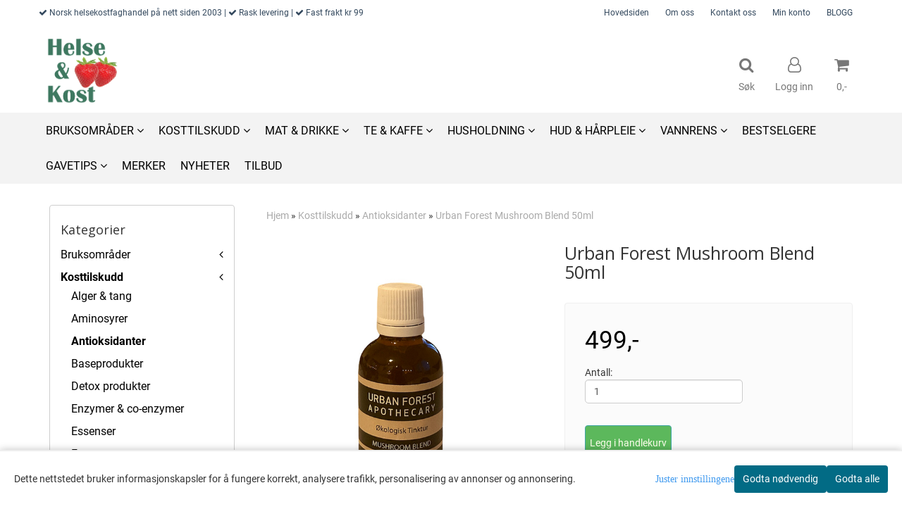

--- FILE ---
content_type: text/html; charset=utf-8
request_url: https://www.helseogkost.no/products/urban-forest-mushroom-blend-50ml
body_size: 62378
content:
<!DOCTYPE html>
<html lang="no">
<head>
	<meta charset="UTF-8">
	<meta http-equiv="X-UA-Compatible" content="IE=edge">
	     <meta name="viewport" content="width=device-width, initial-scale=1.0, maximum-scale=1.0, user-scalable=no" />
    	<title>Urban Forest Mushroom Blend 50 ml &oslash;kologisk - Helseogkost.no</title>

  	
  	
  	<script type="text/javascript">var currentPage = 'product.php';</script>

	   	<meta name="google-site-verification" content="google1dd6d8b9cb554fe2.html">




<link rel="canonical" href="https://www.helseogkost.no/products/urban-forest-mushroom-blend-50ml">
                
<meta name="description" content="&Oslash;kologisk soppekstrakt, norskprodusert, dobbel ekstrahert tinktur av soppene Lions Mane, Reishi og Shiitake.">


            <meta name="csrf-token" content="4_0ptkNWKJsWRyNEi6wf02sqydRM5CE9V6bYuJZj9P" />
    

<base href="//www.helseogkost.no">


<link type="text/css" rel="stylesheet" href="global.css.php?version=a1769166132&amp;host=helseogkostno_mystore_no" />
<link type="text/css" rel="stylesheet" href="/css/ck4.css" />


<script>
	var params = {
        load_fancybox:'1',
        is_checkout:'0',
        defaultLang: 'no',
        langCode: ''
    };
</script>



            <script type="text/javascript" src="https://helseogkostno-i01.acendycdn.com/production/assets/localization/781592fc906423adb1885cb926ae54d23f6254a2-nb-NO.js?v=4.2026.01.23.02"></script>
    

<script type="text/javascript" src="global.js.php?version=1769161739&amp;v2&amp;host=helseogkostno_mystore_no"></script>

<script>var show_q_in_stock = false;</script><script type="text/javascript" src="/js/stockgroups.js?v=13"></script>
	
	<script>
            var baseprice = "433.913043478";
            var symbol_left = "";
            var symbol_right = ",-";
            var dont_show_decimals = "1";
            decimal_point = ",";
            var thousands_point = ".";
            var decimal_places = "2";
            var has_stock = new Array();
            var price_list = new Array();
            var stock_date_available_list = new Array();
            var stock_list = new Array();
            var stock_purchase = new Array();
            var allow_purchase = new Array();
            var disabled_attributes = new Array();

            var product_price = "499";
            var skip_combination = false;
            allow_purchase['0'] = 1;attributes_images = new Array(); stock_list[0] = "1";var selected_list = new Array();var has_attributes = false;var selected_dropdown = "";var empty_dropdown = "";var template_empty = '';var template_got = '';var in_stock = 0;verify_attributes();</script><script type="text/javascript">
            if (typeof gtag === 'undefined' || typeof dataLayer === 'undefined') {
                window.dataLayer = window.dataLayer || [];
                function gtag(){dataLayer.push(arguments);}
            }

            $(function(){
                $('#add2cart #add_to_cart, #add2cart button[type=submit]').click(function(e){
                    gtag('event', 'add_to_cart', {"currency":"NOK","value":499,"items":[{"item_id":"2060","item_name":"Urban Forest Mushroom Blend 50ml"}]});
                });

                gtag('event', 'view_item', {"currency":"NOK","value":499,"items":[{"item_id":"2060","item_name":"Urban Forest Mushroom Blend 50ml"}]});
            });
            </script><script type="text/javascript">
		var js_error_must_choose_attribute = 'Du må velge %s før du kan fortsette';
		var js_error_product_not_in_stock = 'Produktvarianter er ikke tilgjengelig på lager';
	</script>

	<link rel="shortcut icon" type="image/x-icon" href="/users/helseogkostno_mystore_no/logo/favicon3.ico">



	



	            <script async src="https://www.googletagmanager.com/gtag/js?id="></script>
                <script async src="https://www.googletagmanager.com/gtag/js?id="></script>
    
<script>
    let anonip = 'false';

    
        window.dataLayer = window.dataLayer || [];
        function gtag(){dataLayer.push(arguments);}
    

    gtag('js', new Date());

            gtag('consent', 'default', {
            'ad_storage': 'denied',
            'analytics_storage': 'denied',
            'ad_user_data': 'denied',
            'ad_personalization': 'denied',
            'wait_for_update' : 500
        });
    </script>

            <script>
            gtag('config', '', {
                anonymize_ip: anonip === 'true' ? true : false,
            });
        </script>
                <script>
            gtag('config', '', {
                anonymize_ip: anonip === 'true' ? true : false,
                
            });
        </script>
    <script type="text/javascript">
    
        
        
    
</script>

	
			<!-- Facebook Pixel Code -->
		<script>
		!function(f,b,e,v,n,t,s){if(f.fbq)return;n=f.fbq=function(){n.callMethod?n.callMethod.apply(n,arguments):n.queue.push(arguments)};if(!f._fbq)f._fbq=n;n.push=n;n.loaded=!0;n.version='2.0';n.queue=[];t=b.createElement(e);t.async=!0;t.src=v;s=b.getElementsByTagName(e)[0];s.parentNode.insertBefore(t,s)}(window,document,'script','//connect.facebook.net/en_US/fbevents.js');
		// Insert Your Facebook Pixel ID below.
		

		                            fbq('consent', 'revoke');
            				fbq('init', '564839767914162');
        fbq('track', 'PageView');

					fbq('track', 'ViewContent', {
				content_type: 'product',
				content_ids: ['2060']
			});
				</script>
		<!-- End Facebook Pixel Code -->
	


    
                    <script>
        var _CrallConfig = {
            features:{
                recommendations:{
                    usePreload:true,
                                            customRenderEngine: 'renderNativeMystoreProducts',
                                    },
                                    search: {
                        customRenderEngine: 'renderNativeMystoreSarch'
                    },
                                reviews:{}
            },
            pk:12652
        };

        function renderNativeMystoreProducts(elm, products, callback) {
            console.log("Reccomendations hook triggered");
            var products = products.products;

            if (products.length > 0){
                $.post('/product_box.php?action=crall', { action: 'crall', data: JSON.stringify(products) }, function(resp){
                    var $products_html = $('<div class="products-injected products-list row">' + resp + '</div>');
                    var cssClasses = 'col-6 col-md-4 col-lg-4 col-xl-2 plr5';

                    if (typeof customCrallClasses == 'function') {
                        cssClasses = customCrallClasses();
                    }

                    $products_html.find('.product-box').wrap('<div class="'+ cssClasses +'"></div>');

                    $(elm).html($products_html);
                    $('.products-injected .lazyloaded').lazyload();

                    if (typeof crallProductsHook === 'function'){
                        crallProductsHook('loaded', elm, callback, products);
                    }
                });
            }
        }

        function renderNativeMystoreSarch(elm, data, callback) {
            console.log("REACT Native search");
            if (data.products.length > 0){
                $.post('/product_box.php?action=crall', { action: 'crall', data: JSON.stringify(data.products) }, function(resp){
                    var $products_html = $('<div class="col-md-12"><div class="products-injected products-list row">' + resp + '</div></div>');
                    var cssClasses = 'col-6 col-md-4 col-lg-4 col-xl-2 plr5';

                    if (typeof customSeachCrallClasses == 'function') {
                        cssClasses = customSeachCrallClasses();
                    }

                    $products_html.find('.product-box').wrap('<div class="'+ cssClasses +'"></div>');

                    $('.crall-search-filter-right > .crall-search-product-result').html($products_html);
                    $('.products-injected .lazyloaded').lazyload();

                    if (typeof crallSearchProductsHook === 'function'){
                        crallSearchProductsHook('loaded', elm, callback, data.products);
                    }
                });
            }

        }
        </script>

        <script type="text/javascript">(function(){
                var cc=document.createElement('script');cc.type='text/javascript';cc.async=true;cc.src='https://cdn.crall.io/w/widgets.js?v=4';var s=document.getElementsByTagName('script')[0];s.parentNode.insertBefore(cc, s);})();
        </script>
        
    <script type="text/javascript">var __crallEmail='';var __crall_id=12652; (function(){
            var cc=document.createElement('script');cc.type='text/javascript';cc.async=true;cc.src='https://cdn.crall.io/t/client.js?v=4';var s=document.getElementsByTagName('script')[0];s.parentNode.insertBefore(cc, s);})();
    </script>
    




    <div id="consent-parent-container">
        <link type="text/css" rel="stylesheet" href="/css/modules/consent.css" />
        
    <script>
        const COOKIE_NAME = 'mystoreAnalytics';
        const consentState = {
            'consent_analytics_select': false,
            'consent_marketing_select': false,
            'consent_user_data_select': false,
            'consent_ad_personalization_select': false
        };

        
            window.dataLayer = window.dataLayer || [];
            function gtag(){dataLayer.push(arguments);}
        
        gtag('js', new Date());
        const extractConsent = (data) => {

            if (!data) return null;

            let consentData = data.toString();
            let GAConsents = {
                ad_storage: null,
                analytics_storage: null,
                ad_user_data: null,
                ad_personalization: null,
            };

            if (consentData.length === 3) {
                GAConsents['analytics_storage'] = consentData[1] === '1' ? 'granted' : 'denied';
                GAConsents['ad_storage'] = consentData[2] === '1' ? 'granted' : 'denied';
                GAConsents['ad_user_data'] = consentData[2] === '1' ? 'granted' : 'denied';
                GAConsents['ad_personalization'] = consentData[2] === '1' ? 'granted' : 'denied';

                return GAConsents;
            }

            if (consentData.length === 5) {
                GAConsents['analytics_storage'] = consentData[1] === '1' ? 'granted' : 'denied';
                GAConsents['ad_storage'] = consentData[2] === '1' ? 'granted' : 'denied';
                GAConsents['ad_user_data'] = consentData[3] === '1' ? 'granted' : 'denied';
                GAConsents['ad_personalization'] = consentData[4] === '1' ? 'granted' : 'denied';

                return GAConsents;
            }
            return null;
        }

        const setGAConsents = (consents) => {
            if (consents) {
                gtag('consent', 'update', {
                    'ad_storage': consents['ad_storage'],
                    'analytics_storage': consents['analytics_storage'],
                    'ad_user_data': consents['ad_user_data'],
                    'ad_personalization': consents['ad_personalization'],
                });

                // TCC-3243
                gtag('set', 'url_passthrough', true);
            }
        }
        let consents = extractConsent();

                const setConsentCookie = (cookieName, data, ttl = '1') => {
            let date = new Date();
            date.setDate(date.getDate() + ttl);
            date = date.toUTCString();
            let url = window.location.host;
            const defaultVersion = "1.1.0";
            let version = 110;
            version = version.toString().split('');
            let versionString = '';

            version.forEach((numb, index) => {
                if (index == version.length - 1) {
                    versionString += numb;
                } else {
                    versionString += (numb + '.');
                }
            })

            version = versionString.length == defaultVersion.length ? versionString : defaultVersion;
            data.unshift(version);
            const secure = location.protocol === 'https:' ? 'secure' : '';
            let cookie = cookieName + '=' + data + ';expires=' + date + ';version=' + version + ";SameSite=lax;domain=" + url + ';path=/;' + secure;

            document.cookie = cookie;

            // GAConsents hardcoded index positions. 2 = analytics 3 = marketing
            let analyticsState = data[2] == '1' ? 'granted' : 'denied'
            let adState = data[3] == '1' ? 'granted' : 'denied'
            let adUserData = data[4] == '1' ? 'granted' : 'denied'
            let adPersonalization = data[5] == '1' ? 'granted' : 'denied'

            if (typeof fbq !== 'undefined' && fbq) {
                fbq('consent', adState === 'granted' ? 'grant' : 'revoke');
            }


            let GAConsents = {
                ad_storage: adState,
                analytics_storage: analyticsState,
                ad_user_data: adUserData,
                ad_personalization: adPersonalization,
            };

            // TCC-3244
            if (!adState) {
                gtag('set', 'ads_data_redaction', true);
            }

            setGAConsents(GAConsents);
            let requestData = data.join();
            fetch('ajax.php?action=ajax&ajaxfunc=set_mystoreanalytics_cookie&mystore_data=' + requestData + '&cookie_expires=' + ttl);
        }

        const cookieTrackers = (mode, dataArr = null) => {
            let ttl = "";
            let data = [];

            switch (mode) {
                case 'all':
                    data = ['1', '1', '1', '1', '1'];
                    ttl = 90;
                    setConsentCookie(COOKIE_NAME, data, ttl ? ttl : 1);
                    break;
                case 'necessary':
                    data = ['1', '0', '0', '0', '0'];
                    ttl = 90;
                    setConsentCookie(COOKIE_NAME, data, ttl ? ttl : 1);
                    break;
                case 'custom':
                    if (dataArr) {
                        ttl = 90;
                        setConsentCookie(COOKIE_NAME, dataArr, ttl ? ttl : 1);
                    }
                    break;
            }
        }

        const consentClicked = (consentLabel, consentValue) => {
            gtag('event', 'engagement', {
                'event_label': 'Cookie_consent_' + consentLabel,
                'event_category': 'click',
                'value': consentValue,
                'non_interaction': true,
            });

            // Update local consent state
            if (consentValue) {
                consentState[consentLabel] = true;
            } else {
                consentState[consentLabel] = false;
            }

            checkChangedState();
        };

        const checkChangedState = () => {
            let isChanged = false;
            Object.keys(consentState).map(key => {
                if (consentState[key]) {
                    isChanged = true;
                }
            })

            let saveButton = document.getElementById("consent_modal_save_changes_button");

            if (isChanged) {
                saveButton.innerHTML = 'Lagre innstillinger';
            } else {
                saveButton.innerHTML = 'Avslå alle';
            }

        }

    $(function() {
        // Dont hide the modal if we are on privacy page
                                    $('.consent_container').show();
                    
        $('.consent_acceptall').click(function() { // Accept all cookies
            $('.consent_container').hide();
            $('.consent_small_container').hide();
            let cookieTTL = 90;
            cookieTrackers('all');
            consentClicked('accept_all', 1);
        });

        $('.consent_allow_all').click(function() {
            $('body').css('overflow', 'initial');
            $('.consent_modal').hide();
            $('.consent_container').hide();
            $('.consent_small_container').hide();
            $('.consent_modal_switch :input').not('.consent_no_select').prop('checked', true);
            cookieTrackers('all');
            consentClicked('allow_all', 1);
        });

        $('.consent_needed_only').click(function() {
            $('.consent_modal').hide();
            $('.consent_container').hide();
            $('.consent_small_container').hide();
            cookieTrackers('necessary');
            $('.consent_modal_switch :input').not('.consent_no_select').prop('checked',false);
            consentClicked('allow_needed_only', 1);
        });

        $('#consent_analytics_select').click(function() {
            let value = $('#consent_analytics_select').is(':checked') ? 1 : 0;
            consentClicked('analytics_slider_clicked', value);
        });

        $('#consent_marketing_select').click(function() {
            let value = $('#consent_marketing_select').is(':checked') ? 1 : 0;
            consentClicked('marketing_slider_clicked', value);
        });

        $('#consent_user_data_select').click(function() {
            let value = $('#consent_user_data_select').is(':checked') ? 1 : 0;
            consentClicked('consent_user_data_select', value);
        });

        $('#consent_ad_personalization_select').click(function() {
            let value = $('#consent_ad_personalization_select').is(':checked') ? 1 : 0;
            consentClicked('consent_ad_personalization_select', value);
        });

        $('.consent_button_readmore').click(function(e) {
            e.preventDefault();
            $('.consent_container').hide();
            $('.consent_small_container').hide();
            $('body').css('overflow', 'hidden');
            $('.consent_modal').css('display', 'flex');

        });

        $('.consent_button_save').click(function(e){
            // Loop through all switches, add checked and unchecked into array, set cookie
            $('body').css('overflow', 'initial');

            let switches = $('.consent_modal_switch :input');
            let switchState = [];
            if (switches.length > 0) {
                Object.keys(switches).map(key => {
                    if (key.length === 1) {                 // Filtering out all other keys like "length" etc
                        if (switches[key].checked) {
                        switchState.push('1');
                        } else {
                            switchState.push('0');
                        }
                    }
                });
            }
            cookieTrackers('custom', switchState);
            $('.consent_modal').hide();
            $('.consent_container').hide();
            $('.consent_small_container').hide();
        });

            $('.consent_needed_only').click(function() {
                $('.consent_modal').hide();
                $('.consent_container').hide();
                $('.consent_small_container').hide();
                cookieTrackers('necessary');
                $('.consent_modal_switch :input').not('.consent_no_select').prop('checked', false);
                consentClicked('allow_needed_only', 1);
            });

            $('#consent_analytics_select').click(function() {
                let value = $('#consent_analytics_select').is(':checked') ? 1 : 0;
                consentClicked('analytics_slider_clicked', value);
            });

            $('#consent_marketing_select').click(function() {
                let value = $('#consent_marketing_select').is(':checked') ? 1 : 0;
                consentClicked('marketing_slider_clicked', value);
            });

            $('#consent_user_data_select').click(function() {
                let value = $('#consent_user_data_select').is(':checked') ? 1 : 0;
                consentClicked('consent_user_data_select', value);
            });

            $('#consent_ad_personalization_select').click(function() {
                let value = $('#consent_ad_personalization_select').is(':checked') ? 1 : 0;
                consentClicked('consent_ad_personalization_select', value);
            });

            $('.consent_button_readmore').click(function(e) {
                e.preventDefault();
                $('.consent_container').hide();
                $('.consent_small_container').hide();
                $('body').css('overflow', 'hidden');
                $('.consent_modal').css('display', 'flex');

            });

            $('.consent_button_save').click(function(e) {
                // Loop through all switches, add checked and unchecked into array, set cookie
                $('body').css('overflow', 'initial');

                let switches = $('.consent_modal_switch :input');
                let switchState = [];
                let switched = false;
                if (switches.length > 0) {
                    Object.keys(switches).map(key => {
                        if (key.length === 1) { // Filtering out all other keys like "length" etc
                            if (switches[key].checked) {
                                switchState.push('1');
                            } else {
                                switchState.push('0');
                            }
                        }
                    });
                    switched = true;
                }
                cookieTrackers('custom', switchState);
                if (switched) {
                    $('.consent_modal').hide();
                    $('.consent_container').hide();
                    $('.consent_small_container').hide();
                }
            });

            $('.consent_small_exit').click(function() {
                $('.consent_small_container').hide();
            });
        });
    </script>

            
                    <div class="col-sm-12 consent_container">
                <div class='consent_content'>
                    <div class='consent_left'>
                        <div class='consent_mobile_disclaimer'>
                            <span>Dette nettstedet bruker informasjonskapsler for å fungere korrekt, analysere trafikk, personalisering av annonser og annonsering.</span>
                                                    </div>
                    </div>
                    <div class="consent_right_container">
                        <div class="consent_right">
                            <div class="consent_button_container">
                                <button class="consent_button consent_button_limited_width consent_needed_only">
                                                                                Godta nødvendig
                                                                    </button>
                            </div>
                            <div class='consent_button_container'>
                                <button class='consent_acceptall consent_button consent_button_limited_width consent_button_accept'>
                                    Godta alle
                                </button>
                            </div>
                                                    </div>
                        <div class="consent_readmore_text consent_button_readmore">
                            <span>Juster innstillingene</span>
                        </div>
                    </div>
                </div>
            </div>
            
    
    <script>
    </script>
<div class="consent_modal_action_container">
    <button class="consent_modal_action_button">
        Tilpass dine informasjonskapsler
        <img src="/images/arrow-right-fal-white.png" alt="" aria-hidden="true">
    </button>
</div>

<div class="consent_modal">
    <div class="consent_modal_content">
        <div class="consent_modal_header">
            <div class="consent_modal_title">
                <span>Om informasjonskapsler på dette nettstedet</span>
                <svg class="w-6 h-6" xmlns="http://www.w3.org/2000/svg" viewBox="0 0 512 512">
                    <path d="M182.8 28.4l-74 39.5C89.1 78.4 73.2 94.9 63.4 115L26.7 190.6c-9.8 20.1-13 42.9-9.1 64.9l14.5 82.8c3.9 22.1 14.6 42.3 30.7 57.9l60.3 58.4c16.1 15.6 36.6 25.6 58.7 28.7l83 11.7c22.1 3.1 44.6-.9 64.4-11.4l74-39.5c19.7-10.5 35.6-27 45.4-47.2l36.7-75.5c9.8-20.1 13-42.9 9.1-64.9c-.9-5.3-5.3-9.3-10.6-10.1c-51.5-8.2-92.8-47.1-104.5-97.4c-1.8-7.6-8-13.4-15.7-14.6c-54.6-8.7-97.7-52-106.2-106.8c-.8-5.4-4.9-9.8-10.3-10.6c-22.1-3.1-44.6 .9-64.4 11.4zm34.9 37.5c19 54.5 63.9 96.7 120 111.9c17.7 50.9 58.1 91.1 109.1 108.7c-1 4.8-2.5 9.5-4.7 13.9L405.4 376c-5.4 11-14.1 20.1-24.8 25.8l-74 39.5c-10.8 5.7-23 7.9-35.1 6.2l-83-11.7c-12-1.7-23.3-7.2-32-15.7l-29.7 30.7 29.7-30.7L96.2 361.7c-8.8-8.5-14.7-19.6-16.8-31.7L64.9 247.2c-2.1-12.1-.4-24.6 5-35.6L106.6 136c5.4-11 14.1-20.1 24.8-25.8l74-39.5c3.9-2.1 8.1-3.7 12.4-4.9zM192 192a32 32 0 1 0 -64 0 32 32 0 1 0 64 0zm0 192a32 32 0 1 0 0-64 32 32 0 1 0 0 64zM320 256a32 32 0 1 0 -64 0 32 32 0 1 0 64 0zm32 128a32 32 0 1 0 0-64 32 32 0 1 0 0 64z"/>
                </svg>
            </div>
        </div>
        <div class="consent_modal_body">
            <div class="consent_modal_info_container">
                <div class="consent_modal_description">
                                            <div class="consent_modal_disclaimer">
                            Dette nettstedet bruker informasjonskapsler for å fungere korrekt, analysere trafikk, personalisering av annonser og annonsering.
                        </div>
                                        Informasjonskapsler som brukes på nettstedet, er kategorisert, og nedenfor kan du lese om hver kategori og tillate eller avslå noen eller alle av dem. Når kategorier som tidligere er tillatt, deaktiveres, vil alle informasjonskapsler som er tilordnet denne kategorien, bli fjernet fra nettleseren din. I tillegg kan du se en liste over informasjonskapsler som er tilordnet hver kategori, og detaljert informasjon i vår Personvernerklæring.
                </div>
                <div class="consent_modal_read_more">
                    <a href="/pages/privacy">Les mer om informasjonskapsler</a>
                </div>
                <div class="consent_modal_read_more">
                    <a href="https://business.safety.google/privacy/">Googles retningslinjer for personvern</a>
                </div>
            </div>
            <div class="consent_modal_button_row">
                <button class="consent_button consent_button_save consent_button_limited_width" id="consent_modal_save_changes_button">
                                            Godta nødvendig
                                    </button>
                <button class="consent_button consent_allow_all">Godta alle</button>
            </div>
            <div class="consent_modal_switch_parent">
                
<div class="consent_modal_switch_container">
    <span>Nødvendig</span>
    <label class='consent_modal_switch'>
        <input id="" class='consent_no_select' type='checkbox' disabled checked/>
        <span class='slider consent_necessary_opacity'></span>
    </label>
</div>
                
<div class="consent_modal_switch_container">
    <span>Analyse</span>
    <label class='consent_modal_switch'>
        <input id="consent_analytics_select" class='' type='checkbox'  />
        <span class='slider '></span>
    </label>
</div>
                
<div class="consent_modal_switch_container">
    <span>Markedsføring</span>
    <label class='consent_modal_switch'>
        <input id="consent_marketing_select" class='' type='checkbox'  />
        <span class='slider '></span>
    </label>
</div>
                
<div class="consent_modal_switch_container">
    <span>Målrettet</span>
    <label class='consent_modal_switch'>
        <input id="consent_user_data_select" class='' type='checkbox'  />
        <span class='slider '></span>
    </label>
</div>
                
<div class="consent_modal_switch_container">
    <span>Egendefinert</span>
    <label class='consent_modal_switch'>
        <input id="consent_ad_personalization_select" class='' type='checkbox'  />
        <span class='slider '></span>
    </label>
</div>
            </div>
            <button class="consent_confirm_button consent_button_save">Bekreft valg</button>
                    </div>
    </div>
</div>

    </div>
    <script>
        window.addEventListener('load', function () {
            let el = document.getElementById('consent-parent-container');
            document.querySelectorAll('.page-wrapper')[0].append(el);
        })
    </script>


	



<meta name="facebook-domain-verification" content="up49tbxldkp5r3hcoakbiifvm15os7" />



<script src= "https://assets.mailmojo.no/sdk.js" data-token="RLuQ1l8yasrZwZFVT2Fzq9fge6N5QS" async></script>
<script async="true" type="text/javascript" src="https://s.kk-resources.com/leadtag.js" ></script>





	
	
	
	
	


    <script defer src="templates/global/mystore/emojis.js?v=6"></script>




    <script type="text/javascript">
                if (typeof $ !== 'undefined' && typeof $.ajaxSetup === 'function') {
            $.ajaxSetup({
                headers: {
                    'X-CSRF-TOKEN': $('meta[name="csrf-token"]').attr('content')
                }
            });
        }

                    </script>

	<!--EXTAX TEMPFIX START-->
    	<!--EXTAX TEMPFIX END-->

  	
    
    <link rel="stylesheet" href="/templates/europa/css/stylesheet_default_extended.css" /> <!-- Stylesheet default extended -->
  	<script type="text/javascript">
  	      var product = {
        categories: {
                                                0: '97',                                    1: '136'                                    },
        quantity: 2,
        customer_group: "",
        stock_group_id: "",
        price: '499.-',
        retail_price_ex: "",
        retail_price_inc: "",
        tags: {
                                                },
        manufacturer: "Urban Forest",
        isPackage: false,
        tax_rate: "15"
      }
  	    var customer_group = "";
     var sidebar_cart_total_clean = "0";
  	</script>


                  <link rel="stylesheet" href="users/helseogkostno_mystore_no/templates/custom_stylesheet.css?v=1769255093">
    
	  <!-- Template settings style -->
      <link href="https://fonts.googleapis.com/css?family=Roboto:300,300i,400,400i,700,700i" rel="stylesheet">
    <style>
      body {
        font-family: 'Roboto', sans-serif !important;
      }
    </style>
  
  <!-- Font settings for headings -->
        <link href='https://fonts.googleapis.com/css?family=Open+Sans:400,300,400italic,700,700italic' rel='stylesheet' type='text/css'>
    <style>
      h1, h2, h3, h4, h5, h6, .h1, .h2, .h3, .h4, .h5, .h6 { 
        font-family: 'Open Sans', sans-serif !important; 
      }
      </style>

     	  <style type="text/css">
      body.mys-adminbar #mys-abw #mys-apw {
        left: 0;
      }
      body.open-drawer-cart #mys-abw #mys-apw {
        left: -17px;
      }
      .highlight
      {
          font-weight: 700;
      }

    .sidebar .ls-categories h3, .sidebar .ls-categories > .blocky a {
      border-bottom: 1px solid #e5e5e5;
      border-color: ;
      display: block;
      padding-bottom: 4px;
      padding-top: 10px;
      color: #1d1d1d;
      font-weight: normal;
    }
    .sidebar .ls-categories h3 { color:; }
    .sidebar .ls-categories > .blocky a { color:;}
    .sidebar .ls-categories .level_one .show_dropdown { padding: 0;}
    .sidebar .ls-categories .level_one .show_dropdown h4 a {
      
    }
    .sidebar .ls-categories .dropcontent { padding: 0 0 0 30px;}
    .sidebar .ls-categories > .blocky { overflow: hidden;}
    .sidebar .ls-categories > .blocky a {
      text-transform: capitalize;
    }
    .sidebar .ls-categories h4 {
      /* margin: 0; */
    }
    .sidebar .ls-categories > .blocky a:hover {
      color: ;
      border-color: ;
    }
    .ls-shoppingcart .button_cart_widget, .ls-shoppingcart div.fleft {
      border-color: ;
    }
    .ls-shoppingcart .top-list { margin-bottom: 20px;}
    .ls-shoppingcart .top-list > div { border-bottom: 1px solid #e5e5e5; padding: 10px 0;}
    .ls-shoppingcart div a { color: #000;}
    .ls-shoppingcart .top-list > div {
      color: ;
    }
    .ls-shoppingcart .top-list a {
      color: ;
    }
        .ls-shoppingcart .top-list a:hover {
      color: ;
    }
    .ls-shoppingcart .button_cart_widget, .ls-shoppingcart div.fleft {
      border-color: ;
    }
    .ls-shoppingcart .button_cart_widget:hover, .ls-shoppingcart div.fleft:hover {
      border-color: ;
    }
    .ls-shoppingcart .button_cart_widget a, .ls-shoppingcart div.fleft a {
      color: 
    }
    .ls-shoppingcart .button_cart_widget:hover a, .ls-shoppingcart div.fleft:hover a {
      color: ;
    }
    .ls-shoppingcart .total_amount {
      color: ;
      font-size: ;
    }
    
        
        ul.menu_dropdown > li {
        position: relative;
    }

    ul.menu_dropdown ul {
        min-width: 180px;
        max-width: none;
        width: auto;
         box-shadow: 0px 8px 16px 0px rgba(0,0,0,0.2);
         padding: 0; 
    }
    ul.menu_dropdown ul .container {
        width: auto;
        padding-top: 10px;
        padding-bottom: 10px;
    }
    ul.menu_dropdown ul .row {
        margin: 0;
    }
    ul.menu_dropdown ul .dropcontent {
        width: 100%;
        padding: 0 0px;
    }
    ul.menu_dropdown ul .dropcontent span {
        white-space: nowrap;
    }
    ul.menu_dropdown ul .dropcontent a {
        display: block;
    }
    
    @media (max-width: 1200px){
      #search-down-wrapper .right_part .search_result > li {
        /*width: 100%;*/
      }
    }
    /* AJAX SEARCH  END */
        	body .page-wrapper {
          background-color: #fff;
        }
    
          /* Logo size */
    .logo a img { max-height: 120px; }
  
    /* Mobile Menu */
    body #menuDrawer {
      background: #ffffff;
      z-index:100;
    }
    body .mobile-menu .openclose {
      background: rgba(0,0,0,0);
      color: #34495e;
    }
    body div .mobile-menu a, #menuDrawer .mobile-menu-head h3 {
      border-color: #e7e7e7;
      color: #337ab7;
    }
    .open-drawer-menu h2 {
      color: #34495e;
      /* background: #ecf0f1; */
      padding: 4px 0;
    }
    /* Docked header */
          @media (min-width: 992px){
        .header_full_wrapper {
          position: fixed;
        }
        .front-image {
          padding-top: 170px;
          padding-top: 210px; /* DEPENDING ON HEIGHT OF LOGO, WE HAVE MAX-HEIGHT DEFINED */
        }
      }
      @media all and (max-width: 991px){
        .front-image{
          padding-top: 0px;
        }
      }

        
        /* Top links line */
    .header { background-color: ; }
    .header a:link,
    .header a:visited{ color: ; }
    
    #slogans-top span { color: ; }

    .header a:hover,
    .header a:active,
    .header a:focus { color: ; } 
  
    .main_menu,
    .wrapper.visible-xs.centered.mobile-logo { background-color: #ffffff; }

    /* Megamenu dropdown opacity */
    .blocky.hasChild:hover .level_one { opacity: 0.98;  }

    /* Megamenu colors*/
    .megamenu { background-color: #f3f3f3; 
    border-top: 1px solid #f3f3f3; } 
    ul.menu_dropdown ul { background-color:       #e7e7e7
    ;  
    }
	ul.menu_dropdown > li.blocky > a { border-right: 1px solid #ffffff; }  	ul.menu_dropdown > li.blocky > a { border-right: 1px solid #f3f3f3; }
      /* Level 1 */
      ul.menu_dropdown > li > a > span { color: #000000; }
      ul.menu_dropdown > li:hover > a > span { background: #e7e7e7 !important;}
      ul.menu_dropdown > li:hover > a > span { color: #000000;  }
      ul.menu_dropdown > li > a > span:hover { color: #000000; }
      .cart-mini-icon:hover, .icons-float > .js-search-icon:hover, li.icons-float.js-search-icon:hover { color: #000000; }
      .cart-mini-icon, .icons-float > .js-search-icon, li.icons-float.js-search-icon { color: #000000; }
      ul.menu_dropdown > li { background-color: #ffffff; }
      ul.menu_dropdown > li:hover,
      ul.menu_dropdown > li:active,
      ul.menu_dropdown > li:focus { background-color: #e7e7e7; }
  
      /* Level 2 */  
      ul.level_two a  { color: #000000; }
      .dropcontent h4 a, .dropcontent_block h4, .dropcontent_block h5, .dropcontent_block h5 a, .dropdown_head_cat, 
      .dropdown_sub_head_cat
       {  color: #000000; }
      
      .dropcontent h4 a:hover, .dropcontent_block h5 a:hover, .dropcontent_block .dropdown_head_cat:hover, ul.level_two a:hover
       {  color: #000000; }
    
    
    .dropcontent h4 a:hover,
      .dropcontent h4 a:active,
      .dropcontent h4 a:focus { color: #000000; }
      
      /* Level 3 */
      .dropcontent_block > p > a, ul.level_three a { color: #000000; }
      .dropcontent_block > p > a:hover, .dropcontent_block a:hover,
      .dropcontent_block > p > a:active, .dropcontent_block a:active,
      .dropcontent_block > p > a:focus, .dropcontent_block a:focus,
    .dropcontent_block > p > a:hover span,
    ul.level_three a:hover,
    ul.level_three a:active { color: #000000; }

    /* Product boxes colors */
      
      /* Product box border */     
      .products_list li.product-box { border-color: rgba(0,0,0,0); background-color: #ffffff; }
	
      /* Prices */
        /* Normal */
        .product .product-meta .price { color: #333333; }

        /* Before */
        .product .price s,  .crall-price .crall-old-price,
      	#add2cart .products_price_old.price-old { color: #989898; }

        /* Special */
        .product .price .special,
    	.search_result-page .crall-search-filter-right .crall-product-item .crall-price,
    	.crall-price .crall-old-price ~ .crall-price,
        #cart-page .producttotal > s ~ span { color: #eb0000 !important; }
        

      /* Special badge */
      .product .special_tag, body .crall-banner > div { 
        background-color: #eb0000 !important;
        color: #ffffff !important;
      }

       /* News badge */
      .product .news_tag {
        background-color: #929ba6 !important;
        color: #ffffff;
      }  
      
      /* Product title */
      .product a.title, .product .product-meta .title, .crall-product-name .search_result-page .crall-search-filter-righ { color: #363241; word-wrap: break-word; padding: 0;}
      .product a.title:hover, .product .product-meta .title:hover, .crall-product-name .search_result-page .crall-search-filter-righ:hover { color: #363241 !important; }
    
    /* Attributs */
    .attribute_info_container {
      background:  !important;
      opacity: 0.5 !important;
    }
    .attribute_info_container .attribute_info_header, .attribute_info_container .attribute_info_content {
      color:  !important;
      background: transparent !important;
      font-size:  !important;
    }
    
		  
		
    /* Footer colors */
    #footer { background-color: #d4dede; }

    #footer  { color: #34495e; }
    #footer h3 { color: #34495e; }
    #footer a:link, 
    #footer a:visited { color: #34495e; }
    #footer a:hover,
    #footer a:active,
    #footer a:focus { color: #232323; }
    

    h1 {
      color: #333333 !important;
    }
   	    	h1.title,
    	.container > h3.clerkheader {
          font-size: 1.8em;
        }
      	.product-buy-header > h1  {
          font-size: 1.8em;
        }
   	    
    h3.clerkheader {
      font-weight: 100;
      text-transform: none;
      text-align:center;
      
    }
    
    /* General color settings */
    /*Top Menu*/

      .flex-container .topmenu-buttons {
          color: #777777;
      }
    .flex-container .topmenu-buttons:hover {
          color: #3c3c3c;
      }
      .flex-container .topmenu-buttons i, #mobile_header div > a i {
          border-color: #777777 !important;
          color: #777777 !important;
      }
          .flex-container .topmenu-buttons:hover i, #mobile_header div > a i {
          border-color: #3c3c3c !important;
      }
      div .header {
          background: #ffffff !important;
      }
      div .header #slogans-top {
          color: #34495e !important;
      }
      div .header li a {
          color: #34495e !important;
      }
      div .header li a:hover {
          color: #232323 !important;
      }
    
          /* Buttons */
      .button .button,
      #add2cart .product-page .button, 
      .main_menu .checkout-cart .btn,
      .btn-default-1, 
      #cartDrawer .cart_button a, .crall-product-item .crall-buy,
      #scroll_to_thumbnails { 
        background-color: #5cb85c; 
        color: #ffffee; 
        border: 1px solid #41a6a6; 
      }
      
      .button .button:hover, 
      .button .button:active, 
      .button .button:focus, 
      .main_menu .checkout-cart .btn:hover,
      .main_menu .checkout-cart .btn:active,
      #add2cart .product-page .button:hover,
      #add2cart .product-page .button:active,
      #add2cart .product-page .button:focus,
      .btn-default-1:hover,
      .btn-default-1:active,
      .btn-default-1:focus, 
      #cartDrawer .cart_button a:hover,
      #cartDrawer .cart_button a:active,
      #cartDrawer .cart_button a:focus,
      .main_menu .checkout-cart .btn:focus,
    .crall-product-item .crall-buy:hover,
    .crall-product-item .crall-buy:active,
    .crall-product-item .crall-buy:focus,
    #scroll_to_thumbnails:hover,
    #scroll_to_thumbnails:active,
    #scroll_to_thumbnails:focus { 
        background-color: #5cb85c; 
        color: #ffffff; 
        border-color: #1c5c5c
      }
        
    /* Cart Buttons Colors*/
    /* Success Button */
    #cart-wrapper #cart-page .pay-button input, .mobheader .btn-purchase {
      color: #ffffff;
      background-color: #5cb85c;
      border-color: #5cb85c;
    }
    #cart-wrapper #cart-page .pay-button input:hover, .mobheader .btn-purchase:hover {
      color: #ffffff;
      background-color: #5cb85c;
      border-color: #5cb85c;
    }
    
    /* Checkout Button */
    #cart-wrapper #cart-page .company-button input {
      color: #ffffff;
      background-color: #5cb85c;
      border-color: #5cb85c;
    }
    #cart-wrapper #cart-page .company-button input:hover {
      color: #ffffff;
      background-color: #5cb85c;
      border-color: #5cb85c;
    }
    
    /* Fonts */
      /* Megamenu font-size */
      ul.menu_dropdown > li > a { font-size: 16px; }
      .dropcontent_block, .dropdown_head_cat, ul.level_two a { font-size: 16px; }
      .dropcontent_block > p, .dropdown_sub_head_cat, ul.level_three a { font-size: 14px;  }
      ul.menu_dropdown > li > a { text-transform: uppercase; }

      /* Product title */
      .product a.title, .clerk-list-item .name a { font-size: 18px; }
      .product a.title, .clerk-list-item .name a  { text-transform: none; }
      
      /* Headers */
      h1.title, body .clerkplaceholder  h3.clerkheader { text-transform: uppercase; }
       h1.title, .clerkplaceholder  h3.clerkheader { 
        font-weight: bold;
        text-align:center !important;
      }

    /* Transition */
    .button .button, 
    .main_menu .checkout-cart .btn,
    #page-footer input[type="submit"],
    ul.menu_dropdown ul.level_one,
    ul.menu_dropdown > li {
      -webkit-transition: all 300ms;
      -moz-transition: all 300ms;
      -o-transition: all 300ms;
      transition: all 300ms;
    }

    /* Banner boxes 1/4 */
    #banner_one_four_one_header { 
      top: 60px; 
      font-size: 24px;
      color: #333333;
      letter-spacing: 0.15em;
      /*background-color: rgba(0,0,0,0.7); */
      /*padding-top: 5px !important;
      padding-bottom: 5px !important;*/
    }
    #banner_one_four_two_header { 
      top: 60px; 
      font-size: 24px;
      color: #333333;
      letter-spacing: 0.15em;
      /*background-color: rgba(0,0,0,0.7);*/
      /*padding-top: 5px !important;
      padding-bottom: 5px !important;*/
    }
    #banner_one_four_three_header { 
      top: 60px; 
      font-size: 24px;
      color: #333333;
      letter-spacing: 0.15em;
      /*background-color: rgba(0,0,0,0.7); */
      /*padding-top: 5px !important;
      padding-bottom: 5px !important;      */
    }
    #banner_one_four_four_header { 
      top: 60px; 
      font-size: 24px;
      color: #333333;
      letter-spacing: 0.15em;
      /*background-color: rgba(0,0,0,0.7);*/
      /*padding-top: 5px !important;
      padding-bottom: 5px !important;*/
    }
    /*
    #banner_one_four_one_text { 
      top: 100px; 
      font-size: 16px;
      color: #333333;
    }
    #banner_one_four_two_text { 
      top: 100px; 
      font-size: 16px;
      color: #333333;
    }
    #banner_one_four_three_text { 
      top: 100px;
      font-size: 16px;
      color: #333333; 
    }
    #banner_one_four_four_text { 
      top: 100px; 
      font-size: 16px;
      color: #333333;
    }
    */
    /* SETTINGS FOR BANNER B */
    #banner_two_one_background {
      width: 100%;
      position: absolute;
      top: ; 
      background-color: ; 
      padding-left:  !important;
      padding-right:  !important;
      /* JUST A RESPONSIVE TEST TO CENTER HEADER TEXTS */
      top: 40%;
    }
    #banner_two_one_header {
      /* top: ; */
      font-size: ;
      color: ;
      letter-spacing: ;
      /*background-color: ; 
      padding-top:  !important;
      padding-bottom:  !important;
      */
    }
    #banner_two_one_text { 
      /* top: ; */
      font-size: ;
      color: ;
    }

    #banner_two_two_background {
      width: 100%;
      position: absolute;
      top: ; 
      background-color: ; 
      padding-left:  !important;
      padding-right:  !important;
    }
    #banner_two_two_header {
      /*top: ; */
      font-size: ;
      color: ;
      letter-spacing: ;
      /*background-color: ;
      padding-top:  !important;
      padding-bottom:  !important;
      */
    }
    #banner_two_two_text { 
      /*top: ; */
      font-size: ;
      color: ;
    }
    /*
    #banner_one_four_one_header,
    #banner_one_four_one_text { padding: 0 10px 0 10px; }
    #banner_one_four_two_header,
    #banner_one_four_two_text { padding: 0 10px 0 10px; }
    #banner_one_four_three_header,
    #banner_one_four_three_text { padding: 0 10px 0 10px; }
    #banner_one_four_four_header,
    #banner_one_four_four_text { padding: 0 10px 0 10px; }

    #banner_two_one_header,
    #banner_two_one_text { padding: 0  0 ; }

    #banner_two_two_header,
    #banner_two_two_text { padding: 0  0 ; }
  */
    /* Settings for positioning of F1-F4 banners */
    #banner_one_four_one_background {
      position: absolute;
      left: 50%;
      top: 50%;
      -webkit-transform: translate(-50%, -50%);
      transform: translate(-50%, -50%);
    }
    #banner_one_four_two_background {
      position: absolute;
      left: 50%;
      top: 0;
      -webkit-transform: translate(-50%, 0%);
      transform: translate(-50%, 0%); 
    }
    #banner_one_four_three_background {
      position: absolute;
      right: 0%;
      top: 50%;
      -webkit-transform: translate(0%, -50%);
      transform: translate(0%, -50%); 
    }
    #banner_one_four_four_background {
      position: absolute;
      left: 0%;
      top: 100%;
      -webkit-transform: translate(-0%, -100%);
      transform: translate(-0%, -100%); 
    }
    #banner_one_four_one_header, #banner_one_four_one_text,
    #banner_one_four_two_header, #banner_one_four_two_text,
    #banner_one_four_three_header, #banner_one_four_three_text,
    #banner_one_four_four_header, #banner_one_four_four_text,
    .banner_one_four_header {
      position: static;
      margin: 0;
      background-color: #fff !important;
      color: #000;
    }
    .banner_image {
      /* could have a adv setting for banner_image border 
      border: 1px solid #d7d7d7;
      */
    }
    
    /* Index Main slider */
    /* #index_main_slider { height: 500px; } */
    #swiper-slide-1,
    #swiper-slide-2,
    #swiper-slide-3,
    #swiper-slide-4,
    #swiper-slide-5,
    .parallax-bg {
    -webkit-background-size: cover;
    background-size: cover;
    background-position: cover;
}
    
    #swiper-slide-1 { text-align: ; }
    #swiper-slide-2 { text-align: ; }
    #swiper-slide-3 { text-align: ; }

    /*#swiper-slide-1-text-wrapper { margin-top: ;}
    #swiper-slide-2-text-wrapper { margin-top: ;}
    #swiper-slide-3-text-wrapper { margin-top: ;}*/

    /******************************************************************************************************/
    /******************************** start temp styling for banners **************************************/

    /* Temp styling and placement for Banner A text*/
    #index_main_slider .slide-content {
    position: absolute;
    max-width: 100%;
    color: #fff;
    font-size: 3em;
    text-align: center;
    background: #000;
    padding: 20px;
    /* positioning */
    left: 50%;
    top: ;
    -webkit-transform: translate(-50%, -50%);
    transform: translate(-50%, -50%);
    }
    /* End Temp styling and placement for Banner A text*/
    
    /* Temp styling and placement for Banner B text*/
    /* End Temp styling and placement for Banner B text*/

    /* Temp styling and placement for Banner C text*/
    /* End Temp styling and placement for Banner C text*/

    /* Temp styling and placement for Banner D text*/
    /* End Temp styling and placement for Banner D text*/
    /********************************** end temp styling for banners **************************************/
    /******************************************************************************************************/
    #swiper-slide-1 .title {
      font-size: ;
      color: ;
      background-color: ;
      letter-spacing: ;
      font-weight: ;
    }
    #swiper-slide-2 .title { 
      font-size: ;
      color: ;
      background-color: ;
      letter-spacing: ;
      font-weight: ;
    }
    #swiper-slide-3 .title { 
      font-size: ;
      color: ;
      background-color: ;
      letter-spacing: ;
      font-weight: ;
    }
    #swiper-slide-4 .title { 
      font-size: ;
      color: ;
      background-color: ;
      letter-spacing: ;
      font-weight: ;
    }
    #swiper-slide-5 .title { 
      font-size: ;
      color: ;
      background-color: ;
      letter-spacing: ;
      font-weight: ;
    }
    #swiper-slide-1 .text {
      font-size: ;
      color: ;
      background-color: ;
    }
    #swiper-slide-2 .text {
      font-size: ;
      color: ;
      background-color: ;
    }
    #swiper-slide-3 .text {
      font-size: ;
      color: ;
      background-color: ;
    }
    #swiper-slide-4 .text {
      font-size: ;
      color: ;
      background-color: ;
    }
   	#swiper-slide-5 .text {
      font-size: ;
      color: ;
      background-color: ;
    }
    
    .products_list a {
      color: #337ab7;
    }
    .products_list a:hover {
      color: #3c4247;
    }
    .product_quantity > a {
		display: inline-block;
        padding: 5px;
        background: #fff;
        min-width: 30px;
        text-align: center;
        border: 1px solid #c7c7c7;
        border-radius: 3px;
    }

              body #mobile_header {
        background-color: #ecf0f1;
      }
              .open-drawer-menu h2 {
       /* color: ; */
      }
                         
          div .mobile-menu a {
        border-color: #e3c3de;
      }
              .menu_dropdown .tax-switcher a {
        color: #e3c3de;
        background-color: #ffffff; 
      }
                  .menu_dropdown .tax-switcher a.active {
        color: #56ed0b;
        background-color: #ffffff; 
      }
    
          div.popup_wrapper .singular_product .left_part h4,
      div.popup_wrapper #newitemsp .clerkplaceholder .clerkheader,
      div.popup_wrapper .cart-product-wrapper .cart-product-boxes .upper-content a {
        color: #000000;
      }
            div.popup_wrapper .right_part a {
      border: 1px solid #000000;
      color: ;
    }
        
        
    /* Old checkout update */
            
    /* Custom Tag Style Settings */
    .custom_tag {
      position: absolute;
      top: 0;
      : 0; 
      z-index: 1;
      padding: 8px;
      background: ;
      color: ;
    }
    
    /* SN footer icons color*/
    #sub-menu .footer_social_icon {
      color: #3b5998 !important;
    }
    #sub-menu .footer_social_icon:hover {
      color: #3b5998 !important;
    }
    
    /* CartButton Color options */
  #cart-page .pay-button > input {
          background: #000000;
        
          color: #ffffff;
        
          border-color: #000000;
     
  }
  
  #cart-page .pay-button > input:hover {
          background: #000000;
        
          color: #ffffff;
        
          border-color: #000000;
     
  }

  #cart-page .company-button > input {
          background: #000000;
        
          color: #ffffff;
        
          border-color: #ffffff;
     
  }
  
  #cart-page .company-button > input:hover {
          background: #000000;
        
          color: #ffffff;
        
          border-color: #ffffff;
     
  }
      
  /* Text Info Wrapper */
  .info-text__banner {
    background-color: #000000;
    padding: 8px;
    text-align: center;
  }
  
  .info-text__banner h4, .info-text__banner i {
    display: inline-block;
    color: #ffffff;
  }
  
  .info-text__banner i {
    font-size: 24px;
  } 
  
  .info-text__banner  p {
    color: #ffffff;
    max-width: 640px;
    margin: auto;
  }
  
  </style>





        <style>
      	/* Her kan du endre CSS innstillinger i malen */

          
    </style>
  	
  	    
    	<script type="text/javascript">
    //<![CDATA[
    window.lipscoreInit = function() {
        lipscore.init({
        	apiKey: "390f3a6025360a9e5dbc2cb3"
        });
    };
    (function() {
        var scr = document.createElement('script'); scr.async = 1;
      	scr.src = "//static.lipscore.com/assets/no/lipscore-v1.js";
        document.getElementsByTagName('head')[0].appendChild(scr);
    })();
    //]]>
  	</script>
  


    <script>

      	</script>

</head>



<body class="not-index product-page menu2-active product1-active cat-136">

	    <!-- Insert Your Facebook Pixel ID below. -->
    <noscript><img height="1" width="1" style="display:none" src="https://www.facebook.com/tr?id=564839767914162&amp;ev=PageView&amp;noscript=1"/></noscript>


<!-- TESTME -->


	
<div class="crall-cart" style="display:none">
                </div>


	<div class="crall-page" style="display: none;">
		<div class="type">product</div>
		<div class="id">2060</div>
	</div>






    <script type="text/javascript">
                if (typeof $ !== 'undefined' && typeof $.ajaxSetup === 'function') {
            $.ajaxSetup({
                headers: {
                    'X-CSRF-TOKEN': $('meta[name="csrf-token"]').attr('content')
                }
            });
        }
                    </script>


  	
	

	

	<div id="menuDrawer" class="menu-drawer drawer" style="padding:0;">
		<div class="mobile-menu-head">
          <h3 class="pl0 text-center mt20 mb20">Meny<a href="javascript:void(0)" style="color: #000;" class="close_drawer"><i class="fa fa-times" style="padding: 2px 10px 5px 7px;position:absolute;left:13px;font-size: 24px;cursor:pointer;"></i></a></h3>
      </div>
      <!-- currencies Mobile Start -->
           <!-- currencies Mobile END -->
        <ul class="mobile-menu no-list pl0">
            
                                                        <li class="has-child "><a href="https://www.helseogkost.no/categories/bruksomraader" data-target="m-menu-2">Bruksområder</a><span class="openclose"></span>
                                                <div class="dropmenu-small m-menu-2">
                                                <ul class="sub_menu">
                            <li><a class="dropdown_head_cat toplevel" href="https://www.helseogkost.no/categories/bruksomraader">Se alle produkter</a></li>
                            
                                                        <li ><a href="https://www.helseogkost.no/categories/anti-allergi" data-target="m-menu-2">Anti-allergi</a></li>
                                                                <li ><a href="https://www.helseogkost.no/categories/anti-stress" data-target="m-menu-2">Anti-stress</a></li>
                                                                <li ><a href="https://www.helseogkost.no/categories/ayurveda-produkter" data-target="m-menu-2">Ayurveda produkter</a></li>
                                                                <li ><a href="https://www.helseogkost.no/categories/blodsukker-balanse" data-target="m-menu-2">Blodsukker balanse</a></li>
                                                                <li ><a href="https://www.helseogkost.no/categories/candida-problemer" data-target="m-menu-2">Candida problemer</a></li>
                                                                <li ><a href="https://www.helseogkost.no/categories/ekstra-energi" data-target="m-menu-2">Ekstra energi</a></li>
                                                                <li ><a href="https://www.helseogkost.no/categories/fertilitet" data-target="m-menu-2">Fertilitet</a></li>
                                                                <li ><a href="https://www.helseogkost.no/categories/haaret-og-hodebunnen" data-target="m-menu-2">Håret & hodebunnen</a></li>
                                                                <li ><a href="https://www.helseogkost.no/categories/hjernen" data-target="m-menu-2">Hjernen</a></li>
                                                                <li ><a href="https://www.helseogkost.no/categories/hjertetogblodet" data-target="m-menu-2">Hjertet & blodet</a></li>
                                                                <li ><a href="https://www.helseogkost.no/categories/huden" data-target="m-menu-2">Huden</a></li>
                                                                <li ><a href="https://www.helseogkost.no/categories/immunforsvaret" data-target="m-menu-2">Immunforsvaret</a></li>
                                                                <li ><a href="https://www.helseogkost.no/categories/kolesterol-kontroll" data-target="m-menu-2">Kolesterol kontroll</a></li>
                                                                <li ><a href="https://www.helseogkost.no/categories/leddeneogmusklene" data-target="m-menu-2">Leddene & musklene</a></li>
                                                                <li ><a href="https://www.helseogkost.no/categories/leverenoggallen" data-target="m-menu-2">Leveren & gallen</a></li>
                                                                <li ><a href="https://www.helseogkost.no/categories/luftveiene" data-target="m-menu-2">Luftveiene</a></li>
                                                                <li ><a href="https://www.helseogkost.no/categories/magenogtarmene" data-target="m-menu-2">Magen & tarmene</a></li>
                                                                <li ><a href="https://www.helseogkost.no/categories/neglene" data-target="m-menu-2">Neglene</a></li>
                                                                <li ><a href="https://www.helseogkost.no/categories/nervesystemet" data-target="m-menu-2">Nervesystemet</a></li>
                                                                <li ><a href="https://www.helseogkost.no/categories/nesen" data-target="m-menu-2">Nesen</a></li>
                                                                <li ><a href="https://www.helseogkost.no/categories/oerene" data-target="m-menu-2">Ørene</a></li>
                                                                <li ><a href="https://www.helseogkost.no/categories/oeynene" data-target="m-menu-2">Øynene</a></li>
                                                                <li class="has-subchild "><a href="https://www.helseogkost.no/categories/produkter-for-barn" data-target="m-menu-2">Produkter for barn</a><span class="openclose"></span>
                                                <ul class="sub_menu">
                            <li><a class="dropdown_head_cat toplevel" href="https://www.helseogkost.no/categories/produkter-for-barn">Se alle produkter</a></li>
                            
                                                        <li ><a href="https://www.helseogkost.no/categories/fettsyrer-til-barn" data-target="m-menu-2">Fettsyrer til barn</a></li>
                                                                <li ><a href="https://www.helseogkost.no/categories/haarprodukter-til-barn" data-target="m-menu-2">Hårprodukter til barn</a></li>
                                                                <li ><a href="https://www.helseogkost.no/categories/hudprodukter-til-barn" data-target="m-menu-2">Hudprodukter til barn</a></li>
                                                                <li ><a href="https://www.helseogkost.no/categories/kosttilskudd-til-barn" data-target="m-menu-2">Kosttilskudd til barn</a></li>
                                                                <li ><a href="https://www.helseogkost.no/categories/probiotika-til-barn" data-target="m-menu-2">Probiotika til barn</a></li>
                                                                <li ><a href="https://www.helseogkost.no/categories/tannpleie-for-barn" data-target="m-menu-2">Tannpleie for barn</a></li>
                                                                <li ><a href="https://www.helseogkost.no/categories/utstyr-til-barn" data-target="m-menu-2">Utstyr til barn</a></li>
                                    	
                        </ul>
                                            </li>
                                                                <li ><a href="https://www.helseogkost.no/categories/produkter-for-dyr" data-target="m-menu-2">Produkter for dyr</a></li>
                                                                <li class="has-subchild "><a href="https://www.helseogkost.no/categories/produkter-for-kvinner" data-target="m-menu-2">Produkter for kvinner</a><span class="openclose"></span>
                                                <ul class="sub_menu">
                            <li><a class="dropdown_head_cat toplevel" href="https://www.helseogkost.no/categories/produkter-for-kvinner">Se alle produkter</a></li>
                            
                                                        <li ><a href="https://www.helseogkost.no/categories/gravideogammende" data-target="m-menu-2">Gravide & ammende</a></li>
                                                                <li ><a href="https://www.helseogkost.no/categories/kvinnehygiene" data-target="m-menu-2">Kvinnehygiene</a></li>
                                                                <li ><a href="https://www.helseogkost.no/categories/overgangsalder" data-target="m-menu-2">Overgangsalder</a></li>
                                                                <li ><a href="https://www.helseogkost.no/categories/pms" data-target="m-menu-2">PMS</a></li>
                                                                <li ><a href="https://www.helseogkost.no/categories/probiotika-til-kvinner" data-target="m-menu-2">Probiotika til kvinner</a></li>
                                    	
                        </ul>
                                            </li>
                                                                <li class="has-subchild "><a href="https://www.helseogkost.no/categories/produkter-for-menn" data-target="m-menu-2">Produkter for menn</a><span class="openclose"></span>
                                                <ul class="sub_menu">
                            <li><a class="dropdown_head_cat toplevel" href="https://www.helseogkost.no/categories/produkter-for-menn">Se alle produkter</a></li>
                            
                                                        <li ><a href="https://www.helseogkost.no/categories/haarprodukter-til-menn" data-target="m-menu-2">Hårprodukter til menn</a></li>
                                                                <li ><a href="https://www.helseogkost.no/categories/hudprodukter-til-menn" data-target="m-menu-2">Hudprodukter til menn</a></li>
                                                                <li ><a href="https://www.helseogkost.no/categories/kosttilskudd-til-menn" data-target="m-menu-2">Kosttilskudd til menn</a></li>
                                                                <li ><a href="https://www.helseogkost.no/categories/skjeggpleie-produkter" data-target="m-menu-2">Skjeggpleie produkter</a></li>
                                    	
                        </ul>
                                            </li>
                                                                <li ><a href="https://www.helseogkost.no/categories/reiseprodukter" data-target="m-menu-2">Reiseprodukter</a></li>
                                                                <li ><a href="https://www.helseogkost.no/categories/seksuell-lystogevne" data-target="m-menu-2">Seksuell lyst & evne</a></li>
                                                                <li ><a href="https://www.helseogkost.no/categories/skjelettet" data-target="m-menu-2">Skjelettet</a></li>
                                                                <li ><a href="https://www.helseogkost.no/categories/soevnproblemer" data-target="m-menu-2">Søvnproblemer</a></li>
                                                                <li ><a href="https://www.helseogkost.no/categories/tennene" data-target="m-menu-2">Tennene</a></li>
                                                                <li ><a href="https://www.helseogkost.no/categories/urinveiene" data-target="m-menu-2">Urinveiene</a></li>
                                                                <li ><a href="https://www.helseogkost.no/categories/utrensing" data-target="m-menu-2">Utrensing</a></li>
                                                                <li ><a href="https://www.helseogkost.no/categories/vektkontroll" data-target="m-menu-2">Vektkontroll</a></li>
                                    	
                        </ul>
                                                    </div>
                                            </li>
                                                                <li class="has-child active openedMenu"><a href="https://www.helseogkost.no/categories/kosttilskudd" data-target="m-menu-2">Kosttilskudd</a><span class="openclose"></span>
                                                <div class="dropmenu-small m-menu-2">
                                                <ul class="sub_menu">
                            <li><a class="dropdown_head_cat toplevel" href="https://www.helseogkost.no/categories/kosttilskudd">Se alle produkter</a></li>
                            
                                                        <li ><a href="https://www.helseogkost.no/categories/algerogtang" data-target="m-menu-2">Alger & tang</a></li>
                                                                <li ><a href="https://www.helseogkost.no/categories/aminosyrer" data-target="m-menu-2">Aminosyrer</a></li>
                                                                <li class="active openedMenu"><a href="https://www.helseogkost.no/categories/antioksidanter" data-target="m-menu-2">Antioksidanter</a></li>
                                                                <li ><a href="https://www.helseogkost.no/categories/baseprodukter" data-target="m-menu-2">Baseprodukter</a></li>
                                                                <li ><a href="https://www.helseogkost.no/categories/detoxprodukter" data-target="m-menu-2">Detox produkter</a></li>
                                                                <li ><a href="https://www.helseogkost.no/categories/enzymerogco-enzymer" data-target="m-menu-2">Enzymer & co-enzymer</a></li>
                                                                <li ><a href="https://www.helseogkost.no/categories/essenser" data-target="m-menu-2">Essenser</a></li>
                                                                <li ><a href="https://www.helseogkost.no/categories/fermentert" data-target="m-menu-2">Fermentert</a></li>
                                                                <li ><a href="https://www.helseogkost.no/categories/fettsyrer" data-target="m-menu-2">Fettsyrer</a></li>
                                                                <li ><a href="https://www.helseogkost.no/categories/fiskeprodukter" data-target="m-menu-2">Fiskeprodukter</a></li>
                                                                <li class="has-subchild "><a href="https://www.helseogkost.no/categories/mineraler" data-target="m-menu-2">Mineraler</a><span class="openclose"></span>
                                                <ul class="sub_menu">
                            <li><a class="dropdown_head_cat toplevel" href="https://www.helseogkost.no/categories/mineraler">Se alle produkter</a></li>
                            
                                                        <li ><a href="https://www.helseogkost.no/categories/alle-mineraler" data-target="m-menu-2">ALLE mineraler</a></li>
                                                                <li ><a href="https://www.helseogkost.no/categories/jern-produkter" data-target="m-menu-2">Jern produkter</a></li>
                                                                <li ><a href="https://www.helseogkost.no/categories/jod-produkter" data-target="m-menu-2">Jod produkter</a></li>
                                                                <li ><a href="https://www.helseogkost.no/categories/kalium-produkter" data-target="m-menu-2">Kalium produkter</a></li>
                                                                <li ><a href="https://www.helseogkost.no/categories/kalsium-produkter" data-target="m-menu-2">Kalsium produkter</a></li>
                                                                <li ><a href="https://www.helseogkost.no/categories/kobber-produkter" data-target="m-menu-2">Kobber produkter</a></li>
                                                                <li ><a href="https://www.helseogkost.no/categories/krom-produkter" data-target="m-menu-2">Krom produkter</a></li>
                                                                <li ><a href="https://www.helseogkost.no/categories/magnesium-produkter" data-target="m-menu-2">Magnesium produkter</a></li>
                                                                <li ><a href="https://www.helseogkost.no/categories/mangan-produkter" data-target="m-menu-2">Mangan produkter</a></li>
                                                                <li ><a href="https://www.helseogkost.no/categories/msm-produkter" data-target="m-menu-2">MSM produkter</a></li>
                                                                <li ><a href="https://www.helseogkost.no/categories/selen-produkter" data-target="m-menu-2">Selen produkter</a></li>
                                                                <li ><a href="https://www.helseogkost.no/categories/silisium-produkter" data-target="m-menu-2">Silisium produkter</a></li>
                                                                <li ><a href="https://www.helseogkost.no/categories/sink-produkter" data-target="m-menu-2">Sink produkter</a></li>
                                    	
                        </ul>
                                            </li>
                                                                <li ><a href="https://www.helseogkost.no/categories/multivitaminerogmultimineraler" data-target="m-menu-2">Multivitaminer & multimineraler</a></li>
                                                                <li ><a href="https://www.helseogkost.no/categories/probiotikaogprebiotika" data-target="m-menu-2">Probiotika & prebiotika</a></li>
                                                                <li ><a href="https://www.helseogkost.no/categories/protein-tilskudd" data-target="m-menu-2">Protein tilskudd</a></li>
                                                                <li ><a href="https://www.helseogkost.no/categories/sopp-produkter" data-target="m-menu-2">Sopp produkter</a></li>
                                                                <li ><a href="https://www.helseogkost.no/categories/supermat" data-target="m-menu-2">Supermat</a></li>
                                                                <li class="has-subchild "><a href="https://www.helseogkost.no/categories/vitaminer" data-target="m-menu-2">Vitaminer</a><span class="openclose"></span>
                                                <ul class="sub_menu">
                            <li><a class="dropdown_head_cat toplevel" href="https://www.helseogkost.no/categories/vitaminer">Se alle produkter</a></li>
                            
                                                        <li ><a href="https://www.helseogkost.no/categories/alle-vitaminer" data-target="m-menu-2">ALLE vitaminer</a></li>
                                                                <li ><a href="https://www.helseogkost.no/categories/betakaroten-a-vitamin-produkter" data-target="m-menu-2">Betakaroten A-vitamin produkter</a></li>
                                                                <li ><a href="https://www.helseogkost.no/categories/b-vitamin-produkter" data-target="m-menu-2">B-vitamin produkter</a></li>
                                                                <li ><a href="https://www.helseogkost.no/categories/c-vitamin-produkter" data-target="m-menu-2">C-vitamin produkter</a></li>
                                                                <li ><a href="https://www.helseogkost.no/categories/d-vitamin-produkter" data-target="m-menu-2">D-vitamin produkter</a></li>
                                                                <li ><a href="https://www.helseogkost.no/categories/e-vitamin-produkter" data-target="m-menu-2">E-vitamin produkter</a></li>
                                                                <li ><a href="https://www.helseogkost.no/categories/k-vitamin-produkter" data-target="m-menu-2">K-vitamin produkter</a></li>
                                    	
                        </ul>
                                            </li>
                                    	
                        </ul>
                                                    </div>
                                            </li>
                                                                <li class="has-child "><a href="https://www.helseogkost.no/categories/matogdrikke" data-target="m-menu-2">Mat & drikke</a><span class="openclose"></span>
                                                <div class="dropmenu-small m-menu-2">
                                                <ul class="sub_menu">
                            <li><a class="dropdown_head_cat toplevel" href="https://www.helseogkost.no/categories/matogdrikke">Se alle produkter</a></li>
                            
                                                        <li ><a href="https://www.helseogkost.no/categories/broedmikser-og-kakemikser" data-target="m-menu-2">Brødmikser & kakemikser</a></li>
                                                                <li ><a href="https://www.helseogkost.no/categories/desserter" data-target="m-menu-2">Desserter</a></li>
                                                                <li ><a href="https://www.helseogkost.no/categories/froe-kjerner-noetter" data-target="m-menu-2">Frø + kjerner + nøtter</a></li>
                                                                <li ><a href="https://www.helseogkost.no/categories/frokostprodukter" data-target="m-menu-2">Frokostprodukter</a></li>
                                                                <li ><a href="https://www.helseogkost.no/categories/frukt-og-baer-torkede" data-target="m-menu-2">Frukt & bær tørkede</a></li>
                                                                <li ><a href="https://www.helseogkost.no/categories/godterier" data-target="m-menu-2">Godterier</a></li>
                                                                <li ><a href="https://www.helseogkost.no/categories/hermetikk" data-target="m-menu-2">Hermetikk</a></li>
                                                                <li ><a href="https://www.helseogkost.no/categories/hevemidler" data-target="m-menu-2">Hevemidler</a></li>
                                                                <li ><a href="https://www.helseogkost.no/categories/juicer-raasafter-ekstrakter" data-target="m-menu-2">Juicer + råsafter + ekstrakter</a></li>
                                                                <li ><a href="https://www.helseogkost.no/categories/kakao-produkter" data-target="m-menu-2">Kakao produkter</a></li>
                                                                <li ><a href="https://www.helseogkost.no/categories/kokosprodukter" data-target="m-menu-2">Kokosprodukter</a></li>
                                                                <li ><a href="https://www.helseogkost.no/categories/kostfiber-produkter" data-target="m-menu-2">Kostfiber produkter</a></li>
                                                                <li ><a href="https://www.helseogkost.no/categories/krydder-og-buljong-og-salt" data-target="m-menu-2">Krydder + buljong + salt</a></li>
                                                                <li ><a href="https://www.helseogkost.no/categories/laktosefrie-produkter" data-target="m-menu-2">Laktosefrie produkter</a></li>
                                                                <li ><a href="https://www.helseogkost.no/categories/matoljer-og-eddik" data-target="m-menu-2">Matoljer & eddik</a></li>
                                                                <li ><a href="https://www.helseogkost.no/categories/mel-flak-gryn-glutenfritt" data-target="m-menu-2">Mel + flak + gryn GLUTENFRITT</a></li>
                                                                <li ><a href="https://www.helseogkost.no/categories/mel-flak-gryn-med-gluten" data-target="m-menu-2">Mel + flak + gryn MED gluten</a></li>
                                                                <li ><a href="https://www.helseogkost.no/categories/pasta-glutenfri" data-target="m-menu-2">Pasta GLUTENFRI</a></li>
                                                                <li ><a href="https://www.helseogkost.no/categories/pasta-med-gluten" data-target="m-menu-2">Pasta MED gluten</a></li>
                                                                <li ><a href="https://www.helseogkost.no/categories/ris" data-target="m-menu-2">Ris</a></li>
                                                                <li ><a href="https://www.helseogkost.no/categories/sauser" data-target="m-menu-2">Sauser</a></li>
                                                                <li ><a href="https://www.helseogkost.no/categories/sjokolader-uten-tilsatt-sukker" data-target="m-menu-2">Sjokolader uten tilsatt sukker</a></li>
                                                                <li ><a href="https://www.helseogkost.no/categories/smoerepaalegg" data-target="m-menu-2">Smørepålegg</a></li>
                                                                <li ><a href="https://www.helseogkost.no/categories/snacks" data-target="m-menu-2">Snacks</a></li>
                                                                <li ><a href="https://www.helseogkost.no/categories/soetningsmidler" data-target="m-menu-2">Søtningsmidler</a></li>
                                                                <li ><a href="https://www.helseogkost.no/categories/tyggegummi-uten-tilsatt-sukker" data-target="m-menu-2">Tyggegummi uten tilsatt sukker</a></li>
                                    	
                        </ul>
                                                    </div>
                                            </li>
                                                                <li class="has-child "><a href="https://www.helseogkost.no/categories/teogkaffe" data-target="m-menu-2">Te & kaffe</a><span class="openclose"></span>
                                                <div class="dropmenu-small m-menu-2">
                                                <ul class="sub_menu">
                            <li><a class="dropdown_head_cat toplevel" href="https://www.helseogkost.no/categories/teogkaffe">Se alle produkter</a></li>
                            
                                                        <li ><a href="https://www.helseogkost.no/categories/te-groenn-te" data-target="m-menu-2">Te - grønn te</a></li>
                                                                <li ><a href="https://www.helseogkost.no/categories/te-hvit-te" data-target="m-menu-2">Te - hvit te</a></li>
                                                                <li ><a href="https://www.helseogkost.no/categories/te-krydderte-chai" data-target="m-menu-2">Te - krydderte (chai)</a></li>
                                                                <li ><a href="https://www.helseogkost.no/categories/te-oolong" data-target="m-menu-2">Te - oolong</a></li>
                                                                <li ><a href="https://www.helseogkost.no/categories/te-rooibos" data-target="m-menu-2">Te - rooibos</a></li>
                                                                <li ><a href="https://www.helseogkost.no/categories/te-svart-te" data-target="m-menu-2">Te - svart te</a></li>
                                                                <li ><a href="https://www.helseogkost.no/categories/te-urtete" data-target="m-menu-2">Te - urtete</a></li>
                                                                <li ><a href="https://www.helseogkost.no/categories/kaffe" data-target="m-menu-2">Kaffe</a></li>
                                                                <li ><a href="https://www.helseogkost.no/categories/kornkaffe" data-target="m-menu-2">Kornkaffe</a></li>
                                                                <li ><a href="https://www.helseogkost.no/categories/latte" data-target="m-menu-2">Latte</a></li>
                                                                <li ><a href="https://www.helseogkost.no/categories/yerba-mate" data-target="m-menu-2">Yerba Mate</a></li>
                                    	
                        </ul>
                                                    </div>
                                            </li>
                                                                <li class="has-child "><a href="https://www.helseogkost.no/categories/husholdningen" data-target="m-menu-2">Husholdning</a><span class="openclose"></span>
                                                <div class="dropmenu-small m-menu-2">
                                                <ul class="sub_menu">
                            <li><a class="dropdown_head_cat toplevel" href="https://www.helseogkost.no/categories/husholdningen">Se alle produkter</a></li>
                            
                                                        <li ><a href="https://www.helseogkost.no/categories/bambus-produkter" data-target="m-menu-2">Bambus produkter</a></li>
                                                                <li ><a href="https://www.helseogkost.no/categories/bivoksark" data-target="m-menu-2">Bivoksark</a></li>
                                                                <li ><a href="https://www.helseogkost.no/categories/bivokslys" data-target="m-menu-2">Bivokslys</a></li>
                                                                <li ><a href="https://www.helseogkost.no/categories/boker" data-target="m-menu-2">Bøker</a></li>
                                                                <li ><a href="https://www.helseogkost.no/categories/bomullprodukter" data-target="m-menu-2">Bomull produkter</a></li>
                                                                <li ><a href="https://www.helseogkost.no/categories/drikkeflasker" data-target="m-menu-2">Drikkeflasker</a></li>
                                                                <li ><a href="https://www.helseogkost.no/categories/duftprodukter" data-target="m-menu-2">Duftprodukter</a></li>
                                                                <li ><a href="https://www.helseogkost.no/categories/hamptekstil-produkter" data-target="m-menu-2">Hamptekstil produkter</a></li>
                                                                <li ><a href="https://www.helseogkost.no/categories/handlenett" data-target="m-menu-2">Handlenett</a></li>
                                                                <li ><a href="https://www.helseogkost.no/categories/kjokkenutstyr" data-target="m-menu-2">Kjøkkenutstyr</a></li>
                                                                <li class="has-subchild "><a href="https://www.helseogkost.no/categories/lammeskinn-produkter" data-target="m-menu-2">Lammeskinn produkter</a><span class="openclose"></span>
                                                <ul class="sub_menu">
                            <li><a class="dropdown_head_cat toplevel" href="https://www.helseogkost.no/categories/lammeskinn-produkter">Se alle produkter</a></li>
                            
                                                        <li ><a href="https://www.helseogkost.no/categories/saler" data-target="m-menu-2">Såler</a></li>
                                                                <li ><a href="https://www.helseogkost.no/categories/skinnfeller" data-target="m-menu-2">Skinnfeller</a></li>
                                    	
                        </ul>
                                            </li>
                                                                <li ><a href="https://www.helseogkost.no/categories/loofah-produkter" data-target="m-menu-2">Loofah produkter</a></li>
                                                                <li ><a href="https://www.helseogkost.no/categories/matbokser" data-target="m-menu-2">Matbokser</a></li>
                                                                <li ><a href="https://www.helseogkost.no/categories/matposer-plastfrie" data-target="m-menu-2">Matposer plastfrie</a></li>
                                                                <li ><a href="https://www.helseogkost.no/categories/puter-ergonomiske" data-target="m-menu-2">Puter ergonomiske</a></li>
                                                                <li ><a href="https://www.helseogkost.no/categories/rengjoring" data-target="m-menu-2">Rengjøring</a></li>
                                                                <li ><a href="https://www.helseogkost.no/categories/toeyvask" data-target="m-menu-2">Tøyvask</a></li>
                                                                <li ><a href="https://www.helseogkost.no/categories/ullprodukter" data-target="m-menu-2">Ullprodukter</a></li>
                                                                <li ><a href="https://www.helseogkost.no/categories/varmeflasker" data-target="m-menu-2">Varmeflasker</a></li>
                                    	
                        </ul>
                                                    </div>
                                            </li>
                                                                <li class="has-child "><a href="https://www.helseogkost.no/categories/hudoghaarpleie" data-target="m-menu-2">Hud & hårpleie</a><span class="openclose"></span>
                                                <div class="dropmenu-small m-menu-2">
                                                <ul class="sub_menu">
                            <li><a class="dropdown_head_cat toplevel" href="https://www.helseogkost.no/categories/hudoghaarpleie">Se alle produkter</a></li>
                            
                                                        <li class="has-subchild "><a href="https://www.helseogkost.no/categories/ansiktspleie" data-target="m-menu-2">Ansiktspleie</a><span class="openclose"></span>
                                                <ul class="sub_menu">
                            <li><a class="dropdown_head_cat toplevel" href="https://www.helseogkost.no/categories/ansiktspleie">Se alle produkter</a></li>
                            
                                                        <li ><a href="https://www.helseogkost.no/categories/ansiktskremer" data-target="m-menu-2">Ansiktskremer</a></li>
                                                                <li ><a href="https://www.helseogkost.no/categories/ansiktsmasker" data-target="m-menu-2">Ansiktsmasker</a></li>
                                                                <li ><a href="https://www.helseogkost.no/categories/ansiktsoljer" data-target="m-menu-2">Ansiktsoljer</a></li>
                                                                <li ><a href="https://www.helseogkost.no/categories/ansiktserum" data-target="m-menu-2">Ansiktserum</a></li>
                                                                <li ><a href="https://www.helseogkost.no/categories/leppepleie" data-target="m-menu-2">Leppepleie</a></li>
                                                                <li ><a href="https://www.helseogkost.no/categories/neseoljer-nesespray" data-target="m-menu-2">Neseoljer/nesespray</a></li>
                                                                <li ><a href="https://www.helseogkost.no/categories/renseprodukter" data-target="m-menu-2">Renseprodukter</a></li>
                                                                <li ><a href="https://www.helseogkost.no/categories/skjeggpleie" data-target="m-menu-2">Skjeggpleie</a></li>
                                                                <li ><a href="https://www.helseogkost.no/categories/oerelysogoereolje" data-target="m-menu-2">Ørelys & øreolje</a></li>
                                                                <li ><a href="https://www.helseogkost.no/categories/oyekremer" data-target="m-menu-2">Øyekremer</a></li>
                                    	
                        </ul>
                                            </li>
                                                                <li ><a href="https://www.helseogkost.no/categories/babypleie" data-target="m-menu-2">Babypleie</a></li>
                                                                <li ><a href="https://www.helseogkost.no/categories/badogdusj" data-target="m-menu-2">Bad & dusj</a></li>
                                                                <li ><a href="https://www.helseogkost.no/categories/barbering" data-target="m-menu-2">Barbering</a></li>
                                                                <li ><a href="https://www.helseogkost.no/categories/deodoranter" data-target="m-menu-2">Deodoranter</a></li>
                                                                <li class="has-subchild "><a href="https://www.helseogkost.no/categories/haarpleie" data-target="m-menu-2">Hårpleie</a><span class="openclose"></span>
                                                <ul class="sub_menu">
                            <li><a class="dropdown_head_cat toplevel" href="https://www.helseogkost.no/categories/haarpleie">Se alle produkter</a></li>
                            
                                                        <li ><a href="https://www.helseogkost.no/categories/harborsterogharkammer" data-target="m-menu-2">Hårbørster & hårkammer</a></li>
                                                                <li ><a href="https://www.helseogkost.no/categories/haarsjampoer" data-target="m-menu-2">Hårsjampoer</a></li>
                                                                <li ><a href="https://www.helseogkost.no/categories/haarbalsamer" data-target="m-menu-2">Hårbalsamer</a></li>
                                                                <li ><a href="https://www.helseogkost.no/categories/styling-annen-haarpleie" data-target="m-menu-2">Styling & annen hårpleie</a></li>
                                    	
                        </ul>
                                            </li>
                                                                <li ><a href="https://www.helseogkost.no/categories/insektsmidler" data-target="m-menu-2">Insektsmidler</a></li>
                                                                <li class="has-subchild "><a href="https://www.helseogkost.no/categories/intimhygiene" data-target="m-menu-2">Intimhygiene</a><span class="openclose"></span>
                                                <ul class="sub_menu">
                            <li><a class="dropdown_head_cat toplevel" href="https://www.helseogkost.no/categories/intimhygiene">Se alle produkter</a></li>
                            
                                                        <li ><a href="https://www.helseogkost.no/categories/inkontinensbind" data-target="m-menu-2">Inkontinensbind</a></li>
                                                                <li ><a href="https://www.helseogkost.no/categories/intimservietter" data-target="m-menu-2">Intimservietter</a></li>
                                                                <li ><a href="https://www.helseogkost.no/categories/mamma-produkter" data-target="m-menu-2">Mamma produkter</a></li>
                                                                <li ><a href="https://www.helseogkost.no/categories/tamponger" data-target="m-menu-2">Tamponger</a></li>
                                                                <li ><a href="https://www.helseogkost.no/categories/tissetrakter" data-target="m-menu-2">Tissetrakter</a></li>
                                                                <li ><a href="https://www.helseogkost.no/categories/truseinnlegg" data-target="m-menu-2">Truseinnlegg</a></li>
                                                                <li ><a href="https://www.helseogkost.no/categories/tykke-bind" data-target="m-menu-2">Tykke bind</a></li>
                                                                <li ><a href="https://www.helseogkost.no/categories/tynne-bind" data-target="m-menu-2">Tynne bind</a></li>
                                    	
                        </ul>
                                            </li>
                                                                <li class="has-subchild "><a href="https://www.helseogkost.no/categories/kropppleie" data-target="m-menu-2">Kroppspleie</a><span class="openclose"></span>
                                                <ul class="sub_menu">
                            <li><a class="dropdown_head_cat toplevel" href="https://www.helseogkost.no/categories/kropppleie">Se alle produkter</a></li>
                            
                                                        <li ><a href="https://www.helseogkost.no/categories/bodylotion-og-kremer" data-target="m-menu-2">Bodylotion & hudkremer</a></li>
                                                                <li ><a href="https://www.helseogkost.no/categories/eteriske-oljer" data-target="m-menu-2">Eteriske oljer</a></li>
                                                                <li ><a href="https://www.helseogkost.no/categories/fotpleie" data-target="m-menu-2">Fotpleie</a></li>
                                                                <li ><a href="https://www.helseogkost.no/categories/haandpleie" data-target="m-menu-2">Håndpleie</a></li>
                                                                <li ><a href="https://www.helseogkost.no/categories/hudbalsamer-og-salver" data-target="m-menu-2">Hudbalsamer & salver</a></li>
                                                                <li ><a href="https://www.helseogkost.no/categories/kroppsoljer" data-target="m-menu-2">Kroppsoljer</a></li>
                                                                <li ><a href="https://www.helseogkost.no/categories/massasjeoljerogkremer" data-target="m-menu-2">Massasjeoljer & kremer</a></li>
                                                                <li ><a href="https://www.helseogkost.no/categories/massasjeutstyr" data-target="m-menu-2">Massasjeutstyr</a></li>
                                                                <li ><a href="https://www.helseogkost.no/categories/svangerskapamming" data-target="m-menu-2">Svangerskap & amming</a></li>
                                    	
                        </ul>
                                            </li>
                                                                <li ><a href="https://www.helseogkost.no/categories/saper-faste" data-target="m-menu-2">Såper - faste</a></li>
                                                                <li ><a href="https://www.helseogkost.no/categories/saper-flytende" data-target="m-menu-2">Såper - flytende</a></li>
                                                                <li ><a href="https://www.helseogkost.no/categories/saarpleie" data-target="m-menu-2">Sårpleie</a></li>
                                                                <li class="has-subchild "><a href="https://www.helseogkost.no/categories/sminke" data-target="m-menu-2">Sminke</a><span class="openclose"></span>
                                                <ul class="sub_menu">
                            <li><a class="dropdown_head_cat toplevel" href="https://www.helseogkost.no/categories/sminke">Se alle produkter</a></li>
                            
                                                        <li ><a href="https://www.helseogkost.no/categories/sminke-lepper" data-target="m-menu-2">Sminke lepper</a></li>
                                                                <li ><a href="https://www.helseogkost.no/categories/sminke-oyne" data-target="m-menu-2">Sminke øyne</a></li>
                                                                <li ><a href="https://www.helseogkost.no/categories/sminkefjerning" data-target="m-menu-2">Sminke fjerning</a></li>
                                                                <li ><a href="https://www.helseogkost.no/categories/sminketilbehor" data-target="m-menu-2">Sminketilbehør</a></li>
                                    	
                        </ul>
                                            </li>
                                                                <li ><a href="https://www.helseogkost.no/categories/solpleie" data-target="m-menu-2">Solpleie</a></li>
                                                                <li class="has-subchild "><a href="https://www.helseogkost.no/categories/tannpleie-munnpleie" data-target="m-menu-2">Tannpleie & munnpleie</a><span class="openclose"></span>
                                                <ul class="sub_menu">
                            <li><a class="dropdown_head_cat toplevel" href="https://www.helseogkost.no/categories/tannpleie-munnpleie">Se alle produkter</a></li>
                            
                                                        <li ><a href="https://www.helseogkost.no/categories/alle-munnpleieprodukter" data-target="m-menu-2">Alle munnpleieprodukter</a></li>
                                                                <li ><a href="https://www.helseogkost.no/categories/tannboerster" data-target="m-menu-2">Tannbørster</a></li>
                                                                <li ><a href="https://www.helseogkost.no/categories/tannkremer" data-target="m-menu-2">Tannkremer</a></li>
                                                                <li ><a href="https://www.helseogkost.no/categories/tannpirkere" data-target="m-menu-2">Tannpirkere</a></li>
                                                                <li ><a href="https://www.helseogkost.no/categories/tanntraad" data-target="m-menu-2">Tanntråd</a></li>
                                                                <li ><a href="https://www.helseogkost.no/categories/tyggegummi" data-target="m-menu-2">Tyggegummi</a></li>
                                    	
                        </ul>
                                            </li>
                                    	
                        </ul>
                                                    </div>
                                            </li>
                                                                <li class="has-child "><a href="https://www.helseogkost.no/categories/vannrens" data-target="m-menu-2">Vannrens</a><span class="openclose"></span>
                                                <div class="dropmenu-small m-menu-2">
                                                <ul class="sub_menu">
                            <li><a class="dropdown_head_cat toplevel" href="https://www.helseogkost.no/categories/vannrens">Se alle produkter</a></li>
                            
                                                        <li ><a href="https://www.helseogkost.no/categories/dusjfiltere" data-target="m-menu-2">Dusjfiltere</a></li>
                                                                <li ><a href="https://www.helseogkost.no/categories/kalkfiltere" data-target="m-menu-2">Kalkfiltere</a></li>
                                                                <li ><a href="https://www.helseogkost.no/categories/korall-rensing" data-target="m-menu-2">Korall rensing</a></li>
                                                                <li ><a href="https://www.helseogkost.no/categories/kullfilter-rensing" data-target="m-menu-2">Kullfilter rensing</a></li>
                                                                <li ><a href="https://www.helseogkost.no/categories/keramikk-vannfilter-systemer" data-target="m-menu-2">Keramikk vannfilter systemer</a></li>
                                                                <li ><a href="https://www.helseogkost.no/categories/omvendt-osmose-reverse-osmosis" data-target="m-menu-2">Omvendt osmose - Reverse Osmosis</a></li>
                                                                <li ><a href="https://www.helseogkost.no/categories/vannfilterflasker" data-target="m-menu-2">Vannfilterflasker</a></li>
                                                                <li ><a href="https://www.helseogkost.no/categories/vannfilterkanner" data-target="m-menu-2">Vannfilterkanner</a></li>
                                                                <li ><a href="https://www.helseogkost.no/categories/vannrensere-under-benkmodeller" data-target="m-menu-2">Vannrensere under benk modeller</a></li>
                                                                <li ><a href="https://www.helseogkost.no/categories/vannrensere-bordmodeller" data-target="m-menu-2">Vannrensere bordmodeller</a></li>
                                                                <li ><a href="https://www.helseogkost.no/categories/vannrensere-kranmodeller" data-target="m-menu-2">Vannrensere kranmodeller</a></li>
                                                                <li ><a href="https://www.helseogkost.no/categories/filtere-til-vannfilterflasker" data-target="m-menu-2">Filtere til vannfilterflasker</a></li>
                                                                <li ><a href="https://www.helseogkost.no/categories/filtere-til-vannfilterkanner" data-target="m-menu-2">Filtere til vannfilterkanner</a></li>
                                                                <li ><a href="https://www.helseogkost.no/categories/filtere-til-vannkjolere" data-target="m-menu-2">Filtere til vannkjølere</a></li>
                                                                <li ><a href="https://www.helseogkost.no/categories/filtere-til-vannrensere" data-target="m-menu-2">Filtere til vannrensere</a></li>
                                                                <li ><a href="https://www.helseogkost.no/categories/membraner-til-vannrensere" data-target="m-menu-2">Membraner til vannrensere</a></li>
                                                                <li ><a href="https://www.helseogkost.no/categories/maaleutstyr" data-target="m-menu-2">Måleutstyr</a></li>
                                    	
                        </ul>
                                                    </div>
                                            </li>
                                                                <li ><a href="https://www.helseogkost.no/categories/bestselgere" data-target="m-menu-2">Bestselgere</a></li>
                                                                <li class="has-child "><a href="https://www.helseogkost.no/categories/gavetips" data-target="m-menu-2">Gavetips</a><span class="openclose"></span>
                                                <div class="dropmenu-small m-menu-2">
                                                <ul class="sub_menu">
                            <li><a class="dropdown_head_cat toplevel" href="https://www.helseogkost.no/categories/gavetips">Se alle produkter</a></li>
                            
                                                        <li ><a href="https://www.helseogkost.no/categories/gavetips-under-50-kroner" data-target="m-menu-2">Gavetips under 50 kroner</a></li>
                                                                <li ><a href="https://www.helseogkost.no/categories/gavetips-50-99-kroner" data-target="m-menu-2">Gavetips 50 - 99 kroner</a></li>
                                                                <li ><a href="https://www.helseogkost.no/categories/gavetips-100-199-kroner" data-target="m-menu-2">Gavetips 100 - 199 kroner</a></li>
                                                                <li ><a href="https://www.helseogkost.no/categories/gavetips-200-299-kroner" data-target="m-menu-2">Gavetips 200 - 299 kroner</a></li>
                                                                <li ><a href="https://www.helseogkost.no/categories/gavetips-300-399-kroner" data-target="m-menu-2">Gavetips 300 - 399 kroner</a></li>
                                                                <li ><a href="https://www.helseogkost.no/categories/gavetips-400-499-kroner" data-target="m-menu-2">Gavetips 400 - 499 kroner</a></li>
                                                                <li ><a href="https://www.helseogkost.no/categories/gavetips-500-599-kroner" data-target="m-menu-2">Gavetips 500 - 599 kroner</a></li>
                                                                <li ><a href="https://www.helseogkost.no/categories/gavetips-600-999-kroner" data-target="m-menu-2">Gavetips 600 - 999 kroner</a></li>
                                                                <li ><a href="https://www.helseogkost.no/categories/gavetips-1000-1999-kroner" data-target="m-menu-2">Gavetips 1000 - 1999 kroner</a></li>
                                                                <li ><a href="https://www.helseogkost.no/categories/gavetips-2000-6999-kroner" data-target="m-menu-2">Gavetips 2000 - 6999 kroner</a></li>
                                    	
                        </ul>
                                                    </div>
                                            </li>
                                    	
                          <li class="has-child no-list"><a href="https://www.helseogkost.no/brands" data-target="m-menu-2">Merker</a><span class="openclose"></span>
                                <div class="dropmenu-small m-menu-2">
                  <ul class="sub_menu pl10">
                    <li class="no-list">
                      <a href="https://www.helseogkost.no/brands" data-target="m-menu-2">Se alle</a>
                    </li>
                                                                                                                                                                                                                                                                                                            <li  class="no-list"><a href="https://www.helseogkost.no/manufacturers/aquapro-water-filtration" data-target="m-menu-2">AquaPro Water Filtration</a></li>
                                                                                                                                                                                                                                        <li  class="no-list"><a href="https://www.helseogkost.no/manufacturers/a-vogel" data-target="m-menu-2">A. Vogel</a></li>
                                                                                                                        <li  class="no-list"><a href="https://www.helseogkost.no/manufacturers/aqua-oleum" data-target="m-menu-2">Aqua Oleum</a></li>
                                                                                                                        <li  class="no-list"><a href="https://www.helseogkost.no/manufacturers/avivir-aloe-vera" data-target="m-menu-2">AVIVIR Aloe Vera</a></li>
                                                                                                                                                                                                                                                                                                                                                                                                                                                                                                                                                                                                                                                                                                                                                                                                                                                                                                                                                                                                                                                                                                                                                                                                                                                                                                                                                                                                                                                                                                                                                                                                                                                                                                                                                                                                                                                                                                                                                                                                                                                                                                                                                                                                                                                                                                                                                                                                                                                                                                                                                                                                                                                                                                                                                                                                                                                                                                                                                                                                                                                                                                                                                                                                                                                                                                                                                                                                                                                <li  class="no-list"><a href="https://www.helseogkost.no/manufacturers/avantgarden" data-target="m-menu-2">Avant-Garden</a></li>
                                                                                                                                                                                                                                                                                                                                                                                                                                                                                                                                                                                                                                                                                                                                                                                                                                                                                                                                                                                                                                                                                                                                                                                                                                                                                                                                                                                                                                                                                                                                                                                <li  class="no-list"><a href="https://www.helseogkost.no/manufacturers/arya-laya" data-target="m-menu-2">ARYA LAYA</a></li>
                                                                                                                                                                                                                                                                                                                                                                                                                                                                                                                                                                                                                                                                                                                                                                                                                                                                                                                                                                                                                                                                                                                                                                                                                                                                                                                                                                                                                                                                <li  class="no-list"><a href="https://www.helseogkost.no/manufacturers/askim-frukt-barpresseri" data-target="m-menu-2">Askim Frukt &amp; B&aelig;rpresseri</a></li>
                                                                                                                        <li  class="no-list"><a href="https://www.helseogkost.no/manufacturers/amisa" data-target="m-menu-2">Amisa</a></li>
                                                                                                                                                                                                                                                                                                                                                                                                                                                                                                                                                                                                                                                                                                <li  class="no-list"><a href="https://www.helseogkost.no/manufacturers/biolife" data-target="m-menu-2">Bio-Life</a></li>
                                                                                                                                                                                                                                                                                                <li  class="no-list"><a href="https://www.helseogkost.no/manufacturers/badger-body-care" data-target="m-menu-2">Badger Body Care</a></li>
                                                                                                                        <li  class="no-list"><a href="https://www.helseogkost.no/manufacturers/berthelsen-naturprodukter" data-target="m-menu-2">Berthelsen Naturprodukter</a></li>
                                                                                                                        <li  class="no-list"><a href="https://www.helseogkost.no/manufacturers/biocare" data-target="m-menu-2">BioCare</a></li>
                                                                                                                        <li  class="no-list"><a href="https://www.helseogkost.no/manufacturers/biona" data-target="m-menu-2">Biona</a></li>
                                                                                                                        <li  class="no-list"><a href="https://www.helseogkost.no/manufacturers/biosan" data-target="m-menu-2">Biosan</a></li>
                                                                                                                                                                                                                                                                                                                                                                                                                                                                                                                                                                                                                                                                                                                                                                                                                                                                                                                                                                                                                                                                                                                                                                                                                                                                                                                                                                                                                                                                                                                                                                                                                                                                                                                                                                                                                                                                                                                                                                                                                                                                                                                                                                                                                                                                                                                                        <li  class="no-list"><a href="https://www.helseogkost.no/manufacturers/bach-original-flower-remedies" data-target="m-menu-2">Bach Original Flower Reme..</a></li>
                                                                                                                                                                                                                                                                                                                                                                                                                                                                                                                                                                                                                                                                                                                                                                                                                                                                                                                                        <li  class="no-list"><a href="https://www.helseogkost.no/manufacturers/biosa-norge" data-target="m-menu-2">Nordquist Ferment</a></li>
                                                                                                                                                                                                                                                                                                <li  class="no-list"><a href="https://www.helseogkost.no/manufacturers/bioking" data-target="m-menu-2">BioKing</a></li>
                                                                                                                                                                                <li  class="no-list"><a href="https://www.helseogkost.no/manufacturers/barleycup" data-target="m-menu-2">BarleyCup</a></li>
                                                                                                                                                                                                                                                                                                                                                                                                                                                                                                                                                                                                                                                                                                        <li  class="no-list"><a href="https://www.helseogkost.no/manufacturers/boweevil" data-target="m-menu-2">BoWeevil</a></li>
                                                                                                                                                                                                                                                                                                <li  class="no-list"><a href="https://www.helseogkost.no/manufacturers/bjst" data-target="m-menu-2">Bj&auml;st</a></li>
                                                                                                                                                                                                                                                                                                                                                                                                                                                                                                                                                                                                                                                                                                                                                                                                                                                                                                                                                                                                                                                                                                                                                                                                                                                                                                                                                                                                                                                                <li  class="no-list"><a href="https://www.helseogkost.no/manufacturers/biogan" data-target="m-menu-2">Biogan</a></li>
                                                                                                                                                                                                                                                                                                                                                                                                                <li  class="no-list"><a href="https://www.helseogkost.no/manufacturers/beeskin" data-target="m-menu-2">Beeskin</a></li>
                                                                                                                                                                                                                                                                                                                                                                                                                                                                                                                                                                                                                                                                                                                                                                                                                                                                                                                                                                                                                                                                                                                                                                <li  class="no-list"><a href="https://www.helseogkost.no/manufacturers/clipper-coffee" data-target="m-menu-2">Clipper Coffee</a></li>
                                                                                                                        <li  class="no-list"><a href="https://www.helseogkost.no/manufacturers/clipper-tea" data-target="m-menu-2">Clipper Tea</a></li>
                                                                                                                                                                                                                                                                                                                                                                                                                                                                                                                                                                                                                                                                                                                                                                                                                                                                                                                                                                                                                                                                                                                                                                                                                                                                                                                                                                                                                                                                                                                                                                                                                                                                                                                                                                                                                                                                                                                                                                                                                                                                                                                                                                                                                                                                                                                                                                                                                                                                                                                                                                                                                                                                                                                                                                                                                                                                                                                                                                                                                                                                                                                                                                                                                                                                                                                                                                                                                                                                                                                                                                                                                                                                                                                                                                                                                                                                                                                                                                                                                                                                                                                                                                                                                                                                                                                                                                                                                                                                                                                                                                                                                                                                                                                                                                                                                                                                                                                                                                                                                                                                                                                                                                                                                                                                                                                                                                                                                                                                                                                                                <li  class="no-list"><a href="https://www.helseogkost.no/manufacturers/celestial-seasonings" data-target="m-menu-2">Celestial Seasonings</a></li>
                                                                                                                                                                                                                                                                                                <li  class="no-list"><a href="https://www.helseogkost.no/manufacturers/chillys" data-target="m-menu-2">Chilly&#039;s</a></li>
                                                                                                                                                                                                                                                                                                                                                                                                                                                                                                                                                                                                                                                                                                <li  class="no-list"><a href="https://www.helseogkost.no/manufacturers/dr-niedermaier" data-target="m-menu-2">Dr. Niedermaier</a></li>
                                                                                                                        <li  class="no-list"><a href="https://www.helseogkost.no/manufacturers/dr-bentsen" data-target="m-menu-2">Dr Bentsen</a></li>
                                                                                                                                                                                                                                                                                                                                                                                                                                                                                                                                                                                                                                                                                                                                                                                                                                                                                                                                                                                                                                                                                                                                                                                                                                                                                                                                                                                                                                                                                                                                                                                                                                                                                                                                                                                                                                                                                                                                                                                                                                                                                                                                                                                                                                                                                                                                                                                                                                                                                                                                                                                                                                                                                                                                                                                                                                                                                                                                                                                                                                                                                                                                                                                                                                                                        <li  class="no-list"><a href="https://www.helseogkost.no/manufacturers/dafi" data-target="m-menu-2">DAFI</a></li>
                                                                                                                                                                                                                                                                                                                                                                                                                                                                                                                                                                                                                                                                                                                                                                                                                                                                                                                                                                                                                                                                                                                                                                                                                                                                                                                                                                                                                                                                                                                                                                                                                                                                                                                                                                                                                                                                                                                                                                                                                                                                                                                                                                                                                                                                                                                                                                                                                                                        <li  class="no-list"><a href="https://www.helseogkost.no/manufacturers/dr-antonio-martins" data-target="m-menu-2">Dr. Antonio Martins</a></li>
                                                                                                                                                                                                                                                                                                                                                                                                                                                                                                                                                                                                                                                                                                                                                                                                                                                                                                                                                                                                                                                        <li  class="no-list"><a href="https://www.helseogkost.no/manufacturers/dr-organic" data-target="m-menu-2">Dr. Organic</a></li>
                                                                                                                                                                                                                                                                                                                                                                                                                                                                                                                        <li  class="no-list"><a href="https://www.helseogkost.no/manufacturers/east-park-research" data-target="m-menu-2">East Park Research</a></li>
                                                                                                                                                                                                                                                                                                                                                                                                                                                                                                                                                                                                                                                                                                                                                                                                                                                                                                                                                                                                <li  class="no-list"><a href="https://www.helseogkost.no/manufacturers/ecomil" data-target="m-menu-2">EcoMil</a></li>
                                                                                                                        <li  class="no-list"><a href="https://www.helseogkost.no/manufacturers/ecover" data-target="m-menu-2">Ecover</a></li>
                                                                                                                                                                                                                                                                                                                                                                                                                                                                                                                                                                                                                                                                                                                                                                                                                                                                                                                                                                                                                                                                                                                                                                                                                                                                                                                                                                                                                                                                                                                                                                                                                                                                                                                                                                                                                                                                                                                                                                                                                                                                                                                                                                                                                        <li  class="no-list"><a href="https://www.helseogkost.no/manufacturers/equazen" data-target="m-menu-2">Equazen</a></li>
                                                                                                                                                                                                                                                                                                                                                                                                                                                                                                                                                                                                                                                                                                                                                                                                                                                                                                                                                                                                                                                                                                                                                                                                                                                                                                                                                                                                                                                                <li  class="no-list"><a href="https://www.helseogkost.no/manufacturers/english-tea-shop" data-target="m-menu-2">English Tea Shop</a></li>
                                                                                                                                                                                                                                                                                                                                                                                                                                                                                                                                <li  class="no-list"><a href="https://www.helseogkost.no/manufacturers/eco-water" data-target="m-menu-2">Eco Water</a></li>
                                                                                                                                                                                                                                        <li  class="no-list"><a href="https://www.helseogkost.no/manufacturers/esterc" data-target="m-menu-2">Ester-C</a></li>
                                                                                                                                                                                                                                                                                                                                                                                                                                                                                                                                                                                                                                                                                                                                                                                                                                                                                <li  class="no-list"><a href="https://www.helseogkost.no/manufacturers/eco-gang" data-target="m-menu-2">ECO GANG</a></li>
                                                                                                                                                                                                                                                                                                                                                                                                                                                                                                                                <li  class="no-list"><a href="https://www.helseogkost.no/manufacturers/epinutrics" data-target="m-menu-2">EpiNutrics</a></li>
                                                                                                                                                                                                                                                                                                                                                                                                                                                                                                                                                                                                                                                <li  class="no-list"><a href="https://www.helseogkost.no/manufacturers/ecosoft" data-target="m-menu-2">Ecosoft</a></li>
                                                                                                                                                                                                                                                                                                                                                                                                                                                                                                                                                                                                                                                                                                                                                                                                                                                                                                                                                                                                                                                                                                                                                                                                                        <li  class="no-list"><a href="https://www.helseogkost.no/manufacturers/femarelle" data-target="m-menu-2">Femarelle</a></li>
                                                                                                                        <li  class="no-list"><a href="https://www.helseogkost.no/manufacturers/floradix" data-target="m-menu-2">Floradix</a></li>
                                                                                                                        <li  class="no-list"><a href="https://www.helseogkost.no/manufacturers/frsters-natural-products" data-target="m-menu-2">F&ouml;rster&#039;s Natural Product..</a></li>
                                                                                                                        <li  class="no-list"><a href="https://www.helseogkost.no/manufacturers/francisco-gomez-ecologico" data-target="m-menu-2">Francisco Gomez Ecologico</a></li>
                                                                                                                        <li  class="no-list"><a href="https://www.helseogkost.no/manufacturers/funksjonell-mat" data-target="m-menu-2">Funksjonell Mat</a></li>
                                                                                                                                                                                                                                                                                                                                                                                                                                                                                                                                                                                                                                                                                                                                                                                                                                                                                                                                                                                                                                                                                                                                                                                                                                                                                                                                                                                                                                                                                                                                                                                                                                                                                                                                                                                                                                                                                                                                                                                                                                                                                                                                                                                                                                                                                                                                                                                                                                                                                                                                                                                                                                                                                                                                                                                                                                                                                                                                                                                                                                                                                                                                                                                                                                                                                                                                                                                                                                                                                                                                                                                                                                                                                                                                        <li  class="no-list"><a href="https://www.helseogkost.no/manufacturers/fellhof" data-target="m-menu-2">Fellhof</a></li>
                                                                                                                                                                                                                                                                                                                                                                                                                                                                                                                                                                                                                                                                                                                                                                                                                                                                                                                                        <li  class="no-list"><a href="https://www.helseogkost.no/manufacturers/fg" data-target="m-menu-2">F&amp;G</a></li>
                                                                                                                                                                                                                                                                                                                                                                                                                                                                                                                                <li  class="no-list"><a href="https://www.helseogkost.no/manufacturers/fellhof-alpakka-sokker" data-target="m-menu-2">Fellhof Alpakka sokker</a></li>
                                                                                                                                                                                                                                                                                                                                                                                                                                                                                                                                                                                                                                                                                                                                                                                                                                                                                                                                                                                                                                                                                                                                                                <li  class="no-list"><a href="https://www.helseogkost.no/manufacturers/grayl-water-filtration" data-target="m-menu-2">Grayl Water Filtration</a></li>
                                                                                                                                                                                                                                                                                                                                                                                                                                                                                                                                                                                                                                                                                                                                                                                                                                                                                                                                                                                                                                                                                                                                                                                                                                                                                                                                                                                                                                                                                                                                                                                                                                                                                                                                                                                                                                                                                                                                                                                                                                                                                                                                                                                                                                                                                                                                                                                                                                                                                                                                                                                                                                                                                                                                                                                                                                                                                                                                                                                                                                                                                                                                                                                                                                                                                                                                                                                                                                                                                                                                                                                                                                                                                                                                                                                                                                                                                                                                                                                                                                                                                                                                                                                                                                                                                                                                                                                                                                                                                                                                                                                                                                                                                                                                                                                                                                                                                                                                                                                                                                                                                                                                                                                                                                                                                                                                                                                                                                <li  class="no-list"><a href="https://www.helseogkost.no/manufacturers/gry-hammer" data-target="m-menu-2">GRY HAMMER</a></li>
                                                                                                                                                                                                                                                                                                                                                                                                                                                                                                                                                                                                                                                                                                                                                                                                                                                                                                                                                                                                                                                                                                                                                                                                                                                                                                                                                                                                                                                                                                                                                                                                                                                                                                                                                                                                                                                                                                                                                                                                                                                                                                                                                                                                                                                                                                                                                                                                                                                                                                                                                                                                                                                                                                                                                                                                                                                                                                                                                                        <li  class="no-list"><a href="https://www.helseogkost.no/manufacturers/helios" data-target="m-menu-2">Helios</a></li>
                                                                                                                                                                                                                                                                                                                                                                                                                                                                                                                                                                                                                                                                                                                                                                                                                                                                                                                                                                                                                                                                                                                                                                                                                                                                                                                                                                                                                                                                                                                                                                                                                                                                                                                                                                                                                                                                                                                                <li  class="no-list"><a href="https://www.helseogkost.no/manufacturers/horizon" data-target="m-menu-2">Horizon</a></li>
                                                                                                                                                                                                                                                                                                                                                                                                                                                                                                                                                                                                                                                                                                                                                                                                                                                                                <li  class="no-list"><a href="https://www.helseogkost.no/manufacturers/hbner" data-target="m-menu-2">H&uuml;bner</a></li>
                                                                                                                                                                                                                                                                                                                                                                                                                                                                                                                                                                                                                                                                                                                                                                                                                                                                                <li  class="no-list"><a href="https://www.helseogkost.no/manufacturers/hirsch-natur" data-target="m-menu-2">Hirsch Natur ullsokker</a></li>
                                                                                                                                                                                                                                                                                                                                                                                                                                                                                                                                <li  class="no-list"><a href="https://www.helseogkost.no/manufacturers/humble-brands" data-target="m-menu-2">Humble Brands</a></li>
                                                                                                                                                                                                                                                                                                                                                                                                                                                                                                                                                                                                                                                                                                                                                                                                                                                                                                                                                                                                                                                                                                                                                                                                                                                                                                                                                                                                                                                                                                                                                                                                                                                                                                                                                        <li  class="no-list"><a href="https://www.helseogkost.no/manufacturers/hej-organic" data-target="m-menu-2">HEJ Organic</a></li>
                                                                                                                                                                                                                                                                                                                                                                                                                                                                                                                                                                                                                                                                                                                                                                                                                                                                                                                                                                                                                                                                                                                                                                                                                                                                                                                                                                                                                                                                                                                                                                                                                                                                                                                                                                                                                                                                                                                                                                                                                                                                                                                                                                                                                                                                                                                                                                                                                                                                                                                                                                                                                                                                                                                                                                                                                                                                                                                                                                                                                                                                                                                                                                                                                                                                                                                                                                                                                                                                                                                                                                                                                                                                                                                                                                                                                                                                                                                                                                                                                                                                                                                                                                                                                                                                                                                                                                                                                                <li  class="no-list"><a href="https://www.helseogkost.no/manufacturers/inurse" data-target="m-menu-2">INURSE</a></li>
                                                                                                                                                                                                                                                                                                                                                                                                                                                                                                                                                                                                                                                                                                                                                                                                                                                                                                                                                                                                                                                                                                                <li  class="no-list"><a href="https://www.helseogkost.no/manufacturers/if-you-care" data-target="m-menu-2">If You Care</a></li>
                                                                                                                                                                                                                                                                                                                                                                                                                                                                                                                                                                                                                                                                                                        <li  class="no-list"><a href="https://www.helseogkost.no/manufacturers/indo-naturals" data-target="m-menu-2">Indo Naturals</a></li>
                                                                                                                                                                                                                                                                                                                                                                                                                                                                                                                                                                                                                                                                                                                                                                                                                                                                                                                                                                                                                                                                                                                                                                                                                                                                                                                                                                                                                                                                                                                                                                                                                                                                                                                                                                                                                                                                                                                                                                                                                                                                                                                                                                                                                                                                                                                                                                                                                                                                                                                                                                                                                                                                                                                                                                                                                                                                                                                                                                                                                                                                                                                                                                                                                                                                                                                                                                                                                                                                                                                                                                                                                                                                                                                                                                                                                                                                                                                                                                                                                                                                                                                                                                                                                                                                                                                                                                                                                                                                                                                                                                                                                                                                                                                                                                                                                                                                                                                                                                                                                                                                                                                                                                                                                                                                                                                                                                                                                                                                                                                                                                                                                                                                                                                                                                                                                                <li  class="no-list"><a href="https://www.helseogkost.no/manufacturers/jabushe" data-target="m-menu-2">Jabushe</a></li>
                                                                                                                                                                                                                                                                                                                                                                                                                                                                                                                                                                                                                                                                                                                                                                                                                                                                                                                                                                                                                                                                                                                                                                                                                                                                                                                                                                                                                                                                                                                                                                                                                                                                                                                                                                                                                                                                                                                                                                                                                                                                                                                                                                                                                                                                                                                                                                                                                                                                                                                                                                                                                                                                                                                                                                                                                                                                                                                                                                                                                                                                                                                                                                                                                                                                                                                                                                                                                                                                                                                                                                                                                                                                                                                                                                                                                                                                                                                                                                                                                                                                                                                                                                                                <li  class="no-list"><a href="https://www.helseogkost.no/manufacturers/kingfisher-natural-toothpaste" data-target="m-menu-2">Kingfisher Natural Toothp..</a></li>
                                                                                                                        <li  class="no-list"><a href="https://www.helseogkost.no/manufacturers/kloster-urter-bioflora" data-target="m-menu-2">Kloster Urter (Bioflora)</a></li>
                                                                                                                                                                                                                                                                                                                                                                                                                                                                                                                                                                                                                                                                                                                                                                                                                                                                                                                                                                                                                                                                                                                                                                                                                                                                                                                                                                                                                                                                                                                                                                                                                                                                                                                                                                                                                <li  class="no-list"><a href="https://www.helseogkost.no/manufacturers/kyolic" data-target="m-menu-2">Kyolic</a></li>
                                                                                                                                                                                                                                                                                                                                                                                                                                                                        <li  class="no-list"><a href="https://www.helseogkost.no/manufacturers/khonsu" data-target="m-menu-2">Khonsu</a></li>
                                                                                                                                                                                                                                                                                                                                                                                                                                                                                                                                                                                                                                                                                                                                                                                                                                                                                                                                                                                                                                                                                                                                                                                                                                                                                                                                                                                                                                                                                                                                                                                                                                                                                                                                                                                                                                                                                                                                                                                                                                                                                                                                                                                                                                                                                                                                                                                                                                                                                                                                                                                                                                                                                                                                                                                                                                                                                                                                                                                                                                                                                                                                                                                                                                                                                                                                                                                                                                                                                                                                                                                                                                                                                                                                                                                                                                                                                                                                                                                                                                                                                                                                                                                                                                                                                                                                                                                                                                                                                                                                                                                                                                                                                                                                                                                                                                                                                                                                                                                                                                                                                                                                <li  class="no-list"><a href="https://www.helseogkost.no/manufacturers/lima-food" data-target="m-menu-2">Lima Food</a></li>
                                                                                                                                                                                                                                                                                                                                                                                                                                                                                                                                                                                                                                                                                                                                                                                                                                                                                                                                                                                                                                                                                                                                                                                                                                                                                                                                                                                                                                                                                                                                                                                                                                                                                                                                                                                                                                                                                                                                                                                                                                                <li  class="no-list"><a href="https://www.helseogkost.no/manufacturers/lorentzen-naturprodukter" data-target="m-menu-2">Lorentzen Naturprodukter</a></li>
                                                                                                                                                                                                                                                                                                                                                                                                                                                                                                                                                                                                                                                                                                                                                                                                                                                                                                                                                                                                                                                                                                                                                                                                                                                                                                                                                                                                                                                                                                                                                                                                                                                                                                                                                                                                                                                                                                                                                                                                                                                                                                                                                                                                                                                                                                                                                                                                                                                                                                                                                                                                                                                                                                                                                                                                                                                                                                                                                                                                                                                                                                                                                        <li  class="no-list"><a href="https://www.helseogkost.no/manufacturers/london-fruitherb-company" data-target="m-menu-2">London Fruit &amp; Herb Compa..</a></li>
                                                                                                                                                                                                                                                                                                                                                                                                                                                                                                                                                                                                                                                                                                                                                                                                                                                                                                                                                                                                                                                                                                                                                                                                                                                                                                                                                                                                                                                                                                                                                                                                                                                                                                                                                                                                                                                                                                                                                                                                                                                                                                                                                                                                                <li  class="no-list"><a href="https://www.helseogkost.no/manufacturers/maharishi-ayurveda" data-target="m-menu-2">Maharishi Ayurveda</a></li>
                                                                                                                        <li  class="no-list"><a href="https://www.helseogkost.no/manufacturers/monki-nottesmor" data-target="m-menu-2">Monki n&oslash;ttesm&oslash;r</a></li>
                                                                                                                                                                                                                                                                                                                                                                                                                                                                                                                                                                                                                                                                                                                                                                                                                                                                                                                                                                                                                                                                                                                                                                                                                                                                                                                                                                                                                                                                <li  class="no-list"><a href="https://www.helseogkost.no/manufacturers/mezina" data-target="m-menu-2">Mezina</a></li>
                                                                                                                                                                                                                                                                                                                                                                                                                                                                                                                                                                                        <li  class="no-list"><a href="https://www.helseogkost.no/manufacturers/medica-natumin" data-target="m-menu-2">Medica Natumin</a></li>
                                                                                                                                                                                                                                                                                                                                                                                                                <li  class="no-list"><a href="https://www.helseogkost.no/manufacturers/midsona" data-target="m-menu-2">Midsona</a></li>
                                                                                                                                                                                                                                                                                                                                                                                                                                                                                                                                <li  class="no-list"><a href="https://www.helseogkost.no/manufacturers/medis" data-target="m-menu-2">Medis</a></li>
                                                                                                                                                                                                                                                                                                                                                                                                                                                                                                                                                                                                                                                                                                                                                                                                                                                                                                                                                                                                                                                                                                                <li  class="no-list"><a href="https://www.helseogkost.no/manufacturers/manna" data-target="m-menu-2">Manna</a></li>
                                                                                                                                                                                                                                                                                                                                                                                                                                                                                                                                                                                                                                                                                                                                                                                                                        <li  class="no-list"><a href="https://www.helseogkost.no/manufacturers/maroma" data-target="m-menu-2">MAROMA</a></li>
                                                                                                                                                                                                                                                                                                                                                                                                                                                                                                                                                                                                                                                                                                                                                                                                                                                                                                                                                                                                                                                                                                                                                                                                                                                                                                                                                                                                                                                                                                                                                                                                                                                                                                                                                                                                                                                                                                                                                                                                                                                                                                                                                                                                                                                                                                                                                                                                                                                                                                                                                                                                                                                                                                                                        <li  class="no-list"><a href="https://www.helseogkost.no/manufacturers/natracare" data-target="m-menu-2">Natracare</a></li>
                                                                                                                        <li  class="no-list"><a href="https://www.helseogkost.no/manufacturers/naturdrogeriet" data-target="m-menu-2">Natur-Drogeriet</a></li>
                                                                                                                        <li  class="no-list"><a href="https://www.helseogkost.no/manufacturers/naturata" data-target="m-menu-2">Naturata</a></li>
                                                                                                                        <li  class="no-list"><a href="https://www.helseogkost.no/manufacturers/natures-sunshine" data-target="m-menu-2">Nature&#039;s Sunshine</a></li>
                                                                                                                        <li  class="no-list"><a href="https://www.helseogkost.no/manufacturers/new-nordic" data-target="m-menu-2">New Nordic</a></li>
                                                                                                                                                                                                                                                                                                                                                                                                                                                                                                                                                                                                                                                                                                                                                                                                                                                                                                                                                                                                                                                                                                                                                                                                                                                                                                                                                                                                                                                                                                                                                                                                                                                                                                                                                                                                                <li  class="no-list"><a href="https://www.helseogkost.no/manufacturers/neo-folgero" data-target="m-menu-2">NEO Folger&oslash;</a></li>
                                                                                                                        <li  class="no-list"><a href="https://www.helseogkost.no/manufacturers/nesco" data-target="m-menu-2">Nesco</a></li>
                                                                                                                                                                                                                                                                                                                                                                                                                                                                                                                                                                                        <li  class="no-list"><a href="https://www.helseogkost.no/manufacturers/naturlig-valg" data-target="m-menu-2">Naturlig Valg</a></li>
                                                                                                                                                                                                                                                                                                                                                                                                                                                                        <li  class="no-list"><a href="https://www.helseogkost.no/manufacturers/natur-compagnie" data-target="m-menu-2">Natur Compagnie</a></li>
                                                                                                                                                                                                                                                                                                                                                                                                                                                                                                                                                                                                                                                                                                                                                                                                                                                                                                                                                                                                                                                                                                                                                                                                                                                                                        <li  class="no-list"><a href="https://www.helseogkost.no/manufacturers/naturales" data-target="m-menu-2">NATURALES</a></li>
                                                                                                                                                                                                                                                                                                                                                                                                                                                                                                                                                                                                                                                                                                                                                                                                                                                                                                                                                                                                                                                                                                                                                                                                                                                                                                                                                                                                                                                                                                                                                                                                                                                                                                                                                                                                                                                                                                                                                                                                                                                                                                                                                                                                                                                                                                                                                                                                                                                                                                                                                                                                                                                                                                                                                                                                                                                                                                                                                                                                                                                                                                                                                                                                                                                                                                                        <li  class="no-list"><a href="https://www.helseogkost.no/manufacturers/oleanat" data-target="m-menu-2">Oleanat</a></li>
                                                                                                                        <li  class="no-list"><a href="https://www.helseogkost.no/manufacturers/organic-india-tulsi-tea" data-target="m-menu-2">Organic India Tulsi Tea</a></li>
                                                                                                                                                                                                                                                                                                                                                                                                                                                                                                                                                                                                                                                                                                                                                                                                                                                                                                                                                                                                                                                                                                                                                                                                                                                                                                                                                                                                                                                                <li  class="no-list"><a href="https://www.helseogkost.no/manufacturers/otosan" data-target="m-menu-2">Otosan</a></li>
                                                                                                                                                                                                                                                                                                                                                                                                                                                                                                                                                                                                                                                                                                                                                                                                                                                                                                                                                                                                                                                                                                                                                                                                                                                                                                                                                                                                                                                                                                                                                                                                                                                                                                                                                                                                                                                                                                                                                                                        <li  class="no-list"><a href="https://www.helseogkost.no/manufacturers/oyemam" data-target="m-menu-2">Oyemam</a></li>
                                                                                                                                                                                                                                                                                                                                                                                                                                                                                                                                                                                                                                                                                                                                                                <li  class="no-list"><a href="https://www.helseogkost.no/manufacturers/olivia-garden" data-target="m-menu-2">Olivia Garden</a></li>
                                                                                                                                                                                                                                                                                                                                                                                                                                                                                                                                                                                                                                                                                                                                                                                                                                                                                                                                                                                                                                                                                                                                                                                                                                                                                                                                                                                                                                                                                                                                                                                                                                                                                                                                                                                                                                                                                                                                                                                                                                                                                                                                                                                                                                                                                                                                                                                                                                                                                                                                                                                                                                                                                                                                                                                                                                                                                                                                                                                                                                                                                                                                                                                                                                                                <li  class="no-list"><a href="https://www.helseogkost.no/manufacturers/pharma-nord" data-target="m-menu-2">Pharma Nord</a></li>
                                                                                                                        <li  class="no-list"><a href="https://www.helseogkost.no/manufacturers/pukka-tea" data-target="m-menu-2">Pukka Tea</a></li>
                                                                                                                        <li  class="no-list"><a href="https://www.helseogkost.no/manufacturers/purasana" data-target="m-menu-2">Purasana</a></li>
                                                                                                                                                                                                                                                                                                                                                                                                                                                                                                                                                                                                                                                                                                                                                                                                                                                                                                                                                                                                                                                                                                                                                                                                                                                                                                                                                                                                                                                                                                                                                                                                                                                                                                                                                                                                                                                                                                                                                                                                                                                                                                                                                                                                                                                                                                                                                                                                                                                                                                                                                                                                                                                                                                                                                                                                                                                                <li  class="no-list"><a href="https://www.helseogkost.no/manufacturers/pstyle" data-target="m-menu-2">pStyle</a></li>
                                                                                                                                                                                                                                                                                                                                                                                                                                                                                                                                                                                                                                                                                                                                                                                                                                                                                                                                                                                                                                                                                                                                                                                                                                                                                                                                                                                                                                                                                                                                                                                                                                                                                                                                                                                                                                                                                                                                                                                                                                                                                                                                                                                                                                                                                                                                                                                                                                                                                                                                                                                                                                                                                                                                                                                                                                                                                                                                                                                                                                                                                                                                                                                                                                                                                                                                                                                                                                                                                                                                                                                                                                                                                                                                                                                                                                                                                                                                                                                                                                                                                                                                                                                                                                                                                                                                                                                                                                                                                                                                                                                                                                                                                                                                                                                                                                                                                                                                                                                                                                                                                                                                                                                                                                                                                                                                                                                                                                                                                                                                                                                                                                                                                                                                                                                                                                                                                                                                                                                                                                                                                                                                                                                                                                                                                                                                                                                                                                                                                                                                                                                                                                                                                                                                                                                                                                                                                                                                                                                                                                                                                                                                                                                                                                                                                                                                                                                                                                                                                                                                                                                                                                                                                                                                                                                                                                                                                                                                                                                                                                                                                                                                                                                                                                                                                                                                                                                                                                                                                                                                                                                                                                                                                                                                                                                                                                                                                                                                                                                                                                                                                                                                                                                                                                                                                                                                                                                                                                                                                                                                                                                                                                                                                                                                                                                                                                                                                                                                                                                                                                                                                                                                                                                                                                                                                                                                                                                                                                                                                                                                                                                                                                                                                                                                                                                                                                                                                                                                                                                                                                                                                                                                                                                                                                                                                                                                                                                                                                                                                                                                                                                                                                                                                                                                                                                                                                                                                                                                                                                                                                                                                                                                                                                                                                                                                                                                                                                                                                                                                                                                                                                                                                                                                                                                                                                                                                                                                                                                                                                                                                                                                                                                                                                                                                                                                                                                                                                                                                                                                                                                                                                                                                                                                                                                                                                                                                                                                                                                                                                                                                                                                                                                                                                                                                                                                                                                                                                                                                                                                                                                                                                                                                                                                                                                                                                                                                                                                                                                                                                                                                                                                                                                                                                                                                                                                                                                                                                                                                                                                                        <li  class="no-list"><a href="https://www.helseogkost.no/manufacturers/raww-cosmetics" data-target="m-menu-2">RAWW Cosmetics</a></li>
                                                                                                                                                                                                                                                                                                                                                                                                                                                                                                                                                                                                                                                                                                                                                                                                                                                                                                                                                                                                                                                                                                                                                                                                                                                                                                                                                                                                                                                                                                                                                                                                                                                                                                                                                                                                                                                                                                                                                                                                                                                                                                                                                                                                                                                                                                                                                                                                                                                                                                                                                                                                                                                                                                                                                                                                                                                                                                                                                                                                                                                                                                                                                                                                                                                                                                                                                                                <li  class="no-list"><a href="https://www.helseogkost.no/manufacturers/salta-kvarn" data-target="m-menu-2">Salt&aring; Kvarn</a></li>
                                                                                                                        <li  class="no-list"><a href="https://www.helseogkost.no/manufacturers/salus" data-target="m-menu-2">Salus</a></li>
                                                                                                                        <li  class="no-list"><a href="https://www.helseogkost.no/manufacturers/shift-high-end-supplements" data-target="m-menu-2">SHIFT High End Supplement..</a></li>
                                                                                                                        <li  class="no-list"><a href="https://www.helseogkost.no/manufacturers/solaray" data-target="m-menu-2">Solaray</a></li>
                                                                                                                        <li  class="no-list"><a href="https://www.helseogkost.no/manufacturers/soma-nordic" data-target="m-menu-2">Soma Nordic</a></li>
                                                                                                                        <li  class="no-list"><a href="https://www.helseogkost.no/manufacturers/supernature" data-target="m-menu-2">Supernature</a></li>
                                                                                                                                                                                                                                                                                                                                                                                                                                                                                                                                                                                                                                                                                                                                                                                                                                                                                <li  class="no-list"><a href="https://www.helseogkost.no/manufacturers/snger" data-target="m-menu-2">S&auml;nger</a></li>
                                                                                                                                                                                                                                                                                                                                                                                                                                                                                                                                                                                                                                                                                                                                                                                                                                                                                                                                                                                                                                                                                                                                                                                                                                                                                                                                                                                                        <li  class="no-list"><a href="https://www.helseogkost.no/manufacturers/super-fudgio" data-target="m-menu-2">Super Fudgio</a></li>
                                                                                                                                                                                                                                                                                                                                                                                                                                                                                                                                                                                                                                                                                                                                                                                                                                                                                                                                                                                                                                                        <li  class="no-list"><a href="https://www.helseogkost.no/manufacturers/speick-naturkosmetik" data-target="m-menu-2">Speick Naturkosmetik</a></li>
                                                                                                                                                                                                                                                                                                                                                                                                                                                                                                                                                                                                                                                                                                                                                                                                                                                                                                                                                                                                                                                                                                                                                                                                                                                                                                                                                                                                                                                                                                                                                                                                                                                                                                                                                                                                                                                                                                                                                                                                                                                                                                                                                                                                                                                                                                                                                                                                                                                                                                                                                                                                                                                                                                                                                                                                                                                        <li  class="no-list"><a href="https://www.helseogkost.no/manufacturers/the-humble-co" data-target="m-menu-2">The Humble Co.</a></li>
                                                                                                                                                                                                                                                                                                                                                                                                                                                                                                                                                                                                                                                                                                                                                                                                                                                                                                                                                                                                                                                                                                                                                                                                                                                                                                                                                <li  class="no-list"><a href="https://www.helseogkost.no/manufacturers/tartex" data-target="m-menu-2">Tartex</a></li>
                                                                                                                                                                                                                                                                                                                                                                                                                                                                                                                                                                                                                                                                                                                                                                                                                                                                                                                                                                                                                                                                                                                                                                                                                                                                                                                                                                                                                                                                                                                                                                                                                                                                                                                                                        <li  class="no-list"><a href="https://www.helseogkost.no/manufacturers/tempur" data-target="m-menu-2">TEMPUR</a></li>
                                                                                                                                                                                                                                                                                                                                                        <li  class="no-list"><a href="https://www.helseogkost.no/manufacturers/trace-minerals" data-target="m-menu-2">Trace Minerals</a></li>
                                                                                                                                                                                                                                                                                                                                                                                                                                                                                                                                                                                                                                                                                                                                                                                                                                                                                                                                                                                                                                                                                                                                                                                                                                                                                                                                                                                                                                                                <li  class="no-list"><a href="https://www.helseogkost.no/manufacturers/true-gum" data-target="m-menu-2">True Gum</a></li>
                                                                                                                                                                                                                                                                                                                                                                                                                <li  class="no-list"><a href="https://www.helseogkost.no/manufacturers/true-dates" data-target="m-menu-2">True Dates</a></li>
                                                                                                                                                                                                                                                                                                                                                                                                                                                                                                                                                                                                                                                                                                                                                                                                                                                                                                                                                                                                                                                                                                                                                                                                                                                                                                                                                                                                                                                                                                                                                                                                                                                                                                                                                                                                                                                                                                                                                                                                                                                                                                                                                                                                                                                                                                                                                                                                                                                                                                                                                                                                                                                                                                                                                                                                                                                                                                                                                                                                                                                                                                                                                                                                                                                                                                                                                                                                                                                                                                                                                        <li  class="no-list"><a href="https://www.helseogkost.no/manufacturers/udos-choice" data-target="m-menu-2">Udo&#039;s Choice</a></li>
                                                                                                                        <li  class="no-list"><a href="https://www.helseogkost.no/manufacturers/utrolig-serien" data-target="m-menu-2">UTROLIG serien</a></li>
                                                                                                                                                                                                                                        <li  class="no-list"><a href="https://www.helseogkost.no/manufacturers/universal-biology" data-target="m-menu-2">Universal Biology</a></li>
                                                                                                                                                                                                                                                                                                                                                                                                                                                                                                                                                                                                                                                                                                                                                                                                                                                                                                                                                                                                                                                                                                                                                                                                                                                                                                                                                                                                                                                                                                                                                                                                                                                                                                                                                                                                                                                                                                                                                                                                                                                                                                                                                                                                                                                                                                                                                                                                                                                                                                                                                                                                                                <li  class="no-list"><a href="https://www.helseogkost.no/manufacturers/urtekram-nordic-beauty" data-target="m-menu-2">Urtekram Nordic Beauty</a></li>
                                                                                                                                                                                <li  class="no-list"><a href="https://www.helseogkost.no/manufacturers/urban-forest" data-target="m-menu-2">Urban Forest</a></li>
                                                                                                                                                                                                                                                                                                                                                                                                                                                                                                                                                                                                                                                                                                                                                                                                                                                                                                                                                                                                                                                                                                                                                                                                                                                                                                                                                                                                                                                                                                                                                                                                                                                                                                                                                                                                                                                                                                                                                                                                                                                                                                                                                                                                                                                                                                                                                                                                                                                                                                                                                                                                                                                                                                                                                                                                                                                                                                                                                                                                                                                                                                                                                                                                                                                                                                                                                                                                                                                                                                                                                                                                                                                                                                                                                                                                                                                                                                                                                                                                                                                                                                                                                                                                                                                                                                                                                                                                                                                                                                                                                                                                                                                                                                                                                                                                                                                                                                                                                        <li  class="no-list"><a href="https://www.helseogkost.no/manufacturers/vitalkost" data-target="m-menu-2">Vitalkost</a></li>
                                                                                                                                                                                                                                                                                                                                                                                                                                                                                                                                                                                                                                                                                                                                                                <li  class="no-list"><a href="https://www.helseogkost.no/manufacturers/vivatap" data-target="m-menu-2">Vivatap</a></li>
                                                                                                                                                                                                                                                                                                                                                                                                                                                                                                                                                                                                                                                                                                                                                                                                                                                                                                                                                                                                                                                                                                                                                                                                                                                                                                                                                                                                                                                                                                                                                                                                                                                                                                                                                                                                                                                                                                                                                                                                                                                                                                                                                                                                                                                                                                                                                                                                                                                                                                                                                                                                                                                                                                                                                                                                                                                                                                                                                                                                                                                                                                                                                                                                                                                                                                                                                                                                                                                                                                                                                                                                                                                                                                                                                                                                                                                                                                                                                                                                                                                                                                                                                                                                                                                                                                                                                                                                                                                                                                                                                                                                                                                                                                                                                                                                                                                                                                                                                                                                                                                                                                                                                                                                                                                                                                                                                                                                                                                                                                                                                                                                                                                                                                                                                                                                                                                                                                                                                                                                        <li  class="no-list"><a href="https://www.helseogkost.no/manufacturers/weleda" data-target="m-menu-2">Weleda</a></li>
                                                                                                                                                                                                                                                                                                                                                                                                                                                                                                                                                                                                                                                                                                                                                                                                                                                                                                                                                                                                                                                                                                                                                                                                                                                                                                                                                                                                                                                                                                                                                                                                                                                                                                                                                                                                                <li  class="no-list"><a href="https://www.helseogkost.no/manufacturers/wellibites" data-target="m-menu-2">Wellibites</a></li>
                                                                                                                                                                                                                                                                                                                                                                                                                                                                                                                                                                                                                                                                                                                                                                                                                                                                                                                                                                                                                                                                                                                                                                                                                                                                                                                                                                                                                                                                                                                                                                                                                                                                                                                                                                                                                                                                                                                                                                                                                                                                                                                                                                                                                                                                                                                                                                                                <li  class="no-list"><a href="https://www.helseogkost.no/manufacturers/wooden-spoon" data-target="m-menu-2">Wooden Spoon</a></li>
                                                                                                                                                                                                                                                                                                                                                                                                                                                                                                                                                                                                                                                                                                                                                                                                                                                                                                                                                                                                                                                                                                                                                                                                                                                                                                                                                                                                                                                                                                                                                                                                                                                                                                                                                                                                                                                                                                                                                                                                                                                                                                                                                                                                                                                                                                                                                                                                                                                                                                                                                                                                                                                                                                                                                                                                                                                                                                                                                                                                                                                                                                                                                                                                                                                                                                                                                                                                                                                                                                                                                                                                                                                                                                                                                                                                                                                                                                                                                                                                                                                                                                                                                                                                                                                                                                                                                                                                                                                                                                                                                                                                                                                                                                                                                                                                                                                                                                                                                                                                                                                                                                                                                                                                                                                                                                                                                                                                                                                                                                                                                                                                                                                                                                                                                                                                                                                                                                                                                                                                                                                                                                                                                                                                                                                                                                                                                                                                                                                                                                                                                                                                                                                                                                                                                                                                                                                                                                                                                                                                                                                                                                                                                                                                                                                                                                                                                                                                                                                                                                                                                                                                                                                                                                                                                                                                                                                                                                                                                                                                                                                                                                                                                                                                                                                                                                                                                                                                                                                                                                                                                                                                                                                                                                                                                                                                                                                                                                                                                                                                                                                                                                                                                                                                                                                                                                                                                                                                                                                                                                                                                                                                                                                                                                                                                                                                                                                                                                                                                                                                                                                                                                                                                                                                                                                                                                                                                                        <li  class="no-list"><a href="https://www.helseogkost.no/manufacturers/yogi-tea" data-target="m-menu-2">Yogi Tea</a></li>
                                                                                                                                                                                                                                                                                                                                                                                                                                                                                                                                                                                                                                                                                                                                                                                                                                                                                                                                                                                                                                                                                                                                                                                                                                                                                                                                                                                                                                                                                                                                                                                                                                                                                                                                                                                                                                                                                                                                                                                                                                                                                                                                                                                                                                                                                                                                                                                                                                                                                                                                                                                                                                                                                                                                                                                                                                                                                                                                                                                                                                                                                                                                                                                                                                                                                                                                                                                                                                                                                                                                                                                                                                                                                                                                                                                                                                                                                                                                                                                                                                                                                                                                                                                                                                                                                                                                                                                                                                                                                                                                                                                                                                                                                                                                                                                                                                                                                                                                                                                                                                                                                                                                                                                                                                                                                                                                                                                                                                                                                                                                                                                                                                                                                                                                                                                                                                                                                                                                                                                                                                                                                                                                                                                                                                                                                                                                                                                                                                                                                                                                                                                                                                                                                                                                                                                                                                                                                                                                                                                                                                                                                                                                                                                                                                                                                                                                                                                                                                                                                                                                                                                                                                                                                                                                                                                                                                                                                                                                                                                                                                                                                                                                                                                                                                                                                                                                                                                                                                                                                                                                                                                                                                                                                                                                                                                                                                                                                                                                                                                                                                                                                                                                                                                                                                                                                                                                                                                                                                                                                                                                                                                                                                                                                                                                                                                                                                                                                                                                                                                                                                                                                                                                                                                                                                                                                                                                                                                                                                                                                                                                                                                                                                                                                                                                                                                                                                                                                                                                                                                                                                                                                                                                                                                                                                                                                                                                                                                                                            </ul>
                </div>
                              </li>
                      	               <li class="blocky">
                <a href="/new_products"><span>Nyheter</span></a>
              </li>
                                      <li class="blocky">
                <a href="/specials"><span>Tilbud</span></a>
              </li>
                      </ul>
        <h3 class="text-center">Lenker</h3>
        <ul class="mobile-menu pl10">
                                                <li class="no-list"><a href="https://www.helseogkost.no">Hovedsiden</a></li>
                                    <li class="no-list"><a href="https://www.helseogkost.no/pages/om-oss">Om oss</a></li>
                                    <li class="no-list"><a href="https://www.helseogkost.no/contact_us">Kontakt oss</a></li>
                                    <li class="no-list"><a href="https://www.helseogkost.no/account">Min konto</a></li>
                                    <li class="no-list"><a href="http://www.infohelseogkost.no/">BLOGG</a></li>
                                    </ul>
       	</div>
  <!-- mobile menu -->

  <!-- left content -->
	            <div id="mobile_header" class="panel-heading visible-xs visible-sm" >
    <div class="flex">
      <div style="text-align:center;">
        <div class="col-xs-3 plr0 pt10">
          <a href="javascript:open_drawer_menu();" class="pull-left menuicon">
            <i class="fa fa-reorder plr5 fa-15"></i>
          </a>
          <a href="javascript:void(0)" class="pull-left js-search-icon">
            <i class="fa fa-search pl20 fa-15"></i>
          </a>
        </div>
      <!-- logo -->
      <div class="col-xs-6">
                  <a href="https://www.helseogkost.no"><img class="img-responsive mobile-logo-new text-center" src="/users/helseogkostno_mystore_no/logo/Header11.22.217.png" alt="Helseogkost.no"></a>
              </div>
      <div class="col-xs-3 pt10 mob_cart_r">
                  
                          <a href="javascript:open_simple_cart();" class="pull-right"><i class="fa fa-shopping-cart fa-15"></i></a>
                       <span class="quantity_top_num_wrapper"><span data-quantity="0">0,-</span></span>
          
              </div>
    </div>
    <!-- mobile cart -->
    <div id="mobile_cart" class="col-xs-12 plr0">
          
                <div class="cart_content">
                   <a onclick="" style="float: none !important; display: block; text-align: right;" class="pull-right mb10 mobile-cart-close" href="javascript:open_simple_cart();">
                      Lukk
                    </a>
                                                    <div class="content">
                                <div class="empty">Handlekurven er tom</div>
                            </div>
                                                <div class="bottom_info_wrapper">
                          <div class="price_final text-center mr10">
                            <td class="price_final_inner">
                                <h4>Delsum: <span class="primary">0,-</span></h4>
                            </td>
                          </div>
                          <div>
                            <div class="actions product-page button">
                              <div class="col-xs-12">
                                <div class="col-xs-6">
                                 <a href="https://www.helseogkost.no/cart" class="button col-xs-6 text-center"><i class="fa fa-shopping-cart"></i> Vis gjenstander</a>
                                </div>
                                <div class="col-xs-6">
                                 <a href="https://www.helseogkost.no/cart" class="button col-xs-6 text-center"><i class="fa fa-credit-card"></i> Gå videre til kassen</a>
                                </div>
                              </div>
                              <div style="clear:both;"></div>
                            </div>
                          </div>
                        </div>
                </div>
              
        </div>
      </div>
      </div> <!-- #mobile_header -->
      
  <div class="page-wrapper">
    <div class="wrapper visible-xs visible-sm centered mobile-logo">
    </div>

    <section class="front-image">
              <!-- THIS IS "Venstrestilt meny og logo" FROM SETTINGS -->
<!-- LEFT ALIGNED LOGO AND MENU-->
<script>
// Shorthand for $( document ).ready()
$(function() {
  //Makes drop down menu clickable. removed hover effect
  $('.menu-drop').on('click', function(event) {
    $(".level_one").not($(this).children('.level_one')).slideUp("fast");
    $(this).children('.level_one').slideToggle('fast', "swing");
  });

});
$(document).on("click", function(event){
        var $trigger = $(".menu-drop");
        if($trigger !== event.target && !$trigger.has(event.target).length){
            $(".level_one").slideUp('fast', "swing");
        }
    });

$(function() {
    // Stick the #nav to the top of the window
    var nav = $('#nav');
    var navHomeY = nav.offset().top;
    var isFixed = false;
    var $w = $(window);
    $w.scroll(function() {
        var scrollTop = $w.scrollTop();
        var shouldBeFixed = scrollTop > navHomeY;
        if (shouldBeFixed && !isFixed) {
            nav.css({
                position: 'fixed',
                top: 0,
                left: 0
                //width: nav.width()
            });
            isFixed = true;
        }
        else if (!shouldBeFixed && isFixed)
        {
            nav.css({
                position: 'static'
            });
            isFixed = false;
        }
    });
    // show cart and search icon in nav on scroll
    // adds a class to cart so it moves to nav on scroll also
    $(document).on("scroll", function() {
      if ($(document).scrollTop() > 170) {
        //$("nav").addClass("small");
        // if we want to use smaller font when user scrolls down, enable next line
        //$('.blocky').addClass('small-font-menu');
        $(".icons-float").show();
        $(".checkout-cart > .cart_content").addClass('scrolled');
      } else {
        //$("nav").removeClass("small");
        // if we want to use smaller font when user scrolls down, enable next line
        //$('.blocky').removeClass('small-font-menu');
        $(".icons-float").hide();
        $(".checkout-cart > .cart_content").removeClass('scrolled');
      }
    });
});
</script>
	<div class="header_full_wrapper">
    <div class="header_top_wrapper">
        <section class="contain header header-hider hidden-xs hidden-sm">
          <div class="container">
            <div id="slogans-top" class="col-md-5">
                            	<i class="fa fa-check"></i> Norsk helsekostfaghandel på nett siden 2003
                                             | <i class="fa fa-check"></i>  Rask levering
                                          	 | <i class="fa fa-check"></i>  Fast frakt kr 99
                            
            </div>
            <ul class="flat_menu text-right col-md-7">
              
                                                      <li class=""><a class="menubutton0" href="https://www.helseogkost.no">Hovedsiden</a></li>
                                      <li class=""><a class="menubutton1" href="https://www.helseogkost.no/pages/om-oss">Om oss</a></li>
                                      <li class=""><a class="menubutton2" href="https://www.helseogkost.no/contact_us">Kontakt oss</a></li>
                                      <li class=""><a class="menubutton3" href="https://www.helseogkost.no/account">Min konto</a></li>
                                      <li class=""><a class="menubutton4" href="http://www.infohelseogkost.no/" target="_blank" rel="noopener noreferrer">BLOGG</a></li>
                                                  <!--
                <li>
                  <a onclick="" href="javascript:open_drawer();" class=" quantity_top_num_wrapper">
                   <span>Handlekurv</span>
                   <span class="quantity_top_num"></span>
                    <i class="fa fa-shopping-cart " style="margin-top: -2px;margin-left: 7px;font-size:16px;"></i>
                  </a>
                </li>
                -->
              
                                             </ul>
          </div>
        </section><!-- .contain .header .hidden-xs -->

        <div class="main_menu hidden-xs hidden-sm">
          <div class="container pl30">
            <div class="row">
              <div class="logo logo-adjust col-md-4" >
                                <a href="https://www.helseogkost.no"><img src="/users/helseogkostno_mystore_no/logo/Header11.22.217.png" alt="Helseogkost.no"></a>
                                              </div>
              <div class="col-md-4"></div>
              

              <div class="col-md-5 col-md-offset-3">
                <div class="pull-right flex-container">
                  <!-- wishlist -->
                  <span class="topmenu-buttons">
                    <div class="search-main wishlist plr10 text-center search js-search-icon">
                      <i class="fa fa-search menu2-icons menu-button" aria-hidden="true"></i><br>Søk
                    </div>
                  </span>
                  <!-- login -->
                  <a href="login" class="topmenu-buttons">
                	  <div class="search-main userlogin plr10 text-center">
                        <i class="fa fa-user-o  menu2-icons menu-button usericon "></i><br>Logg inn                    </div>
                  </a>
                  <!-- cart -->


                                    <a onclick="" href="javascript:open_simple_cart();" class="  topmenu-buttons cart-buttons">
                                      <div class="search-main cart-menu plr10 text-center">
                      <div class="mini-added-cart" style="display: none;"><span data-quantity="0"> 0</span></div>
                      <i class="fa fa-shopping-cart menu2-icons menu-button" aria-hidden="true"></i><br><span class="quantity_top_num_wrapper"><span data-quantity="0">0,-</span></span>
                    </div>
                  </a>
                </div>

              </div>
              
            </div><!-- .row -->
          </div>
        </div><!-- .main_menu -->
        </div>

        <div id="navWrap-m2">
          <div id="nav">
            <div class="megamenu hidden-xs hidden-sm">
              <div class="container">
                <ul class="menu_dropdown menu_left">
                  

        
                                    
              
                                                                                                          
                                                                                                
                                                                        
                                                                            <!-- first level with subcategories -->
                            <li class="blocky hasChild menu-drop category Bruksområder">
                            <a href="javascript: void(0)">
                                <span>Bruksområder <i class="fa fa-angle-down" aria-hidden="true"></i>
                                </span>
                            </a>
                            
                                      <ul class="level_one">
                      <div class="show_dropdown container dropcontent_block">
                          <a class="dropdown_head_cat toplevel" href="https://www.helseogkost.no/categories/bruksomraader">
                          	<!-- TRANSLATE ME BELOW-->
                            Se alle produkter
                          </a>
                      </h4>
                  
              
                                                                                                          
                                                                                                
                        
                                                                            <div class="row pl5">
                        
                                                    <div class="dropcontent col-md-3">
                            <div class="dropcontent_block">
                                <a class="dropdown_head_cat head_two" href="https://www.helseogkost.no/categories/anti-allergi">Anti-allergi</a>
                            </div>
                            </div>
                                                
                                                                                                                                                                    
                                                                                                
                        
                                                
                                                    <div class="dropcontent col-md-3">
                            <div class="dropcontent_block">
                                <a class="dropdown_head_cat head_two" href="https://www.helseogkost.no/categories/anti-stress">Anti-stress</a>
                            </div>
                            </div>
                                                
                                                                                                                                                                    
                                                                                                
                        
                                                
                                                    <div class="dropcontent col-md-3">
                            <div class="dropcontent_block">
                                <a class="dropdown_head_cat head_two" href="https://www.helseogkost.no/categories/ayurveda-produkter">Ayurveda produkter</a>
                            </div>
                            </div>
                                                
                                                                                                                                                                    
                                                                                                
                        
                                                
                                                    <div class="dropcontent col-md-3">
                            <div class="dropcontent_block">
                                <a class="dropdown_head_cat head_two" href="https://www.helseogkost.no/categories/blodsukker-balanse">Blodsukker balanse</a>
                            </div>
                            </div>
                                                
                                                </div><!-- .row -->
                                                                                                                                            
                                                                                                
                        
                                                                            <div class="row pl5">
                        
                                                    <div class="dropcontent col-md-3">
                            <div class="dropcontent_block">
                                <a class="dropdown_head_cat head_two" href="https://www.helseogkost.no/categories/candida-problemer">Candida problemer</a>
                            </div>
                            </div>
                                                
                                                                                                                                                                    
                                                                                                
                        
                                                
                                                    <div class="dropcontent col-md-3">
                            <div class="dropcontent_block">
                                <a class="dropdown_head_cat head_two" href="https://www.helseogkost.no/categories/ekstra-energi">Ekstra energi</a>
                            </div>
                            </div>
                                                
                                                                                                                                                                    
                                                                                                
                        
                                                
                                                    <div class="dropcontent col-md-3">
                            <div class="dropcontent_block">
                                <a class="dropdown_head_cat head_two" href="https://www.helseogkost.no/categories/fertilitet">Fertilitet</a>
                            </div>
                            </div>
                                                
                                                                                                                                                                    
                                                                                                
                        
                                                
                                                    <div class="dropcontent col-md-3">
                            <div class="dropcontent_block">
                                <a class="dropdown_head_cat head_two" href="https://www.helseogkost.no/categories/haaret-og-hodebunnen">Håret & hodebunnen</a>
                            </div>
                            </div>
                                                
                                                </div><!-- .row -->
                                                                                                                                            
                                                                                                
                        
                                                                            <div class="row pl5">
                        
                                                    <div class="dropcontent col-md-3">
                            <div class="dropcontent_block">
                                <a class="dropdown_head_cat head_two" href="https://www.helseogkost.no/categories/hjernen">Hjernen</a>
                            </div>
                            </div>
                                                
                                                                                                                                                                    
                                                                                                
                        
                                                
                                                    <div class="dropcontent col-md-3">
                            <div class="dropcontent_block">
                                <a class="dropdown_head_cat head_two" href="https://www.helseogkost.no/categories/hjertetogblodet">Hjertet & blodet</a>
                            </div>
                            </div>
                                                
                                                                                                                                                                    
                                                                                                
                        
                                                
                                                    <div class="dropcontent col-md-3">
                            <div class="dropcontent_block">
                                <a class="dropdown_head_cat head_two" href="https://www.helseogkost.no/categories/huden">Huden</a>
                            </div>
                            </div>
                                                
                                                                                                                                                                    
                                                                                                
                        
                                                
                                                    <div class="dropcontent col-md-3">
                            <div class="dropcontent_block">
                                <a class="dropdown_head_cat head_two" href="https://www.helseogkost.no/categories/immunforsvaret">Immunforsvaret</a>
                            </div>
                            </div>
                                                
                                                </div><!-- .row -->
                                                                                                                                            
                                                                                                
                        
                                                                            <div class="row pl5">
                        
                                                    <div class="dropcontent col-md-3">
                            <div class="dropcontent_block">
                                <a class="dropdown_head_cat head_two" href="https://www.helseogkost.no/categories/kolesterol-kontroll">Kolesterol kontroll</a>
                            </div>
                            </div>
                                                
                                                                                                                                                                    
                                                                                                
                        
                                                
                                                    <div class="dropcontent col-md-3">
                            <div class="dropcontent_block">
                                <a class="dropdown_head_cat head_two" href="https://www.helseogkost.no/categories/leddeneogmusklene">Leddene & musklene</a>
                            </div>
                            </div>
                                                
                                                                                                                                                                    
                                                                                                
                        
                                                
                                                    <div class="dropcontent col-md-3">
                            <div class="dropcontent_block">
                                <a class="dropdown_head_cat head_two" href="https://www.helseogkost.no/categories/leverenoggallen">Leveren & gallen</a>
                            </div>
                            </div>
                                                
                                                                                                                                                                    
                                                                                                
                        
                                                
                                                    <div class="dropcontent col-md-3">
                            <div class="dropcontent_block">
                                <a class="dropdown_head_cat head_two" href="https://www.helseogkost.no/categories/luftveiene">Luftveiene</a>
                            </div>
                            </div>
                                                
                                                </div><!-- .row -->
                                                                                                                                            
                                                                                                
                        
                                                                            <div class="row pl5">
                        
                                                    <div class="dropcontent col-md-3">
                            <div class="dropcontent_block">
                                <a class="dropdown_head_cat head_two" href="https://www.helseogkost.no/categories/magenogtarmene">Magen & tarmene</a>
                            </div>
                            </div>
                                                
                                                                                                                                                                    
                                                                                                
                        
                                                
                                                    <div class="dropcontent col-md-3">
                            <div class="dropcontent_block">
                                <a class="dropdown_head_cat head_two" href="https://www.helseogkost.no/categories/neglene">Neglene</a>
                            </div>
                            </div>
                                                
                                                                                                                                                                    
                                                                                                
                        
                                                
                                                    <div class="dropcontent col-md-3">
                            <div class="dropcontent_block">
                                <a class="dropdown_head_cat head_two" href="https://www.helseogkost.no/categories/nervesystemet">Nervesystemet</a>
                            </div>
                            </div>
                                                
                                                                                                                                                                    
                                                                                                
                        
                                                
                                                    <div class="dropcontent col-md-3">
                            <div class="dropcontent_block">
                                <a class="dropdown_head_cat head_two" href="https://www.helseogkost.no/categories/nesen">Nesen</a>
                            </div>
                            </div>
                                                
                                                </div><!-- .row -->
                                                                                                                                            
                                                                                                
                        
                                                                            <div class="row pl5">
                        
                                                    <div class="dropcontent col-md-3">
                            <div class="dropcontent_block">
                                <a class="dropdown_head_cat head_two" href="https://www.helseogkost.no/categories/oerene">Ørene</a>
                            </div>
                            </div>
                                                
                                                                                                                                                                    
                                                                                                
                        
                                                
                                                    <div class="dropcontent col-md-3">
                            <div class="dropcontent_block">
                                <a class="dropdown_head_cat head_two" href="https://www.helseogkost.no/categories/oeynene">Øynene</a>
                            </div>
                            </div>
                                                
                                                                                                                                                                    
                                                                                                
                                                                        
                                                
                                                    <div class="dropcontent col-md-3">
                            <div class="dropcontent_block sm-drop  ">
                                <a class="dropdown_head_cat head_two" href="https://www.helseogkost.no/categories/produkter-for-barn">Produkter for barn</a>
                                
                                    
              
                                                                                                          
                                                                                                
                        
                                                                            <p class="blocky "><a href="https://www.helseogkost.no/categories/fettsyrer-til-barn"><span>Fettsyrer til barn</span></a></p>
                                                
                                                                                                                                                                    
                                                                                                
                        
                                                                            <p class="blocky "><a href="https://www.helseogkost.no/categories/haarprodukter-til-barn"><span>Hårprodukter til barn</span></a></p>
                                                
                                                                                                                                                                    
                                                                                                
                        
                                                                            <p class="blocky "><a href="https://www.helseogkost.no/categories/hudprodukter-til-barn"><span>Hudprodukter til barn</span></a></p>
                                                
                                                                                                                                                                    
                                                                                                
                        
                                                                            <p class="blocky "><a href="https://www.helseogkost.no/categories/kosttilskudd-til-barn"><span>Kosttilskudd til barn</span></a></p>
                                                
                                                                                                                                                                    
                                                                                                
                        
                                                                            <p class="blocky "><a href="https://www.helseogkost.no/categories/probiotika-til-barn"><span>Probiotika til barn</span></a></p>
                                                
                                                                                                                                                                    
                                                                                                
                        
                                                                            <p class="blocky "><a href="https://www.helseogkost.no/categories/tannpleie-for-barn"><span>Tannpleie for barn</span></a></p>
                                                
                                                                                                                                                                    
                                                                                                
                        
                                                                            <p class="blocky "><a href="https://www.helseogkost.no/categories/utstyr-til-barn"><span>Utstyr til barn</span></a></p>
                                                
                                                                                                            
                                        
                            </div>
                            </div>
                                                
                                                                                                                                                                    
                                                                                                
                        
                                                
                                                    <div class="dropcontent col-md-3">
                            <div class="dropcontent_block">
                                <a class="dropdown_head_cat head_two" href="https://www.helseogkost.no/categories/produkter-for-dyr">Produkter for dyr</a>
                            </div>
                            </div>
                                                
                                                </div><!-- .row -->
                                                                                                                                            
                                                                                                
                                                                        
                                                                            <div class="row pl5">
                        
                                                    <div class="dropcontent col-md-3">
                            <div class="dropcontent_block sm-drop  ">
                                <a class="dropdown_head_cat head_two" href="https://www.helseogkost.no/categories/produkter-for-kvinner">Produkter for kvinner</a>
                                
                                    
              
                                                                                                          
                                                                                                
                        
                                                                            <p class="blocky "><a href="https://www.helseogkost.no/categories/gravideogammende"><span>Gravide & ammende</span></a></p>
                                                
                                                                                                                                                                    
                                                                                                
                        
                                                                            <p class="blocky "><a href="https://www.helseogkost.no/categories/kvinnehygiene"><span>Kvinnehygiene</span></a></p>
                                                
                                                                                                                                                                    
                                                                                                
                        
                                                                            <p class="blocky "><a href="https://www.helseogkost.no/categories/overgangsalder"><span>Overgangsalder</span></a></p>
                                                
                                                                                                                                                                    
                                                                                                
                        
                                                                            <p class="blocky "><a href="https://www.helseogkost.no/categories/pms"><span>PMS</span></a></p>
                                                
                                                                                                                                                                    
                                                                                                
                        
                                                                            <p class="blocky "><a href="https://www.helseogkost.no/categories/probiotika-til-kvinner"><span>Probiotika til kvinner</span></a></p>
                                                
                                                                                                            
                                        
                            </div>
                            </div>
                                                
                                                                                                                                                                    
                                                                                                
                                                                        
                                                
                                                    <div class="dropcontent col-md-3">
                            <div class="dropcontent_block sm-drop  ">
                                <a class="dropdown_head_cat head_two" href="https://www.helseogkost.no/categories/produkter-for-menn">Produkter for menn</a>
                                
                                    
              
                                                                                                          
                                                                                                
                        
                                                                            <p class="blocky "><a href="https://www.helseogkost.no/categories/haarprodukter-til-menn"><span>Hårprodukter til menn</span></a></p>
                                                
                                                                                                                                                                    
                                                                                                
                        
                                                                            <p class="blocky "><a href="https://www.helseogkost.no/categories/hudprodukter-til-menn"><span>Hudprodukter til menn</span></a></p>
                                                
                                                                                                                                                                    
                                                                                                
                        
                                                                            <p class="blocky "><a href="https://www.helseogkost.no/categories/kosttilskudd-til-menn"><span>Kosttilskudd til menn</span></a></p>
                                                
                                                                                                                                                                    
                                                                                                
                        
                                                                            <p class="blocky "><a href="https://www.helseogkost.no/categories/skjeggpleie-produkter"><span>Skjeggpleie produkter</span></a></p>
                                                
                                                                                                            
                                        
                            </div>
                            </div>
                                                
                                                                                                                                                                    
                                                                                                
                        
                                                
                                                    <div class="dropcontent col-md-3">
                            <div class="dropcontent_block">
                                <a class="dropdown_head_cat head_two" href="https://www.helseogkost.no/categories/reiseprodukter">Reiseprodukter</a>
                            </div>
                            </div>
                                                
                                                                                                                                                                    
                                                                                                
                        
                                                
                                                    <div class="dropcontent col-md-3">
                            <div class="dropcontent_block">
                                <a class="dropdown_head_cat head_two" href="https://www.helseogkost.no/categories/seksuell-lystogevne">Seksuell lyst & evne</a>
                            </div>
                            </div>
                                                
                                                </div><!-- .row -->
                                                                                                                                            
                                                                                                
                        
                                                                            <div class="row pl5">
                        
                                                    <div class="dropcontent col-md-3">
                            <div class="dropcontent_block">
                                <a class="dropdown_head_cat head_two" href="https://www.helseogkost.no/categories/skjelettet">Skjelettet</a>
                            </div>
                            </div>
                                                
                                                                                                                                                                    
                                                                                                
                        
                                                
                                                    <div class="dropcontent col-md-3">
                            <div class="dropcontent_block">
                                <a class="dropdown_head_cat head_two" href="https://www.helseogkost.no/categories/soevnproblemer">Søvnproblemer</a>
                            </div>
                            </div>
                                                
                                                                                                                                                                    
                                                                                                
                        
                                                
                                                    <div class="dropcontent col-md-3">
                            <div class="dropcontent_block">
                                <a class="dropdown_head_cat head_two" href="https://www.helseogkost.no/categories/tennene">Tennene</a>
                            </div>
                            </div>
                                                
                                                                                                                                                                    
                                                                                                
                        
                                                
                                                    <div class="dropcontent col-md-3">
                            <div class="dropcontent_block">
                                <a class="dropdown_head_cat head_two" href="https://www.helseogkost.no/categories/urinveiene">Urinveiene</a>
                            </div>
                            </div>
                                                
                                                </div><!-- .row -->
                                                                                                                                            
                                                                                                
                        
                                                                            <div class="row pl5">
                        
                                                    <div class="dropcontent col-md-3">
                            <div class="dropcontent_block">
                                <a class="dropdown_head_cat head_two" href="https://www.helseogkost.no/categories/utrensing">Utrensing</a>
                            </div>
                            </div>
                                                
                                                                                                                                                                    
                                                                                                
                        
                                                
                                                    <div class="dropcontent col-md-3">
                            <div class="dropcontent_block">
                                <a class="dropdown_head_cat head_two" href="https://www.helseogkost.no/categories/vektkontroll">Vektkontroll</a>
                            </div>
                            </div>
                                                
                                                                                                            
                              </div><!-- .show_dropdown -->
            </ul>
                    
                            </li>
                        
                        
                                                                                                                                                                    
                                                                                                
                                                                        
                                                                            <!-- first level with subcategories -->
                            <li class="blocky hasChild menu-drop category Kosttilskudd">
                            <a href="javascript: void(0)">
                                <span>Kosttilskudd <i class="fa fa-angle-down" aria-hidden="true"></i>
                                </span>
                            </a>
                            
                                      <ul class="level_one">
                      <div class="show_dropdown container dropcontent_block">
                          <a class="dropdown_head_cat toplevel" href="https://www.helseogkost.no/categories/kosttilskudd">
                          	<!-- TRANSLATE ME BELOW-->
                            Se alle produkter
                          </a>
                      </h4>
                  
              
                                                                                                          
                                                                                                
                        
                                                                            <div class="row pl5">
                        
                                                    <div class="dropcontent col-md-3">
                            <div class="dropcontent_block">
                                <a class="dropdown_head_cat head_two" href="https://www.helseogkost.no/categories/algerogtang">Alger & tang</a>
                            </div>
                            </div>
                                                
                                                                                                                                                                    
                                                                                                
                        
                                                
                                                    <div class="dropcontent col-md-3">
                            <div class="dropcontent_block">
                                <a class="dropdown_head_cat head_two" href="https://www.helseogkost.no/categories/aminosyrer">Aminosyrer</a>
                            </div>
                            </div>
                                                
                                                                                                                                                                    
                                                                                                
                        
                                                
                                                    <div class="dropcontent col-md-3">
                            <div class="dropcontent_block">
                                <a class="dropdown_head_cat head_two" href="https://www.helseogkost.no/categories/antioksidanter">Antioksidanter</a>
                            </div>
                            </div>
                                                
                                                                                                                                                                    
                                                                                                
                        
                                                
                                                    <div class="dropcontent col-md-3">
                            <div class="dropcontent_block">
                                <a class="dropdown_head_cat head_two" href="https://www.helseogkost.no/categories/baseprodukter">Baseprodukter</a>
                            </div>
                            </div>
                                                
                                                </div><!-- .row -->
                                                                                                                                            
                                                                                                
                        
                                                                            <div class="row pl5">
                        
                                                    <div class="dropcontent col-md-3">
                            <div class="dropcontent_block">
                                <a class="dropdown_head_cat head_two" href="https://www.helseogkost.no/categories/detoxprodukter">Detox produkter</a>
                            </div>
                            </div>
                                                
                                                                                                                                                                    
                                                                                                
                        
                                                
                                                    <div class="dropcontent col-md-3">
                            <div class="dropcontent_block">
                                <a class="dropdown_head_cat head_two" href="https://www.helseogkost.no/categories/enzymerogco-enzymer">Enzymer & co-enzymer</a>
                            </div>
                            </div>
                                                
                                                                                                                                                                    
                                                                                                
                        
                                                
                                                    <div class="dropcontent col-md-3">
                            <div class="dropcontent_block">
                                <a class="dropdown_head_cat head_two" href="https://www.helseogkost.no/categories/essenser">Essenser</a>
                            </div>
                            </div>
                                                
                                                                                                                                                                    
                                                                                                
                        
                                                
                                                    <div class="dropcontent col-md-3">
                            <div class="dropcontent_block">
                                <a class="dropdown_head_cat head_two" href="https://www.helseogkost.no/categories/fermentert">Fermentert</a>
                            </div>
                            </div>
                                                
                                                </div><!-- .row -->
                                                                                                                                            
                                                                                                
                        
                                                                            <div class="row pl5">
                        
                                                    <div class="dropcontent col-md-3">
                            <div class="dropcontent_block">
                                <a class="dropdown_head_cat head_two" href="https://www.helseogkost.no/categories/fettsyrer">Fettsyrer</a>
                            </div>
                            </div>
                                                
                                                                                                                                                                    
                                                                                                
                        
                                                
                                                    <div class="dropcontent col-md-3">
                            <div class="dropcontent_block">
                                <a class="dropdown_head_cat head_two" href="https://www.helseogkost.no/categories/fiskeprodukter">Fiskeprodukter</a>
                            </div>
                            </div>
                                                
                                                                                                                                                                    
                                                                                                
                                                                        
                                                
                                                    <div class="dropcontent col-md-3">
                            <div class="dropcontent_block sm-drop  ">
                                <a class="dropdown_head_cat head_two" href="https://www.helseogkost.no/categories/mineraler">Mineraler</a>
                                
                                    
              
                                                                                                          
                                                                                                
                        
                                                                            <p class="blocky "><a href="https://www.helseogkost.no/categories/alle-mineraler"><span>ALLE mineraler</span></a></p>
                                                
                                                                                                                                                                    
                                                                                                
                        
                                                                            <p class="blocky "><a href="https://www.helseogkost.no/categories/jern-produkter"><span>Jern produkter</span></a></p>
                                                
                                                                                                                                                                    
                                                                                                
                        
                                                                            <p class="blocky "><a href="https://www.helseogkost.no/categories/jod-produkter"><span>Jod produkter</span></a></p>
                                                
                                                                                                                                                                    
                                                                                                
                        
                                                                            <p class="blocky "><a href="https://www.helseogkost.no/categories/kalium-produkter"><span>Kalium produkter</span></a></p>
                                                
                                                                                                                                                                    
                                                                                                
                        
                                                                            <p class="blocky "><a href="https://www.helseogkost.no/categories/kalsium-produkter"><span>Kalsium produkter</span></a></p>
                                                
                                                                                                                                                                    
                                                                                                
                        
                                                                            <p class="blocky "><a href="https://www.helseogkost.no/categories/kobber-produkter"><span>Kobber produkter</span></a></p>
                                                
                                                                                                                                                                    
                                                                                                
                        
                                                                            <p class="blocky "><a href="https://www.helseogkost.no/categories/krom-produkter"><span>Krom produkter</span></a></p>
                                                
                                                                                                                                                                    
                                                                                                
                        
                                                                            <p class="blocky "><a href="https://www.helseogkost.no/categories/magnesium-produkter"><span>Magnesium produkter</span></a></p>
                                                
                                                                                                                                                                    
                                                                                                
                        
                                                                            <p class="blocky "><a href="https://www.helseogkost.no/categories/mangan-produkter"><span>Mangan produkter</span></a></p>
                                                
                                                                                                                                                                    
                                                                                                
                        
                                                                            <p class="blocky "><a href="https://www.helseogkost.no/categories/msm-produkter"><span>MSM produkter</span></a></p>
                                                
                                                                                                                                                                    
                                                                                                
                        
                                                                            <p class="blocky "><a href="https://www.helseogkost.no/categories/selen-produkter"><span>Selen produkter</span></a></p>
                                                
                                                                                                                                                                    
                                                                                                
                        
                                                                            <p class="blocky "><a href="https://www.helseogkost.no/categories/silisium-produkter"><span>Silisium produkter</span></a></p>
                                                
                                                                                                                                                                    
                                                                                                
                        
                                                                            <p class="blocky "><a href="https://www.helseogkost.no/categories/sink-produkter"><span>Sink produkter</span></a></p>
                                                
                                                                                                            
                                        
                            </div>
                            </div>
                                                
                                                                                                                                                                    
                                                                                                
                        
                                                
                                                    <div class="dropcontent col-md-3">
                            <div class="dropcontent_block">
                                <a class="dropdown_head_cat head_two" href="https://www.helseogkost.no/categories/multivitaminerogmultimineraler">Multivitaminer & multimineraler</a>
                            </div>
                            </div>
                                                
                                                </div><!-- .row -->
                                                                                                                                            
                                                                                                
                        
                                                                            <div class="row pl5">
                        
                                                    <div class="dropcontent col-md-3">
                            <div class="dropcontent_block">
                                <a class="dropdown_head_cat head_two" href="https://www.helseogkost.no/categories/probiotikaogprebiotika">Probiotika & prebiotika</a>
                            </div>
                            </div>
                                                
                                                                                                                                                                    
                                                                                                
                        
                                                
                                                    <div class="dropcontent col-md-3">
                            <div class="dropcontent_block">
                                <a class="dropdown_head_cat head_two" href="https://www.helseogkost.no/categories/protein-tilskudd">Protein tilskudd</a>
                            </div>
                            </div>
                                                
                                                                                                                                                                    
                                                                                                
                        
                                                
                                                    <div class="dropcontent col-md-3">
                            <div class="dropcontent_block">
                                <a class="dropdown_head_cat head_two" href="https://www.helseogkost.no/categories/sopp-produkter">Sopp produkter</a>
                            </div>
                            </div>
                                                
                                                                                                                                                                    
                                                                                                
                        
                                                
                                                    <div class="dropcontent col-md-3">
                            <div class="dropcontent_block">
                                <a class="dropdown_head_cat head_two" href="https://www.helseogkost.no/categories/supermat">Supermat</a>
                            </div>
                            </div>
                                                
                                                </div><!-- .row -->
                                                                                                                                            
                                                                                                
                                                                        
                                                                            <div class="row pl5">
                        
                                                    <div class="dropcontent col-md-3">
                            <div class="dropcontent_block sm-drop  ">
                                <a class="dropdown_head_cat head_two" href="https://www.helseogkost.no/categories/vitaminer">Vitaminer</a>
                                
                                    
              
                                                                                                          
                                                                                                
                        
                                                                            <p class="blocky "><a href="https://www.helseogkost.no/categories/alle-vitaminer"><span>ALLE vitaminer</span></a></p>
                                                
                                                                                                                                                                    
                                                                                                
                        
                                                                            <p class="blocky "><a href="https://www.helseogkost.no/categories/betakaroten-a-vitamin-produkter"><span>Betakaroten A-vitamin produkter</span></a></p>
                                                
                                                                                                                                                                    
                                                                                                
                        
                                                                            <p class="blocky "><a href="https://www.helseogkost.no/categories/b-vitamin-produkter"><span>B-vitamin produkter</span></a></p>
                                                
                                                                                                                                                                    
                                                                                                
                        
                                                                            <p class="blocky "><a href="https://www.helseogkost.no/categories/c-vitamin-produkter"><span>C-vitamin produkter</span></a></p>
                                                
                                                                                                                                                                    
                                                                                                
                        
                                                                            <p class="blocky "><a href="https://www.helseogkost.no/categories/d-vitamin-produkter"><span>D-vitamin produkter</span></a></p>
                                                
                                                                                                                                                                    
                                                                                                
                        
                                                                            <p class="blocky "><a href="https://www.helseogkost.no/categories/e-vitamin-produkter"><span>E-vitamin produkter</span></a></p>
                                                
                                                                                                                                                                    
                                                                                                
                        
                                                                            <p class="blocky "><a href="https://www.helseogkost.no/categories/k-vitamin-produkter"><span>K-vitamin produkter</span></a></p>
                                                
                                                                                                            
                                        
                            </div>
                            </div>
                                                
                                                                                                            
                              </div><!-- .show_dropdown -->
            </ul>
                    
                            </li>
                        
                        
                                                                                                                                                                    
                                                                                                
                                                                        
                                                                            <!-- first level with subcategories -->
                            <li class="blocky hasChild menu-drop category Mat & drikke">
                            <a href="javascript: void(0)">
                                <span>Mat & drikke <i class="fa fa-angle-down" aria-hidden="true"></i>
                                </span>
                            </a>
                            
                                      <ul class="level_one">
                      <div class="show_dropdown container dropcontent_block">
                          <a class="dropdown_head_cat toplevel" href="https://www.helseogkost.no/categories/matogdrikke">
                          	<!-- TRANSLATE ME BELOW-->
                            Se alle produkter
                          </a>
                      </h4>
                  
              
                                                                                                          
                                                                                                
                        
                                                                            <div class="row pl5">
                        
                                                    <div class="dropcontent col-md-3">
                            <div class="dropcontent_block">
                                <a class="dropdown_head_cat head_two" href="https://www.helseogkost.no/categories/broedmikser-og-kakemikser">Brødmikser & kakemikser</a>
                            </div>
                            </div>
                                                
                                                                                                                                                                    
                                                                                                
                        
                                                
                                                    <div class="dropcontent col-md-3">
                            <div class="dropcontent_block">
                                <a class="dropdown_head_cat head_two" href="https://www.helseogkost.no/categories/desserter">Desserter</a>
                            </div>
                            </div>
                                                
                                                                                                                                                                    
                                                                                                
                        
                                                
                                                    <div class="dropcontent col-md-3">
                            <div class="dropcontent_block">
                                <a class="dropdown_head_cat head_two" href="https://www.helseogkost.no/categories/froe-kjerner-noetter">Frø + kjerner + nøtter</a>
                            </div>
                            </div>
                                                
                                                                                                                                                                    
                                                                                                
                        
                                                
                                                    <div class="dropcontent col-md-3">
                            <div class="dropcontent_block">
                                <a class="dropdown_head_cat head_two" href="https://www.helseogkost.no/categories/frokostprodukter">Frokostprodukter</a>
                            </div>
                            </div>
                                                
                                                </div><!-- .row -->
                                                                                                                                            
                                                                                                
                        
                                                                            <div class="row pl5">
                        
                                                    <div class="dropcontent col-md-3">
                            <div class="dropcontent_block">
                                <a class="dropdown_head_cat head_two" href="https://www.helseogkost.no/categories/frukt-og-baer-torkede">Frukt & bær tørkede</a>
                            </div>
                            </div>
                                                
                                                                                                                                                                    
                                                                                                
                        
                                                
                                                    <div class="dropcontent col-md-3">
                            <div class="dropcontent_block">
                                <a class="dropdown_head_cat head_two" href="https://www.helseogkost.no/categories/godterier">Godterier</a>
                            </div>
                            </div>
                                                
                                                                                                                                                                    
                                                                                                
                        
                                                
                                                    <div class="dropcontent col-md-3">
                            <div class="dropcontent_block">
                                <a class="dropdown_head_cat head_two" href="https://www.helseogkost.no/categories/hermetikk">Hermetikk</a>
                            </div>
                            </div>
                                                
                                                                                                                                                                    
                                                                                                
                        
                                                
                                                    <div class="dropcontent col-md-3">
                            <div class="dropcontent_block">
                                <a class="dropdown_head_cat head_two" href="https://www.helseogkost.no/categories/hevemidler">Hevemidler</a>
                            </div>
                            </div>
                                                
                                                </div><!-- .row -->
                                                                                                                                            
                                                                                                
                        
                                                                            <div class="row pl5">
                        
                                                    <div class="dropcontent col-md-3">
                            <div class="dropcontent_block">
                                <a class="dropdown_head_cat head_two" href="https://www.helseogkost.no/categories/juicer-raasafter-ekstrakter">Juicer + råsafter + ekstrakter</a>
                            </div>
                            </div>
                                                
                                                                                                                                                                    
                                                                                                
                        
                                                
                                                    <div class="dropcontent col-md-3">
                            <div class="dropcontent_block">
                                <a class="dropdown_head_cat head_two" href="https://www.helseogkost.no/categories/kakao-produkter">Kakao produkter</a>
                            </div>
                            </div>
                                                
                                                                                                                                                                    
                                                                                                
                        
                                                
                                                    <div class="dropcontent col-md-3">
                            <div class="dropcontent_block">
                                <a class="dropdown_head_cat head_two" href="https://www.helseogkost.no/categories/kokosprodukter">Kokosprodukter</a>
                            </div>
                            </div>
                                                
                                                                                                                                                                    
                                                                                                
                        
                                                
                                                    <div class="dropcontent col-md-3">
                            <div class="dropcontent_block">
                                <a class="dropdown_head_cat head_two" href="https://www.helseogkost.no/categories/kostfiber-produkter">Kostfiber produkter</a>
                            </div>
                            </div>
                                                
                                                </div><!-- .row -->
                                                                                                                                            
                                                                                                
                        
                                                                            <div class="row pl5">
                        
                                                    <div class="dropcontent col-md-3">
                            <div class="dropcontent_block">
                                <a class="dropdown_head_cat head_two" href="https://www.helseogkost.no/categories/krydder-og-buljong-og-salt">Krydder + buljong + salt</a>
                            </div>
                            </div>
                                                
                                                                                                                                                                    
                                                                                                
                        
                                                
                                                    <div class="dropcontent col-md-3">
                            <div class="dropcontent_block">
                                <a class="dropdown_head_cat head_two" href="https://www.helseogkost.no/categories/laktosefrie-produkter">Laktosefrie produkter</a>
                            </div>
                            </div>
                                                
                                                                                                                                                                    
                                                                                                
                        
                                                
                                                    <div class="dropcontent col-md-3">
                            <div class="dropcontent_block">
                                <a class="dropdown_head_cat head_two" href="https://www.helseogkost.no/categories/matoljer-og-eddik">Matoljer & eddik</a>
                            </div>
                            </div>
                                                
                                                                                                                                                                    
                                                                                                
                        
                                                
                                                    <div class="dropcontent col-md-3">
                            <div class="dropcontent_block">
                                <a class="dropdown_head_cat head_two" href="https://www.helseogkost.no/categories/mel-flak-gryn-glutenfritt">Mel + flak + gryn GLUTENFRITT</a>
                            </div>
                            </div>
                                                
                                                </div><!-- .row -->
                                                                                                                                            
                                                                                                
                        
                                                                            <div class="row pl5">
                        
                                                    <div class="dropcontent col-md-3">
                            <div class="dropcontent_block">
                                <a class="dropdown_head_cat head_two" href="https://www.helseogkost.no/categories/mel-flak-gryn-med-gluten">Mel + flak + gryn MED gluten</a>
                            </div>
                            </div>
                                                
                                                                                                                                                                    
                                                                                                
                        
                                                
                                                    <div class="dropcontent col-md-3">
                            <div class="dropcontent_block">
                                <a class="dropdown_head_cat head_two" href="https://www.helseogkost.no/categories/pasta-glutenfri">Pasta GLUTENFRI</a>
                            </div>
                            </div>
                                                
                                                                                                                                                                    
                                                                                                
                        
                                                
                                                    <div class="dropcontent col-md-3">
                            <div class="dropcontent_block">
                                <a class="dropdown_head_cat head_two" href="https://www.helseogkost.no/categories/pasta-med-gluten">Pasta MED gluten</a>
                            </div>
                            </div>
                                                
                                                                                                                                                                    
                                                                                                
                        
                                                
                                                    <div class="dropcontent col-md-3">
                            <div class="dropcontent_block">
                                <a class="dropdown_head_cat head_two" href="https://www.helseogkost.no/categories/ris">Ris</a>
                            </div>
                            </div>
                                                
                                                </div><!-- .row -->
                                                                                                                                            
                                                                                                
                        
                                                                            <div class="row pl5">
                        
                                                    <div class="dropcontent col-md-3">
                            <div class="dropcontent_block">
                                <a class="dropdown_head_cat head_two" href="https://www.helseogkost.no/categories/sauser">Sauser</a>
                            </div>
                            </div>
                                                
                                                                                                                                                                    
                                                                                                
                        
                                                
                                                    <div class="dropcontent col-md-3">
                            <div class="dropcontent_block">
                                <a class="dropdown_head_cat head_two" href="https://www.helseogkost.no/categories/sjokolader-uten-tilsatt-sukker">Sjokolader uten tilsatt sukker</a>
                            </div>
                            </div>
                                                
                                                                                                                                                                    
                                                                                                
                        
                                                
                                                    <div class="dropcontent col-md-3">
                            <div class="dropcontent_block">
                                <a class="dropdown_head_cat head_two" href="https://www.helseogkost.no/categories/smoerepaalegg">Smørepålegg</a>
                            </div>
                            </div>
                                                
                                                                                                                                                                    
                                                                                                
                        
                                                
                                                    <div class="dropcontent col-md-3">
                            <div class="dropcontent_block">
                                <a class="dropdown_head_cat head_two" href="https://www.helseogkost.no/categories/snacks">Snacks</a>
                            </div>
                            </div>
                                                
                                                </div><!-- .row -->
                                                                                                                                            
                                                                                                
                        
                                                                            <div class="row pl5">
                        
                                                    <div class="dropcontent col-md-3">
                            <div class="dropcontent_block">
                                <a class="dropdown_head_cat head_two" href="https://www.helseogkost.no/categories/soetningsmidler">Søtningsmidler</a>
                            </div>
                            </div>
                                                
                                                                                                                                                                    
                                                                                                
                        
                                                
                                                    <div class="dropcontent col-md-3">
                            <div class="dropcontent_block">
                                <a class="dropdown_head_cat head_two" href="https://www.helseogkost.no/categories/tyggegummi-uten-tilsatt-sukker">Tyggegummi uten tilsatt sukker</a>
                            </div>
                            </div>
                                                
                                                                                                            
                              </div><!-- .show_dropdown -->
            </ul>
                    
                            </li>
                        
                        
                                                                                                                                                                    
                                                                                                
                                                                        
                                                                            <!-- first level with subcategories -->
                            <li class="blocky hasChild menu-drop category Te & kaffe">
                            <a href="javascript: void(0)">
                                <span>Te & kaffe <i class="fa fa-angle-down" aria-hidden="true"></i>
                                </span>
                            </a>
                            
                                      <ul class="level_one">
                      <div class="show_dropdown container dropcontent_block">
                          <a class="dropdown_head_cat toplevel" href="https://www.helseogkost.no/categories/teogkaffe">
                          	<!-- TRANSLATE ME BELOW-->
                            Se alle produkter
                          </a>
                      </h4>
                  
              
                                                                                                          
                                                                                                
                        
                                                                            <div class="row pl5">
                        
                                                    <div class="dropcontent col-md-3">
                            <div class="dropcontent_block">
                                <a class="dropdown_head_cat head_two" href="https://www.helseogkost.no/categories/te-groenn-te">Te - grønn te</a>
                            </div>
                            </div>
                                                
                                                                                                                                                                    
                                                                                                
                        
                                                
                                                    <div class="dropcontent col-md-3">
                            <div class="dropcontent_block">
                                <a class="dropdown_head_cat head_two" href="https://www.helseogkost.no/categories/te-hvit-te">Te - hvit te</a>
                            </div>
                            </div>
                                                
                                                                                                                                                                    
                                                                                                
                        
                                                
                                                    <div class="dropcontent col-md-3">
                            <div class="dropcontent_block">
                                <a class="dropdown_head_cat head_two" href="https://www.helseogkost.no/categories/te-krydderte-chai">Te - krydderte (chai)</a>
                            </div>
                            </div>
                                                
                                                                                                                                                                    
                                                                                                
                        
                                                
                                                    <div class="dropcontent col-md-3">
                            <div class="dropcontent_block">
                                <a class="dropdown_head_cat head_two" href="https://www.helseogkost.no/categories/te-oolong">Te - oolong</a>
                            </div>
                            </div>
                                                
                                                </div><!-- .row -->
                                                                                                                                            
                                                                                                
                        
                                                                            <div class="row pl5">
                        
                                                    <div class="dropcontent col-md-3">
                            <div class="dropcontent_block">
                                <a class="dropdown_head_cat head_two" href="https://www.helseogkost.no/categories/te-rooibos">Te - rooibos</a>
                            </div>
                            </div>
                                                
                                                                                                                                                                    
                                                                                                
                        
                                                
                                                    <div class="dropcontent col-md-3">
                            <div class="dropcontent_block">
                                <a class="dropdown_head_cat head_two" href="https://www.helseogkost.no/categories/te-svart-te">Te - svart te</a>
                            </div>
                            </div>
                                                
                                                                                                                                                                    
                                                                                                
                        
                                                
                                                    <div class="dropcontent col-md-3">
                            <div class="dropcontent_block">
                                <a class="dropdown_head_cat head_two" href="https://www.helseogkost.no/categories/te-urtete">Te - urtete</a>
                            </div>
                            </div>
                                                
                                                                                                                                                                    
                                                                                                
                        
                                                
                                                    <div class="dropcontent col-md-3">
                            <div class="dropcontent_block">
                                <a class="dropdown_head_cat head_two" href="https://www.helseogkost.no/categories/kaffe">Kaffe</a>
                            </div>
                            </div>
                                                
                                                </div><!-- .row -->
                                                                                                                                            
                                                                                                
                        
                                                                            <div class="row pl5">
                        
                                                    <div class="dropcontent col-md-3">
                            <div class="dropcontent_block">
                                <a class="dropdown_head_cat head_two" href="https://www.helseogkost.no/categories/kornkaffe">Kornkaffe</a>
                            </div>
                            </div>
                                                
                                                                                                                                                                    
                                                                                                
                        
                                                
                                                    <div class="dropcontent col-md-3">
                            <div class="dropcontent_block">
                                <a class="dropdown_head_cat head_two" href="https://www.helseogkost.no/categories/latte">Latte</a>
                            </div>
                            </div>
                                                
                                                                                                                                                                    
                                                                                                
                        
                                                
                                                    <div class="dropcontent col-md-3">
                            <div class="dropcontent_block">
                                <a class="dropdown_head_cat head_two" href="https://www.helseogkost.no/categories/yerba-mate">Yerba Mate</a>
                            </div>
                            </div>
                                                
                                                                                                            
                              </div><!-- .show_dropdown -->
            </ul>
                    
                            </li>
                        
                        
                                                                                                                                                                    
                                                                                                
                                                                        
                                                                            <!-- first level with subcategories -->
                            <li class="blocky hasChild menu-drop category Husholdning">
                            <a href="javascript: void(0)">
                                <span>Husholdning <i class="fa fa-angle-down" aria-hidden="true"></i>
                                </span>
                            </a>
                            
                                      <ul class="level_one">
                      <div class="show_dropdown container dropcontent_block">
                          <a class="dropdown_head_cat toplevel" href="https://www.helseogkost.no/categories/husholdningen">
                          	<!-- TRANSLATE ME BELOW-->
                            Se alle produkter
                          </a>
                      </h4>
                  
              
                                                                                                          
                                                                                                
                        
                                                                            <div class="row pl5">
                        
                                                    <div class="dropcontent col-md-3">
                            <div class="dropcontent_block">
                                <a class="dropdown_head_cat head_two" href="https://www.helseogkost.no/categories/bambus-produkter">Bambus produkter</a>
                            </div>
                            </div>
                                                
                                                                                                                                                                    
                                                                                                
                        
                                                
                                                    <div class="dropcontent col-md-3">
                            <div class="dropcontent_block">
                                <a class="dropdown_head_cat head_two" href="https://www.helseogkost.no/categories/bivoksark">Bivoksark</a>
                            </div>
                            </div>
                                                
                                                                                                                                                                    
                                                                                                
                        
                                                
                                                    <div class="dropcontent col-md-3">
                            <div class="dropcontent_block">
                                <a class="dropdown_head_cat head_two" href="https://www.helseogkost.no/categories/bivokslys">Bivokslys</a>
                            </div>
                            </div>
                                                
                                                                                                                                                                    
                                                                                                
                        
                                                
                                                    <div class="dropcontent col-md-3">
                            <div class="dropcontent_block">
                                <a class="dropdown_head_cat head_two" href="https://www.helseogkost.no/categories/boker">Bøker</a>
                            </div>
                            </div>
                                                
                                                </div><!-- .row -->
                                                                                                                                            
                                                                                                
                        
                                                                            <div class="row pl5">
                        
                                                    <div class="dropcontent col-md-3">
                            <div class="dropcontent_block">
                                <a class="dropdown_head_cat head_two" href="https://www.helseogkost.no/categories/bomullprodukter">Bomull produkter</a>
                            </div>
                            </div>
                                                
                                                                                                                                                                    
                                                                                                
                        
                                                
                                                    <div class="dropcontent col-md-3">
                            <div class="dropcontent_block">
                                <a class="dropdown_head_cat head_two" href="https://www.helseogkost.no/categories/drikkeflasker">Drikkeflasker</a>
                            </div>
                            </div>
                                                
                                                                                                                                                                    
                                                                                                
                        
                                                
                                                    <div class="dropcontent col-md-3">
                            <div class="dropcontent_block">
                                <a class="dropdown_head_cat head_two" href="https://www.helseogkost.no/categories/duftprodukter">Duftprodukter</a>
                            </div>
                            </div>
                                                
                                                                                                                                                                    
                                                                                                
                        
                                                
                                                    <div class="dropcontent col-md-3">
                            <div class="dropcontent_block">
                                <a class="dropdown_head_cat head_two" href="https://www.helseogkost.no/categories/hamptekstil-produkter">Hamptekstil produkter</a>
                            </div>
                            </div>
                                                
                                                </div><!-- .row -->
                                                                                                                                            
                                                                                                
                        
                                                                            <div class="row pl5">
                        
                                                    <div class="dropcontent col-md-3">
                            <div class="dropcontent_block">
                                <a class="dropdown_head_cat head_two" href="https://www.helseogkost.no/categories/handlenett">Handlenett</a>
                            </div>
                            </div>
                                                
                                                                                                                                                                    
                                                                                                
                        
                                                
                                                    <div class="dropcontent col-md-3">
                            <div class="dropcontent_block">
                                <a class="dropdown_head_cat head_two" href="https://www.helseogkost.no/categories/kjokkenutstyr">Kjøkkenutstyr</a>
                            </div>
                            </div>
                                                
                                                                                                                                                                    
                                                                                                
                                                                        
                                                
                                                    <div class="dropcontent col-md-3">
                            <div class="dropcontent_block sm-drop  ">
                                <a class="dropdown_head_cat head_two" href="https://www.helseogkost.no/categories/lammeskinn-produkter">Lammeskinn produkter</a>
                                
                                    
              
                                                                                                          
                                                                                                
                        
                                                                            <p class="blocky "><a href="https://www.helseogkost.no/categories/saler"><span>Såler</span></a></p>
                                                
                                                                                                                                                                    
                                                                                                
                        
                                                                            <p class="blocky "><a href="https://www.helseogkost.no/categories/skinnfeller"><span>Skinnfeller</span></a></p>
                                                
                                                                                                            
                                        
                            </div>
                            </div>
                                                
                                                                                                                                                                    
                                                                                                
                        
                                                
                                                    <div class="dropcontent col-md-3">
                            <div class="dropcontent_block">
                                <a class="dropdown_head_cat head_two" href="https://www.helseogkost.no/categories/loofah-produkter">Loofah produkter</a>
                            </div>
                            </div>
                                                
                                                </div><!-- .row -->
                                                                                                                                            
                                                                                                
                        
                                                                            <div class="row pl5">
                        
                                                    <div class="dropcontent col-md-3">
                            <div class="dropcontent_block">
                                <a class="dropdown_head_cat head_two" href="https://www.helseogkost.no/categories/matbokser">Matbokser</a>
                            </div>
                            </div>
                                                
                                                                                                                                                                    
                                                                                                
                        
                                                
                                                    <div class="dropcontent col-md-3">
                            <div class="dropcontent_block">
                                <a class="dropdown_head_cat head_two" href="https://www.helseogkost.no/categories/matposer-plastfrie">Matposer plastfrie</a>
                            </div>
                            </div>
                                                
                                                                                                                                                                    
                                                                                                
                        
                                                
                                                    <div class="dropcontent col-md-3">
                            <div class="dropcontent_block">
                                <a class="dropdown_head_cat head_two" href="https://www.helseogkost.no/categories/puter-ergonomiske">Puter ergonomiske</a>
                            </div>
                            </div>
                                                
                                                                                                                                                                    
                                                                                                
                        
                                                
                                                    <div class="dropcontent col-md-3">
                            <div class="dropcontent_block">
                                <a class="dropdown_head_cat head_two" href="https://www.helseogkost.no/categories/rengjoring">Rengjøring</a>
                            </div>
                            </div>
                                                
                                                </div><!-- .row -->
                                                                                                                                            
                                                                                                
                        
                                                                            <div class="row pl5">
                        
                                                    <div class="dropcontent col-md-3">
                            <div class="dropcontent_block">
                                <a class="dropdown_head_cat head_two" href="https://www.helseogkost.no/categories/toeyvask">Tøyvask</a>
                            </div>
                            </div>
                                                
                                                                                                                                                                    
                                                                                                
                        
                                                
                                                    <div class="dropcontent col-md-3">
                            <div class="dropcontent_block">
                                <a class="dropdown_head_cat head_two" href="https://www.helseogkost.no/categories/ullprodukter">Ullprodukter</a>
                            </div>
                            </div>
                                                
                                                                                                                                                                    
                                                                                                
                        
                                                
                                                    <div class="dropcontent col-md-3">
                            <div class="dropcontent_block">
                                <a class="dropdown_head_cat head_two" href="https://www.helseogkost.no/categories/varmeflasker">Varmeflasker</a>
                            </div>
                            </div>
                                                
                                                                                                            
                              </div><!-- .show_dropdown -->
            </ul>
                    
                            </li>
                        
                        
                                                                                                                                                                    
                                                                                                
                                                                        
                                                                            <!-- first level with subcategories -->
                            <li class="blocky hasChild menu-drop category Hud & hårpleie">
                            <a href="javascript: void(0)">
                                <span>Hud & hårpleie <i class="fa fa-angle-down" aria-hidden="true"></i>
                                </span>
                            </a>
                            
                                      <ul class="level_one">
                      <div class="show_dropdown container dropcontent_block">
                          <a class="dropdown_head_cat toplevel" href="https://www.helseogkost.no/categories/hudoghaarpleie">
                          	<!-- TRANSLATE ME BELOW-->
                            Se alle produkter
                          </a>
                      </h4>
                  
              
                                                                                                          
                                                                                                
                                                                        
                                                                            <div class="row pl5">
                        
                                                    <div class="dropcontent col-md-3">
                            <div class="dropcontent_block sm-drop  ">
                                <a class="dropdown_head_cat head_two" href="https://www.helseogkost.no/categories/ansiktspleie">Ansiktspleie</a>
                                
                                    
              
                                                                                                          
                                                                                                
                        
                                                                            <p class="blocky "><a href="https://www.helseogkost.no/categories/ansiktskremer"><span>Ansiktskremer</span></a></p>
                                                
                                                                                                                                                                    
                                                                                                
                        
                                                                            <p class="blocky "><a href="https://www.helseogkost.no/categories/ansiktsmasker"><span>Ansiktsmasker</span></a></p>
                                                
                                                                                                                                                                    
                                                                                                
                        
                                                                            <p class="blocky "><a href="https://www.helseogkost.no/categories/ansiktsoljer"><span>Ansiktsoljer</span></a></p>
                                                
                                                                                                                                                                    
                                                                                                
                        
                                                                            <p class="blocky "><a href="https://www.helseogkost.no/categories/ansiktserum"><span>Ansiktserum</span></a></p>
                                                
                                                                                                                                                                    
                                                                                                
                        
                                                                            <p class="blocky "><a href="https://www.helseogkost.no/categories/leppepleie"><span>Leppepleie</span></a></p>
                                                
                                                                                                                                                                    
                                                                                                
                        
                                                                            <p class="blocky "><a href="https://www.helseogkost.no/categories/neseoljer-nesespray"><span>Neseoljer/nesespray</span></a></p>
                                                
                                                                                                                                                                    
                                                                                                
                        
                                                                            <p class="blocky "><a href="https://www.helseogkost.no/categories/renseprodukter"><span>Renseprodukter</span></a></p>
                                                
                                                                                                                                                                    
                                                                                                
                        
                                                                            <p class="blocky "><a href="https://www.helseogkost.no/categories/skjeggpleie"><span>Skjeggpleie</span></a></p>
                                                
                                                                                                                                                                    
                                                                                                
                        
                                                                            <p class="blocky "><a href="https://www.helseogkost.no/categories/oerelysogoereolje"><span>Ørelys & øreolje</span></a></p>
                                                
                                                                                                                                                                    
                                                                                                
                        
                                                                            <p class="blocky "><a href="https://www.helseogkost.no/categories/oyekremer"><span>Øyekremer</span></a></p>
                                                
                                                                                                            
                                        
                            </div>
                            </div>
                                                
                                                                                                                                                                    
                                                                                                
                        
                                                
                                                    <div class="dropcontent col-md-3">
                            <div class="dropcontent_block">
                                <a class="dropdown_head_cat head_two" href="https://www.helseogkost.no/categories/babypleie">Babypleie</a>
                            </div>
                            </div>
                                                
                                                                                                                                                                    
                                                                                                
                        
                                                
                                                    <div class="dropcontent col-md-3">
                            <div class="dropcontent_block">
                                <a class="dropdown_head_cat head_two" href="https://www.helseogkost.no/categories/badogdusj">Bad & dusj</a>
                            </div>
                            </div>
                                                
                                                                                                                                                                    
                                                                                                
                        
                                                
                                                    <div class="dropcontent col-md-3">
                            <div class="dropcontent_block">
                                <a class="dropdown_head_cat head_two" href="https://www.helseogkost.no/categories/barbering">Barbering</a>
                            </div>
                            </div>
                                                
                                                </div><!-- .row -->
                                                                                                                                            
                                                                                                
                        
                                                                            <div class="row pl5">
                        
                                                    <div class="dropcontent col-md-3">
                            <div class="dropcontent_block">
                                <a class="dropdown_head_cat head_two" href="https://www.helseogkost.no/categories/deodoranter">Deodoranter</a>
                            </div>
                            </div>
                                                
                                                                                                                                                                    
                                                                                                
                                                                        
                                                
                                                    <div class="dropcontent col-md-3">
                            <div class="dropcontent_block sm-drop  ">
                                <a class="dropdown_head_cat head_two" href="https://www.helseogkost.no/categories/haarpleie">Hårpleie</a>
                                
                                    
              
                                                                                                          
                                                                                                
                        
                                                                            <p class="blocky "><a href="https://www.helseogkost.no/categories/harborsterogharkammer"><span>Hårbørster & hårkammer</span></a></p>
                                                
                                                                                                                                                                    
                                                                                                
                        
                                                                            <p class="blocky "><a href="https://www.helseogkost.no/categories/haarsjampoer"><span>Hårsjampoer</span></a></p>
                                                
                                                                                                                                                                    
                                                                                                
                        
                                                                            <p class="blocky "><a href="https://www.helseogkost.no/categories/haarbalsamer"><span>Hårbalsamer</span></a></p>
                                                
                                                                                                                                                                    
                                                                                                
                        
                                                                            <p class="blocky "><a href="https://www.helseogkost.no/categories/styling-annen-haarpleie"><span>Styling & annen hårpleie</span></a></p>
                                                
                                                                                                            
                                        
                            </div>
                            </div>
                                                
                                                                                                                                                                    
                                                                                                
                        
                                                
                                                    <div class="dropcontent col-md-3">
                            <div class="dropcontent_block">
                                <a class="dropdown_head_cat head_two" href="https://www.helseogkost.no/categories/insektsmidler">Insektsmidler</a>
                            </div>
                            </div>
                                                
                                                                                                                                                                    
                                                                                                
                                                                        
                                                
                                                    <div class="dropcontent col-md-3">
                            <div class="dropcontent_block sm-drop  ">
                                <a class="dropdown_head_cat head_two" href="https://www.helseogkost.no/categories/intimhygiene">Intimhygiene</a>
                                
                                    
              
                                                                                                          
                                                                                                
                        
                                                                            <p class="blocky "><a href="https://www.helseogkost.no/categories/inkontinensbind"><span>Inkontinensbind</span></a></p>
                                                
                                                                                                                                                                    
                                                                                                
                        
                                                                            <p class="blocky "><a href="https://www.helseogkost.no/categories/intimservietter"><span>Intimservietter</span></a></p>
                                                
                                                                                                                                                                    
                                                                                                
                        
                                                                            <p class="blocky "><a href="https://www.helseogkost.no/categories/mamma-produkter"><span>Mamma produkter</span></a></p>
                                                
                                                                                                                                                                    
                                                                                                
                        
                                                                            <p class="blocky "><a href="https://www.helseogkost.no/categories/tamponger"><span>Tamponger</span></a></p>
                                                
                                                                                                                                                                    
                                                                                                
                        
                                                                            <p class="blocky "><a href="https://www.helseogkost.no/categories/tissetrakter"><span>Tissetrakter</span></a></p>
                                                
                                                                                                                                                                    
                                                                                                
                        
                                                                            <p class="blocky "><a href="https://www.helseogkost.no/categories/truseinnlegg"><span>Truseinnlegg</span></a></p>
                                                
                                                                                                                                                                    
                                                                                                
                        
                                                                            <p class="blocky "><a href="https://www.helseogkost.no/categories/tykke-bind"><span>Tykke bind</span></a></p>
                                                
                                                                                                                                                                    
                                                                                                
                        
                                                                            <p class="blocky "><a href="https://www.helseogkost.no/categories/tynne-bind"><span>Tynne bind</span></a></p>
                                                
                                                                                                            
                                        
                            </div>
                            </div>
                                                
                                                </div><!-- .row -->
                                                                                                                                            
                                                                                                
                                                                        
                                                                            <div class="row pl5">
                        
                                                    <div class="dropcontent col-md-3">
                            <div class="dropcontent_block sm-drop  ">
                                <a class="dropdown_head_cat head_two" href="https://www.helseogkost.no/categories/kropppleie">Kroppspleie</a>
                                
                                    
              
                                                                                                          
                                                                                                
                        
                                                                            <p class="blocky "><a href="https://www.helseogkost.no/categories/bodylotion-og-kremer"><span>Bodylotion & hudkremer</span></a></p>
                                                
                                                                                                                                                                    
                                                                                                
                        
                                                                            <p class="blocky "><a href="https://www.helseogkost.no/categories/eteriske-oljer"><span>Eteriske oljer</span></a></p>
                                                
                                                                                                                                                                    
                                                                                                
                        
                                                                            <p class="blocky "><a href="https://www.helseogkost.no/categories/fotpleie"><span>Fotpleie</span></a></p>
                                                
                                                                                                                                                                    
                                                                                                
                        
                                                                            <p class="blocky "><a href="https://www.helseogkost.no/categories/haandpleie"><span>Håndpleie</span></a></p>
                                                
                                                                                                                                                                    
                                                                                                
                        
                                                                            <p class="blocky "><a href="https://www.helseogkost.no/categories/hudbalsamer-og-salver"><span>Hudbalsamer & salver</span></a></p>
                                                
                                                                                                                                                                    
                                                                                                
                        
                                                                            <p class="blocky "><a href="https://www.helseogkost.no/categories/kroppsoljer"><span>Kroppsoljer</span></a></p>
                                                
                                                                                                                                                                    
                                                                                                
                        
                                                                            <p class="blocky "><a href="https://www.helseogkost.no/categories/massasjeoljerogkremer"><span>Massasjeoljer & kremer</span></a></p>
                                                
                                                                                                                                                                    
                                                                                                
                        
                                                                            <p class="blocky "><a href="https://www.helseogkost.no/categories/massasjeutstyr"><span>Massasjeutstyr</span></a></p>
                                                
                                                                                                                                                                    
                                                                                                
                        
                                                                            <p class="blocky "><a href="https://www.helseogkost.no/categories/svangerskapamming"><span>Svangerskap & amming</span></a></p>
                                                
                                                                                                            
                                        
                            </div>
                            </div>
                                                
                                                                                                                                                                    
                                                                                                
                        
                                                
                                                    <div class="dropcontent col-md-3">
                            <div class="dropcontent_block">
                                <a class="dropdown_head_cat head_two" href="https://www.helseogkost.no/categories/saper-faste">Såper - faste</a>
                            </div>
                            </div>
                                                
                                                                                                                                                                    
                                                                                                
                        
                                                
                                                    <div class="dropcontent col-md-3">
                            <div class="dropcontent_block">
                                <a class="dropdown_head_cat head_two" href="https://www.helseogkost.no/categories/saper-flytende">Såper - flytende</a>
                            </div>
                            </div>
                                                
                                                                                                                                                                    
                                                                                                
                        
                                                
                                                    <div class="dropcontent col-md-3">
                            <div class="dropcontent_block">
                                <a class="dropdown_head_cat head_two" href="https://www.helseogkost.no/categories/saarpleie">Sårpleie</a>
                            </div>
                            </div>
                                                
                                                </div><!-- .row -->
                                                                                                                                            
                                                                                                
                                                                        
                                                                            <div class="row pl5">
                        
                                                    <div class="dropcontent col-md-3">
                            <div class="dropcontent_block sm-drop  ">
                                <a class="dropdown_head_cat head_two" href="https://www.helseogkost.no/categories/sminke">Sminke</a>
                                
                                    
              
                                                                                                          
                                                                                                
                        
                                                                            <p class="blocky "><a href="https://www.helseogkost.no/categories/sminke-lepper"><span>Sminke lepper</span></a></p>
                                                
                                                                                                                                                                    
                                                                                                
                        
                                                                            <p class="blocky "><a href="https://www.helseogkost.no/categories/sminke-oyne"><span>Sminke øyne</span></a></p>
                                                
                                                                                                                                                                    
                                                                                                
                        
                                                                            <p class="blocky "><a href="https://www.helseogkost.no/categories/sminkefjerning"><span>Sminke fjerning</span></a></p>
                                                
                                                                                                                                                                    
                                                                                                
                        
                                                                            <p class="blocky "><a href="https://www.helseogkost.no/categories/sminketilbehor"><span>Sminketilbehør</span></a></p>
                                                
                                                                                                            
                                        
                            </div>
                            </div>
                                                
                                                                                                                                                                    
                                                                                                
                        
                                                
                                                    <div class="dropcontent col-md-3">
                            <div class="dropcontent_block">
                                <a class="dropdown_head_cat head_two" href="https://www.helseogkost.no/categories/solpleie">Solpleie</a>
                            </div>
                            </div>
                                                
                                                                                                                                                                    
                                                                                                
                                                                        
                                                
                                                    <div class="dropcontent col-md-3">
                            <div class="dropcontent_block sm-drop  ">
                                <a class="dropdown_head_cat head_two" href="https://www.helseogkost.no/categories/tannpleie-munnpleie">Tannpleie & munnpleie</a>
                                
                                    
              
                                                                                                          
                                                                                                
                        
                                                                            <p class="blocky "><a href="https://www.helseogkost.no/categories/alle-munnpleieprodukter"><span>Alle munnpleieprodukter</span></a></p>
                                                
                                                                                                                                                                    
                                                                                                
                        
                                                                            <p class="blocky "><a href="https://www.helseogkost.no/categories/tannboerster"><span>Tannbørster</span></a></p>
                                                
                                                                                                                                                                    
                                                                                                
                        
                                                                            <p class="blocky "><a href="https://www.helseogkost.no/categories/tannkremer"><span>Tannkremer</span></a></p>
                                                
                                                                                                                                                                    
                                                                                                
                        
                                                                            <p class="blocky "><a href="https://www.helseogkost.no/categories/tannpirkere"><span>Tannpirkere</span></a></p>
                                                
                                                                                                                                                                    
                                                                                                
                        
                                                                            <p class="blocky "><a href="https://www.helseogkost.no/categories/tanntraad"><span>Tanntråd</span></a></p>
                                                
                                                                                                                                                                    
                                                                                                
                        
                                                                            <p class="blocky "><a href="https://www.helseogkost.no/categories/tyggegummi"><span>Tyggegummi</span></a></p>
                                                
                                                                                                            
                                        
                            </div>
                            </div>
                                                
                                                                                                            
                              </div><!-- .show_dropdown -->
            </ul>
                    
                            </li>
                        
                        
                                                                                                                                                                    
                                                                                                
                                                                        
                                                                            <!-- first level with subcategories -->
                            <li class="blocky hasChild menu-drop category Vannrens">
                            <a href="javascript: void(0)">
                                <span>Vannrens <i class="fa fa-angle-down" aria-hidden="true"></i>
                                </span>
                            </a>
                            
                                      <ul class="level_one">
                      <div class="show_dropdown container dropcontent_block">
                          <a class="dropdown_head_cat toplevel" href="https://www.helseogkost.no/categories/vannrens">
                          	<!-- TRANSLATE ME BELOW-->
                            Se alle produkter
                          </a>
                      </h4>
                  
              
                                                                                                          
                                                                                                
                        
                                                                            <div class="row pl5">
                        
                                                    <div class="dropcontent col-md-3">
                            <div class="dropcontent_block">
                                <a class="dropdown_head_cat head_two" href="https://www.helseogkost.no/categories/dusjfiltere">Dusjfiltere</a>
                            </div>
                            </div>
                                                
                                                                                                                                                                    
                                                                                                
                        
                                                
                                                    <div class="dropcontent col-md-3">
                            <div class="dropcontent_block">
                                <a class="dropdown_head_cat head_two" href="https://www.helseogkost.no/categories/kalkfiltere">Kalkfiltere</a>
                            </div>
                            </div>
                                                
                                                                                                                                                                    
                                                                                                
                        
                                                
                                                    <div class="dropcontent col-md-3">
                            <div class="dropcontent_block">
                                <a class="dropdown_head_cat head_two" href="https://www.helseogkost.no/categories/korall-rensing">Korall rensing</a>
                            </div>
                            </div>
                                                
                                                                                                                                                                    
                                                                                                
                        
                                                
                                                    <div class="dropcontent col-md-3">
                            <div class="dropcontent_block">
                                <a class="dropdown_head_cat head_two" href="https://www.helseogkost.no/categories/kullfilter-rensing">Kullfilter rensing</a>
                            </div>
                            </div>
                                                
                                                </div><!-- .row -->
                                                                                                                                            
                                                                                                
                        
                                                                            <div class="row pl5">
                        
                                                    <div class="dropcontent col-md-3">
                            <div class="dropcontent_block">
                                <a class="dropdown_head_cat head_two" href="https://www.helseogkost.no/categories/keramikk-vannfilter-systemer">Keramikk vannfilter systemer</a>
                            </div>
                            </div>
                                                
                                                                                                                                                                    
                                                                                                
                        
                                                
                                                    <div class="dropcontent col-md-3">
                            <div class="dropcontent_block">
                                <a class="dropdown_head_cat head_two" href="https://www.helseogkost.no/categories/omvendt-osmose-reverse-osmosis">Omvendt osmose - Reverse Osmosis</a>
                            </div>
                            </div>
                                                
                                                                                                                                                                    
                                                                                                
                        
                                                
                                                    <div class="dropcontent col-md-3">
                            <div class="dropcontent_block">
                                <a class="dropdown_head_cat head_two" href="https://www.helseogkost.no/categories/vannfilterflasker">Vannfilterflasker</a>
                            </div>
                            </div>
                                                
                                                                                                                                                                    
                                                                                                
                        
                                                
                                                    <div class="dropcontent col-md-3">
                            <div class="dropcontent_block">
                                <a class="dropdown_head_cat head_two" href="https://www.helseogkost.no/categories/vannfilterkanner">Vannfilterkanner</a>
                            </div>
                            </div>
                                                
                                                </div><!-- .row -->
                                                                                                                                            
                                                                                                
                        
                                                                            <div class="row pl5">
                        
                                                    <div class="dropcontent col-md-3">
                            <div class="dropcontent_block">
                                <a class="dropdown_head_cat head_two" href="https://www.helseogkost.no/categories/vannrensere-under-benkmodeller">Vannrensere under benk modeller</a>
                            </div>
                            </div>
                                                
                                                                                                                                                                    
                                                                                                
                        
                                                
                                                    <div class="dropcontent col-md-3">
                            <div class="dropcontent_block">
                                <a class="dropdown_head_cat head_two" href="https://www.helseogkost.no/categories/vannrensere-bordmodeller">Vannrensere bordmodeller</a>
                            </div>
                            </div>
                                                
                                                                                                                                                                    
                                                                                                
                        
                                                
                                                    <div class="dropcontent col-md-3">
                            <div class="dropcontent_block">
                                <a class="dropdown_head_cat head_two" href="https://www.helseogkost.no/categories/vannrensere-kranmodeller">Vannrensere kranmodeller</a>
                            </div>
                            </div>
                                                
                                                                                                                                                                    
                                                                                                
                        
                                                
                                                    <div class="dropcontent col-md-3">
                            <div class="dropcontent_block">
                                <a class="dropdown_head_cat head_two" href="https://www.helseogkost.no/categories/filtere-til-vannfilterflasker">Filtere til vannfilterflasker</a>
                            </div>
                            </div>
                                                
                                                </div><!-- .row -->
                                                                                                                                            
                                                                                                
                        
                                                                            <div class="row pl5">
                        
                                                    <div class="dropcontent col-md-3">
                            <div class="dropcontent_block">
                                <a class="dropdown_head_cat head_two" href="https://www.helseogkost.no/categories/filtere-til-vannfilterkanner">Filtere til vannfilterkanner</a>
                            </div>
                            </div>
                                                
                                                                                                                                                                    
                                                                                                
                        
                                                
                                                    <div class="dropcontent col-md-3">
                            <div class="dropcontent_block">
                                <a class="dropdown_head_cat head_two" href="https://www.helseogkost.no/categories/filtere-til-vannkjolere">Filtere til vannkjølere</a>
                            </div>
                            </div>
                                                
                                                                                                                                                                    
                                                                                                
                        
                                                
                                                    <div class="dropcontent col-md-3">
                            <div class="dropcontent_block">
                                <a class="dropdown_head_cat head_two" href="https://www.helseogkost.no/categories/filtere-til-vannrensere">Filtere til vannrensere</a>
                            </div>
                            </div>
                                                
                                                                                                                                                                    
                                                                                                
                        
                                                
                                                    <div class="dropcontent col-md-3">
                            <div class="dropcontent_block">
                                <a class="dropdown_head_cat head_two" href="https://www.helseogkost.no/categories/membraner-til-vannrensere">Membraner til vannrensere</a>
                            </div>
                            </div>
                                                
                                                </div><!-- .row -->
                                                                                                                                            
                                                                                                
                        
                                                                            <div class="row pl5">
                        
                                                    <div class="dropcontent col-md-3">
                            <div class="dropcontent_block">
                                <a class="dropdown_head_cat head_two" href="https://www.helseogkost.no/categories/maaleutstyr">Måleutstyr</a>
                            </div>
                            </div>
                                                
                                                                                                            
                              </div><!-- .show_dropdown -->
            </ul>
                    
                            </li>
                        
                        
                                                                                                                                                                    
                                                                                                
                        
                                                                            <li class="blocky "><a href="https://www.helseogkost.no/categories/bestselgere"><span>Bestselgere</span></a></li>
                        
                        
                                                                                                                                                                    
                                                                                                
                                                                        
                                                                            <!-- first level with subcategories -->
                            <li class="blocky hasChild menu-drop category Gavetips">
                            <a href="javascript: void(0)">
                                <span>Gavetips <i class="fa fa-angle-down" aria-hidden="true"></i>
                                </span>
                            </a>
                            
                                      <ul class="level_one">
                      <div class="show_dropdown container dropcontent_block">
                          <a class="dropdown_head_cat toplevel" href="https://www.helseogkost.no/categories/gavetips">
                          	<!-- TRANSLATE ME BELOW-->
                            Se alle produkter
                          </a>
                      </h4>
                  
              
                                                                                                          
                                                                                                
                        
                                                                            <div class="row pl5">
                        
                                                    <div class="dropcontent col-md-3">
                            <div class="dropcontent_block">
                                <a class="dropdown_head_cat head_two" href="https://www.helseogkost.no/categories/gavetips-under-50-kroner">Gavetips under 50 kroner</a>
                            </div>
                            </div>
                                                
                                                                                                                                                                    
                                                                                                
                        
                                                
                                                    <div class="dropcontent col-md-3">
                            <div class="dropcontent_block">
                                <a class="dropdown_head_cat head_two" href="https://www.helseogkost.no/categories/gavetips-50-99-kroner">Gavetips 50 - 99 kroner</a>
                            </div>
                            </div>
                                                
                                                                                                                                                                    
                                                                                                
                        
                                                
                                                    <div class="dropcontent col-md-3">
                            <div class="dropcontent_block">
                                <a class="dropdown_head_cat head_two" href="https://www.helseogkost.no/categories/gavetips-100-199-kroner">Gavetips 100 - 199 kroner</a>
                            </div>
                            </div>
                                                
                                                                                                                                                                    
                                                                                                
                        
                                                
                                                    <div class="dropcontent col-md-3">
                            <div class="dropcontent_block">
                                <a class="dropdown_head_cat head_two" href="https://www.helseogkost.no/categories/gavetips-200-299-kroner">Gavetips 200 - 299 kroner</a>
                            </div>
                            </div>
                                                
                                                </div><!-- .row -->
                                                                                                                                            
                                                                                                
                        
                                                                            <div class="row pl5">
                        
                                                    <div class="dropcontent col-md-3">
                            <div class="dropcontent_block">
                                <a class="dropdown_head_cat head_two" href="https://www.helseogkost.no/categories/gavetips-300-399-kroner">Gavetips 300 - 399 kroner</a>
                            </div>
                            </div>
                                                
                                                                                                                                                                    
                                                                                                
                        
                                                
                                                    <div class="dropcontent col-md-3">
                            <div class="dropcontent_block">
                                <a class="dropdown_head_cat head_two" href="https://www.helseogkost.no/categories/gavetips-400-499-kroner">Gavetips 400 - 499 kroner</a>
                            </div>
                            </div>
                                                
                                                                                                                                                                    
                                                                                                
                        
                                                
                                                    <div class="dropcontent col-md-3">
                            <div class="dropcontent_block">
                                <a class="dropdown_head_cat head_two" href="https://www.helseogkost.no/categories/gavetips-500-599-kroner">Gavetips 500 - 599 kroner</a>
                            </div>
                            </div>
                                                
                                                                                                                                                                    
                                                                                                
                        
                                                
                                                    <div class="dropcontent col-md-3">
                            <div class="dropcontent_block">
                                <a class="dropdown_head_cat head_two" href="https://www.helseogkost.no/categories/gavetips-600-999-kroner">Gavetips 600 - 999 kroner</a>
                            </div>
                            </div>
                                                
                                                </div><!-- .row -->
                                                                                                                                            
                                                                                                
                        
                                                                            <div class="row pl5">
                        
                                                    <div class="dropcontent col-md-3">
                            <div class="dropcontent_block">
                                <a class="dropdown_head_cat head_two" href="https://www.helseogkost.no/categories/gavetips-1000-1999-kroner">Gavetips 1000 - 1999 kroner</a>
                            </div>
                            </div>
                                                
                                                                                                                                                                    
                                                                                                
                        
                                                
                                                    <div class="dropcontent col-md-3">
                            <div class="dropcontent_block">
                                <a class="dropdown_head_cat head_two" href="https://www.helseogkost.no/categories/gavetips-2000-6999-kroner">Gavetips 2000 - 6999 kroner</a>
                            </div>
                            </div>
                                                
                                                                                                            
                              </div><!-- .show_dropdown -->
            </ul>
                    
                            </li>
                        
                        
                                                                                                            
                                        

        		<li class="blocky manufacturers hasChild ">
              <a href="https://www.helseogkost.no/brands">
                <span>Merker</span>
              </a>
              <ul class="level_one columnstset3">
                <div class="show_dropdown container">
					<div class="dropcontent_block col-md-12 column">
                    	<p class="blocky subcategories"><a href="https://www.helseogkost.no/brands"><span>Se alle</span></a></p>
                    </div>
                                                                        <div class="dropcontent_block  col-md-3 column">
                                <p class="blocky subcategories"><a href="https://www.helseogkost.no/manufacturers/east-park-research"><span>East Park Research</span></a></p>
                            </div>
                                                    <div class="dropcontent_block  col-md-3 column">
                                <p class="blocky subcategories"><a href="https://www.helseogkost.no/manufacturers/dr-niedermaier"><span>Dr. Niedermaier</span></a></p>
                            </div>
                                                    <div class="dropcontent_block  col-md-3 column">
                                <p class="blocky subcategories"><a href="https://www.helseogkost.no/manufacturers/dr-bentsen"><span>Dr Bentsen</span></a></p>
                            </div>
                                                    <div class="dropcontent_block  col-md-3 column">
                                <p class="blocky subcategories"><a href="https://www.helseogkost.no/manufacturers/aquapro-water-filtration"><span>AquaPro Water Filtration</span></a></p>
                            </div>
                                                    <div class="dropcontent_block  col-md-3 column">
                                <p class="blocky subcategories"><a href="https://www.helseogkost.no/manufacturers/grayl-water-filtration"><span>Grayl Water Filtration</span></a></p>
                            </div>
                                                    <div class="dropcontent_block  col-md-3 column">
                                <p class="blocky subcategories"><a href="https://www.helseogkost.no/manufacturers/biolife"><span>Bio-Life</span></a></p>
                            </div>
                                                    <div class="dropcontent_block  col-md-3 column">
                                <p class="blocky subcategories"><a href="https://www.helseogkost.no/manufacturers/a-vogel"><span>A. Vogel</span></a></p>
                            </div>
                                                    <div class="dropcontent_block  col-md-3 column">
                                <p class="blocky subcategories"><a href="https://www.helseogkost.no/manufacturers/aqua-oleum"><span>Aqua Oleum</span></a></p>
                            </div>
                                                    <div class="dropcontent_block  col-md-3 column">
                                <p class="blocky subcategories"><a href="https://www.helseogkost.no/manufacturers/avivir-aloe-vera"><span>AVIVIR Aloe Vera</span></a></p>
                            </div>
                                                    <div class="dropcontent_block  col-md-3 column">
                                <p class="blocky subcategories"><a href="https://www.helseogkost.no/manufacturers/badger-body-care"><span>Badger Body Care</span></a></p>
                            </div>
                                                    <div class="dropcontent_block  col-md-3 column">
                                <p class="blocky subcategories"><a href="https://www.helseogkost.no/manufacturers/berthelsen-naturprodukter"><span>Berthelsen Naturprodukter</span></a></p>
                            </div>
                                                    <div class="dropcontent_block  col-md-3 column">
                                <p class="blocky subcategories"><a href="https://www.helseogkost.no/manufacturers/biocare"><span>BioCare</span></a></p>
                            </div>
                                                    <div class="dropcontent_block  col-md-3 column">
                                <p class="blocky subcategories"><a href="https://www.helseogkost.no/manufacturers/biona"><span>Biona</span></a></p>
                            </div>
                                                    <div class="dropcontent_block  col-md-3 column">
                                <p class="blocky subcategories"><a href="https://www.helseogkost.no/manufacturers/biosan"><span>Biosan</span></a></p>
                            </div>
                                                    <div class="dropcontent_block  col-md-3 column">
                                <p class="blocky subcategories"><a href="https://www.helseogkost.no/manufacturers/clipper-coffee"><span>Clipper Coffee</span></a></p>
                            </div>
                                                    <div class="dropcontent_block  col-md-3 column">
                                <p class="blocky subcategories"><a href="https://www.helseogkost.no/manufacturers/clipper-tea"><span>Clipper Tea</span></a></p>
                            </div>
                                                    <div class="dropcontent_block  col-md-3 column">
                                <p class="blocky subcategories"><a href="https://www.helseogkost.no/manufacturers/ecomil"><span>EcoMil</span></a></p>
                            </div>
                                                    <div class="dropcontent_block  col-md-3 column">
                                <p class="blocky subcategories"><a href="https://www.helseogkost.no/manufacturers/ecover"><span>Ecover</span></a></p>
                            </div>
                                                    <div class="dropcontent_block  col-md-3 column">
                                <p class="blocky subcategories"><a href="https://www.helseogkost.no/manufacturers/femarelle"><span>Femarelle</span></a></p>
                            </div>
                                                    <div class="dropcontent_block  col-md-3 column">
                                <p class="blocky subcategories"><a href="https://www.helseogkost.no/manufacturers/floradix"><span>Floradix</span></a></p>
                            </div>
                                                    <div class="dropcontent_block  col-md-3 column">
                                <p class="blocky subcategories"><a href="https://www.helseogkost.no/manufacturers/frsters-natural-products"><span>F&ouml;rster&#039;s Natural Product..</span></a></p>
                            </div>
                                                    <div class="dropcontent_block  col-md-3 column">
                                <p class="blocky subcategories"><a href="https://www.helseogkost.no/manufacturers/francisco-gomez-ecologico"><span>Francisco Gomez Ecologico</span></a></p>
                            </div>
                                                    <div class="dropcontent_block  col-md-3 column">
                                <p class="blocky subcategories"><a href="https://www.helseogkost.no/manufacturers/funksjonell-mat"><span>Funksjonell Mat</span></a></p>
                            </div>
                                                    <div class="dropcontent_block  col-md-3 column">
                                <p class="blocky subcategories"><a href="https://www.helseogkost.no/manufacturers/helios"><span>Helios</span></a></p>
                            </div>
                                                    <div class="dropcontent_block  col-md-3 column">
                                <p class="blocky subcategories"><a href="https://www.helseogkost.no/manufacturers/the-humble-co"><span>The Humble Co.</span></a></p>
                            </div>
                                                    <div class="dropcontent_block  col-md-3 column">
                                <p class="blocky subcategories"><a href="https://www.helseogkost.no/manufacturers/kingfisher-natural-toothpaste"><span>Kingfisher Natural Toothp..</span></a></p>
                            </div>
                                                    <div class="dropcontent_block  col-md-3 column">
                                <p class="blocky subcategories"><a href="https://www.helseogkost.no/manufacturers/kloster-urter-bioflora"><span>Kloster Urter (Bioflora)</span></a></p>
                            </div>
                                                    <div class="dropcontent_block  col-md-3 column">
                                <p class="blocky subcategories"><a href="https://www.helseogkost.no/manufacturers/lima-food"><span>Lima Food</span></a></p>
                            </div>
                                                    <div class="dropcontent_block  col-md-3 column">
                                <p class="blocky subcategories"><a href="https://www.helseogkost.no/manufacturers/maharishi-ayurveda"><span>Maharishi Ayurveda</span></a></p>
                            </div>
                                                    <div class="dropcontent_block  col-md-3 column">
                                <p class="blocky subcategories"><a href="https://www.helseogkost.no/manufacturers/monki-nottesmor"><span>Monki n&oslash;ttesm&oslash;r</span></a></p>
                            </div>
                                                    <div class="dropcontent_block  col-md-3 column">
                                <p class="blocky subcategories"><a href="https://www.helseogkost.no/manufacturers/natracare"><span>Natracare</span></a></p>
                            </div>
                                                    <div class="dropcontent_block  col-md-3 column">
                                <p class="blocky subcategories"><a href="https://www.helseogkost.no/manufacturers/naturdrogeriet"><span>Natur-Drogeriet</span></a></p>
                            </div>
                                                    <div class="dropcontent_block  col-md-3 column">
                                <p class="blocky subcategories"><a href="https://www.helseogkost.no/manufacturers/naturata"><span>Naturata</span></a></p>
                            </div>
                                                    <div class="dropcontent_block  col-md-3 column">
                                <p class="blocky subcategories"><a href="https://www.helseogkost.no/manufacturers/natures-sunshine"><span>Nature&#039;s Sunshine</span></a></p>
                            </div>
                                                    <div class="dropcontent_block  col-md-3 column">
                                <p class="blocky subcategories"><a href="https://www.helseogkost.no/manufacturers/new-nordic"><span>New Nordic</span></a></p>
                            </div>
                                                    <div class="dropcontent_block  col-md-3 column">
                                <p class="blocky subcategories"><a href="https://www.helseogkost.no/manufacturers/oleanat"><span>Oleanat</span></a></p>
                            </div>
                                                    <div class="dropcontent_block  col-md-3 column">
                                <p class="blocky subcategories"><a href="https://www.helseogkost.no/manufacturers/organic-india-tulsi-tea"><span>Organic India Tulsi Tea</span></a></p>
                            </div>
                                                    <div class="dropcontent_block  col-md-3 column">
                                <p class="blocky subcategories"><a href="https://www.helseogkost.no/manufacturers/pharma-nord"><span>Pharma Nord</span></a></p>
                            </div>
                                                    <div class="dropcontent_block  col-md-3 column">
                                <p class="blocky subcategories"><a href="https://www.helseogkost.no/manufacturers/pukka-tea"><span>Pukka Tea</span></a></p>
                            </div>
                                                    <div class="dropcontent_block  col-md-3 column">
                                <p class="blocky subcategories"><a href="https://www.helseogkost.no/manufacturers/purasana"><span>Purasana</span></a></p>
                            </div>
                                                    <div class="dropcontent_block  col-md-3 column">
                                <p class="blocky subcategories"><a href="https://www.helseogkost.no/manufacturers/salta-kvarn"><span>Salt&aring; Kvarn</span></a></p>
                            </div>
                                                    <div class="dropcontent_block  col-md-3 column">
                                <p class="blocky subcategories"><a href="https://www.helseogkost.no/manufacturers/salus"><span>Salus</span></a></p>
                            </div>
                                                    <div class="dropcontent_block  col-md-3 column">
                                <p class="blocky subcategories"><a href="https://www.helseogkost.no/manufacturers/shift-high-end-supplements"><span>SHIFT High End Supplement..</span></a></p>
                            </div>
                                                    <div class="dropcontent_block  col-md-3 column">
                                <p class="blocky subcategories"><a href="https://www.helseogkost.no/manufacturers/solaray"><span>Solaray</span></a></p>
                            </div>
                                                    <div class="dropcontent_block  col-md-3 column">
                                <p class="blocky subcategories"><a href="https://www.helseogkost.no/manufacturers/soma-nordic"><span>Soma Nordic</span></a></p>
                            </div>
                                                    <div class="dropcontent_block  col-md-3 column">
                                <p class="blocky subcategories"><a href="https://www.helseogkost.no/manufacturers/supernature"><span>Supernature</span></a></p>
                            </div>
                                                    <div class="dropcontent_block  col-md-3 column">
                                <p class="blocky subcategories"><a href="https://www.helseogkost.no/manufacturers/tartex"><span>Tartex</span></a></p>
                            </div>
                                                    <div class="dropcontent_block  col-md-3 column">
                                <p class="blocky subcategories"><a href="https://www.helseogkost.no/manufacturers/udos-choice"><span>Udo&#039;s Choice</span></a></p>
                            </div>
                                                    <div class="dropcontent_block  col-md-3 column">
                                <p class="blocky subcategories"><a href="https://www.helseogkost.no/manufacturers/utrolig-serien"><span>UTROLIG serien</span></a></p>
                            </div>
                                                    <div class="dropcontent_block  col-md-3 column">
                                <p class="blocky subcategories"><a href="https://www.helseogkost.no/manufacturers/weleda"><span>Weleda</span></a></p>
                            </div>
                                                    <div class="dropcontent_block  col-md-3 column">
                                <p class="blocky subcategories"><a href="https://www.helseogkost.no/manufacturers/yogi-tea"><span>Yogi Tea</span></a></p>
                            </div>
                                                    <div class="dropcontent_block  col-md-3 column">
                                <p class="blocky subcategories"><a href="https://www.helseogkost.no/manufacturers/universal-biology"><span>Universal Biology</span></a></p>
                            </div>
                                                    <div class="dropcontent_block  col-md-3 column">
                                <p class="blocky subcategories"><a href="https://www.helseogkost.no/manufacturers/bach-original-flower-remedies"><span>Bach Original Flower Reme..</span></a></p>
                            </div>
                                                    <div class="dropcontent_block  col-md-3 column">
                                <p class="blocky subcategories"><a href="https://www.helseogkost.no/manufacturers/mezina"><span>Mezina</span></a></p>
                            </div>
                                                    <div class="dropcontent_block  col-md-3 column">
                                <p class="blocky subcategories"><a href="https://www.helseogkost.no/manufacturers/equazen"><span>Equazen</span></a></p>
                            </div>
                                                    <div class="dropcontent_block  col-md-3 column">
                                <p class="blocky subcategories"><a href="https://www.helseogkost.no/manufacturers/horizon"><span>Horizon</span></a></p>
                            </div>
                                                    <div class="dropcontent_block  col-md-3 column">
                                <p class="blocky subcategories"><a href="https://www.helseogkost.no/manufacturers/kyolic"><span>Kyolic</span></a></p>
                            </div>
                                                    <div class="dropcontent_block  col-md-3 column">
                                <p class="blocky subcategories"><a href="https://www.helseogkost.no/manufacturers/dafi"><span>DAFI</span></a></p>
                            </div>
                                                    <div class="dropcontent_block  col-md-3 column">
                                <p class="blocky subcategories"><a href="https://www.helseogkost.no/manufacturers/vitalkost"><span>Vitalkost</span></a></p>
                            </div>
                                                    <div class="dropcontent_block  col-md-3 column">
                                <p class="blocky subcategories"><a href="https://www.helseogkost.no/manufacturers/snger"><span>S&auml;nger</span></a></p>
                            </div>
                                                    <div class="dropcontent_block  col-md-3 column">
                                <p class="blocky subcategories"><a href="https://www.helseogkost.no/manufacturers/otosan"><span>Otosan</span></a></p>
                            </div>
                                                    <div class="dropcontent_block  col-md-3 column">
                                <p class="blocky subcategories"><a href="https://www.helseogkost.no/manufacturers/lorentzen-naturprodukter"><span>Lorentzen Naturprodukter</span></a></p>
                            </div>
                                                    <div class="dropcontent_block  col-md-3 column">
                                <p class="blocky subcategories"><a href="https://www.helseogkost.no/manufacturers/medica-natumin"><span>Medica Natumin</span></a></p>
                            </div>
                                                    <div class="dropcontent_block  col-md-3 column">
                                <p class="blocky subcategories"><a href="https://www.helseogkost.no/manufacturers/khonsu"><span>Khonsu</span></a></p>
                            </div>
                                                    <div class="dropcontent_block  col-md-3 column">
                                <p class="blocky subcategories"><a href="https://www.helseogkost.no/manufacturers/neo-folgero"><span>NEO Folger&oslash;</span></a></p>
                            </div>
                                                    <div class="dropcontent_block  col-md-3 column">
                                <p class="blocky subcategories"><a href="https://www.helseogkost.no/manufacturers/nesco"><span>Nesco</span></a></p>
                            </div>
                                                    <div class="dropcontent_block  col-md-3 column">
                                <p class="blocky subcategories"><a href="https://www.helseogkost.no/manufacturers/avantgarden"><span>Avant-Garden</span></a></p>
                            </div>
                                                    <div class="dropcontent_block  col-md-3 column">
                                <p class="blocky subcategories"><a href="https://www.helseogkost.no/manufacturers/biosa-norge"><span>Nordquist Ferment</span></a></p>
                            </div>
                                                    <div class="dropcontent_block  col-md-3 column">
                                <p class="blocky subcategories"><a href="https://www.helseogkost.no/manufacturers/midsona"><span>Midsona</span></a></p>
                            </div>
                                                    <div class="dropcontent_block  col-md-3 column">
                                <p class="blocky subcategories"><a href="https://www.helseogkost.no/manufacturers/hbner"><span>H&uuml;bner</span></a></p>
                            </div>
                                                    <div class="dropcontent_block  col-md-3 column">
                                <p class="blocky subcategories"><a href="https://www.helseogkost.no/manufacturers/vivatap"><span>Vivatap</span></a></p>
                            </div>
                                                    <div class="dropcontent_block  col-md-3 column">
                                <p class="blocky subcategories"><a href="https://www.helseogkost.no/manufacturers/bioking"><span>BioKing</span></a></p>
                            </div>
                                                    <div class="dropcontent_block  col-md-3 column">
                                <p class="blocky subcategories"><a href="https://www.helseogkost.no/manufacturers/inurse"><span>INURSE</span></a></p>
                            </div>
                                                    <div class="dropcontent_block  col-md-3 column">
                                <p class="blocky subcategories"><a href="https://www.helseogkost.no/manufacturers/barleycup"><span>BarleyCup</span></a></p>
                            </div>
                                                    <div class="dropcontent_block  col-md-3 column">
                                <p class="blocky subcategories"><a href="https://www.helseogkost.no/manufacturers/naturlig-valg"><span>Naturlig Valg</span></a></p>
                            </div>
                                                    <div class="dropcontent_block  col-md-3 column">
                                <p class="blocky subcategories"><a href="https://www.helseogkost.no/manufacturers/tempur"><span>TEMPUR</span></a></p>
                            </div>
                                                    <div class="dropcontent_block  col-md-3 column">
                                <p class="blocky subcategories"><a href="https://www.helseogkost.no/manufacturers/medis"><span>Medis</span></a></p>
                            </div>
                                                    <div class="dropcontent_block  col-md-3 column">
                                <p class="blocky subcategories"><a href="https://www.helseogkost.no/manufacturers/jabushe"><span>Jabushe</span></a></p>
                            </div>
                                                    <div class="dropcontent_block  col-md-3 column">
                                <p class="blocky subcategories"><a href="https://www.helseogkost.no/manufacturers/english-tea-shop"><span>English Tea Shop</span></a></p>
                            </div>
                                                    <div class="dropcontent_block  col-md-3 column">
                                <p class="blocky subcategories"><a href="https://www.helseogkost.no/manufacturers/wellibites"><span>Wellibites</span></a></p>
                            </div>
                                                    <div class="dropcontent_block  col-md-3 column">
                                <p class="blocky subcategories"><a href="https://www.helseogkost.no/manufacturers/trace-minerals"><span>Trace Minerals</span></a></p>
                            </div>
                                                    <div class="dropcontent_block  col-md-3 column">
                                <p class="blocky subcategories"><a href="https://www.helseogkost.no/manufacturers/natur-compagnie"><span>Natur Compagnie</span></a></p>
                            </div>
                                                    <div class="dropcontent_block  col-md-3 column">
                                <p class="blocky subcategories"><a href="https://www.helseogkost.no/manufacturers/super-fudgio"><span>Super Fudgio</span></a></p>
                            </div>
                                                    <div class="dropcontent_block  col-md-3 column">
                                <p class="blocky subcategories"><a href="https://www.helseogkost.no/manufacturers/hirsch-natur"><span>Hirsch Natur ullsokker</span></a></p>
                            </div>
                                                    <div class="dropcontent_block  col-md-3 column">
                                <p class="blocky subcategories"><a href="https://www.helseogkost.no/manufacturers/boweevil"><span>BoWeevil</span></a></p>
                            </div>
                                                    <div class="dropcontent_block  col-md-3 column">
                                <p class="blocky subcategories"><a href="https://www.helseogkost.no/manufacturers/fellhof"><span>Fellhof</span></a></p>
                            </div>
                                                    <div class="dropcontent_block  col-md-3 column">
                                <p class="blocky subcategories"><a href="https://www.helseogkost.no/manufacturers/eco-water"><span>Eco Water</span></a></p>
                            </div>
                                                    <div class="dropcontent_block  col-md-3 column">
                                <p class="blocky subcategories"><a href="https://www.helseogkost.no/manufacturers/pstyle"><span>pStyle</span></a></p>
                            </div>
                                                    <div class="dropcontent_block  col-md-3 column">
                                <p class="blocky subcategories"><a href="https://www.helseogkost.no/manufacturers/bjst"><span>Bj&auml;st</span></a></p>
                            </div>
                                                    <div class="dropcontent_block  col-md-3 column">
                                <p class="blocky subcategories"><a href="https://www.helseogkost.no/manufacturers/esterc"><span>Ester-C</span></a></p>
                            </div>
                                                    <div class="dropcontent_block  col-md-3 column">
                                <p class="blocky subcategories"><a href="https://www.helseogkost.no/manufacturers/if-you-care"><span>If You Care</span></a></p>
                            </div>
                                                    <div class="dropcontent_block  col-md-3 column">
                                <p class="blocky subcategories"><a href="https://www.helseogkost.no/manufacturers/humble-brands"><span>Humble Brands</span></a></p>
                            </div>
                                                    <div class="dropcontent_block  col-md-3 column">
                                <p class="blocky subcategories"><a href="https://www.helseogkost.no/manufacturers/arya-laya"><span>ARYA LAYA</span></a></p>
                            </div>
                                                    <div class="dropcontent_block  col-md-3 column">
                                <p class="blocky subcategories"><a href="https://www.helseogkost.no/manufacturers/oyemam"><span>Oyemam</span></a></p>
                            </div>
                                                    <div class="dropcontent_block  col-md-3 column">
                                <p class="blocky subcategories"><a href="https://www.helseogkost.no/manufacturers/manna"><span>Manna</span></a></p>
                            </div>
                                                    <div class="dropcontent_block  col-md-3 column">
                                <p class="blocky subcategories"><a href="https://www.helseogkost.no/manufacturers/urtekram-nordic-beauty"><span>Urtekram Nordic Beauty</span></a></p>
                            </div>
                                                    <div class="dropcontent_block  col-md-3 column">
                                <p class="blocky subcategories"><a href="https://www.helseogkost.no/manufacturers/gry-hammer"><span>GRY HAMMER</span></a></p>
                            </div>
                                                    <div class="dropcontent_block  col-md-3 column">
                                <p class="blocky subcategories"><a href="https://www.helseogkost.no/manufacturers/urban-forest"><span>Urban Forest</span></a></p>
                            </div>
                                                    <div class="dropcontent_block  col-md-3 column">
                                <p class="blocky subcategories"><a href="https://www.helseogkost.no/manufacturers/dr-antonio-martins"><span>Dr. Antonio Martins</span></a></p>
                            </div>
                                                    <div class="dropcontent_block  col-md-3 column">
                                <p class="blocky subcategories"><a href="https://www.helseogkost.no/manufacturers/speick-naturkosmetik"><span>Speick Naturkosmetik</span></a></p>
                            </div>
                                                    <div class="dropcontent_block  col-md-3 column">
                                <p class="blocky subcategories"><a href="https://www.helseogkost.no/manufacturers/fg"><span>F&amp;G</span></a></p>
                            </div>
                                                    <div class="dropcontent_block  col-md-3 column">
                                <p class="blocky subcategories"><a href="https://www.helseogkost.no/manufacturers/indo-naturals"><span>Indo Naturals</span></a></p>
                            </div>
                                                    <div class="dropcontent_block  col-md-3 column">
                                <p class="blocky subcategories"><a href="https://www.helseogkost.no/manufacturers/naturales"><span>NATURALES</span></a></p>
                            </div>
                                                    <div class="dropcontent_block  col-md-3 column">
                                <p class="blocky subcategories"><a href="https://www.helseogkost.no/manufacturers/eco-gang"><span>ECO GANG</span></a></p>
                            </div>
                                                    <div class="dropcontent_block  col-md-3 column">
                                <p class="blocky subcategories"><a href="https://www.helseogkost.no/manufacturers/true-gum"><span>True Gum</span></a></p>
                            </div>
                                                    <div class="dropcontent_block  col-md-3 column">
                                <p class="blocky subcategories"><a href="https://www.helseogkost.no/manufacturers/olivia-garden"><span>Olivia Garden</span></a></p>
                            </div>
                                                    <div class="dropcontent_block  col-md-3 column">
                                <p class="blocky subcategories"><a href="https://www.helseogkost.no/manufacturers/raww-cosmetics"><span>RAWW Cosmetics</span></a></p>
                            </div>
                                                    <div class="dropcontent_block  col-md-3 column">
                                <p class="blocky subcategories"><a href="https://www.helseogkost.no/manufacturers/maroma"><span>MAROMA</span></a></p>
                            </div>
                                                    <div class="dropcontent_block  col-md-3 column">
                                <p class="blocky subcategories"><a href="https://www.helseogkost.no/manufacturers/fellhof-alpakka-sokker"><span>Fellhof Alpakka sokker</span></a></p>
                            </div>
                                                    <div class="dropcontent_block  col-md-3 column">
                                <p class="blocky subcategories"><a href="https://www.helseogkost.no/manufacturers/celestial-seasonings"><span>Celestial Seasonings</span></a></p>
                            </div>
                                                    <div class="dropcontent_block  col-md-3 column">
                                <p class="blocky subcategories"><a href="https://www.helseogkost.no/manufacturers/true-dates"><span>True Dates</span></a></p>
                            </div>
                                                    <div class="dropcontent_block  col-md-3 column">
                                <p class="blocky subcategories"><a href="https://www.helseogkost.no/manufacturers/epinutrics"><span>EpiNutrics</span></a></p>
                            </div>
                                                    <div class="dropcontent_block  col-md-3 column">
                                <p class="blocky subcategories"><a href="https://www.helseogkost.no/manufacturers/biogan"><span>Biogan</span></a></p>
                            </div>
                                                    <div class="dropcontent_block  col-md-3 column">
                                <p class="blocky subcategories"><a href="https://www.helseogkost.no/manufacturers/chillys"><span>Chilly&#039;s</span></a></p>
                            </div>
                                                    <div class="dropcontent_block  col-md-3 column">
                                <p class="blocky subcategories"><a href="https://www.helseogkost.no/manufacturers/london-fruitherb-company"><span>London Fruit &amp; Herb Compa..</span></a></p>
                            </div>
                                                    <div class="dropcontent_block  col-md-3 column">
                                <p class="blocky subcategories"><a href="https://www.helseogkost.no/manufacturers/dr-organic"><span>Dr. Organic</span></a></p>
                            </div>
                                                    <div class="dropcontent_block  col-md-3 column">
                                <p class="blocky subcategories"><a href="https://www.helseogkost.no/manufacturers/askim-frukt-barpresseri"><span>Askim Frukt &amp; B&aelig;rpresseri</span></a></p>
                            </div>
                                                    <div class="dropcontent_block  col-md-3 column">
                                <p class="blocky subcategories"><a href="https://www.helseogkost.no/manufacturers/amisa"><span>Amisa</span></a></p>
                            </div>
                                                    <div class="dropcontent_block  col-md-3 column">
                                <p class="blocky subcategories"><a href="https://www.helseogkost.no/manufacturers/beeskin"><span>Beeskin</span></a></p>
                            </div>
                                                    <div class="dropcontent_block  col-md-3 column">
                                <p class="blocky subcategories"><a href="https://www.helseogkost.no/manufacturers/wooden-spoon"><span>Wooden Spoon</span></a></p>
                            </div>
                                                    <div class="dropcontent_block  col-md-3 column">
                                <p class="blocky subcategories"><a href="https://www.helseogkost.no/manufacturers/hej-organic"><span>HEJ Organic</span></a></p>
                            </div>
                                                    <div class="dropcontent_block  col-md-3 column">
                                <p class="blocky subcategories"><a href="https://www.helseogkost.no/manufacturers/ecosoft"><span>Ecosoft</span></a></p>
                            </div>
                                                              </div>
                </ul>
            </li>
                                      <li class="blocky">
                <a href="/new_products">
                  <span>Nyheter</span>
                </a>
              </li>
                                      <li class="blocky">
                <a href="/specials">
                 	<span>Tilbud</span>
                </a>
              </li>
                          <li class="pull-right icons-float pl10 pt15 mr10">
                <i class="fa fa-search search js-search-icon mr10" aria-hidden="true"></i>
                <!-- cart -->
                <a onclick="" href="javascript:open_simple_cart();" class="cart-mini-icon ">
                  <i class="fa fa-shopping-cart mr10 pl10" aria-hidden="true"></i>
                  <div class="mini-added-cart" style="right: -10px; display: none;"><span data-quantity="0"> 0</span></div>
                </a>
              </li>
            	 

            	</ul>
              <!-- POPUP CART CONTENT-->
              
              <div class="checkout-cart cart_with_items quantity_top_num_wrapper search-main cart-menu topmenu-buttons mt0">
                      <div class="cart_content">
                                                  <div class="content">
                            <div class="col-xs-12">
                              <a onclick="" class="pull-right mb20" href="javascript:open_simple_cart();">
                                Lukk
                              </a>
                            </div>
                            <div class="empty">
                              <i class="fa fa-meh-o fa-3x" aria-hidden="true"></i><br>Handlekurven er tom
                            </div>
                          </div>
                                                                  <div class="col-xs-12 empty-cart text-center">
                        <h4 class="mb20 pt20">Er du usikker på hvor du skal begynne?
                        </h4>
                        <a href="../new_products" class="btn btn-block btn-info mb10">
                        Sjekk ut nyhetene våre
                        </a>
                      </div>
                    </div>
                                    </div>
                
                <!-- /POPUP CART -->

            </div><!-- .container -->
        </div><!-- .mega_menu -->
        </div>
        </div>
      </div><!-- .header_full_wrapper -->
          </section>

                
    <div class=""><div class="container">
                                <div class="col-md-3 pull-left sidebar-left hidden-xs hidden-sm mt30">
                     <div class="widget sidebar p15 mb20">
    



<div class="box-leftbar ls-categories ls-categories-ajax widget widget-categories">
  	<h4 class="widget-title category-advanced">Kategorier</h4>
	<div class="showleftmenu">
		
            <ul class="block">
    
                                                    
                                                                                      <li class="blocky no-list pb5 pt5 sidebar-list ">
                    <a href="https://www.helseogkost.no/categories/bruksomraader">Bruksområder</a><a href="#" class="open-submenu pull-right "><i class="fa fa-angle-left"></i></a>
                    <ul class="submenu" >
    
                                                    
                                                                                      <li class="blocky no-list pb5 pt5 sidebar-list "><a href="https://www.helseogkost.no/categories/anti-allergi">Anti-allergi</a></li>
                                                            
                                                                                      <li class="blocky no-list pb5 pt5 sidebar-list "><a href="https://www.helseogkost.no/categories/anti-stress">Anti-stress</a></li>
                                                            
                                                                                      <li class="blocky no-list pb5 pt5 sidebar-list "><a href="https://www.helseogkost.no/categories/ayurveda-produkter">Ayurveda produkter</a></li>
                                                            
                                                                                      <li class="blocky no-list pb5 pt5 sidebar-list "><a href="https://www.helseogkost.no/categories/blodsukker-balanse">Blodsukker balanse</a></li>
                                                            
                                                                                      <li class="blocky no-list pb5 pt5 sidebar-list "><a href="https://www.helseogkost.no/categories/candida-problemer">Candida problemer</a></li>
                                                            
                                                                                      <li class="blocky no-list pb5 pt5 sidebar-list "><a href="https://www.helseogkost.no/categories/ekstra-energi">Ekstra energi</a></li>
                                                            
                                                                                      <li class="blocky no-list pb5 pt5 sidebar-list "><a href="https://www.helseogkost.no/categories/fertilitet">Fertilitet</a></li>
                                                            
                                                                                      <li class="blocky no-list pb5 pt5 sidebar-list "><a href="https://www.helseogkost.no/categories/haaret-og-hodebunnen">Håret & hodebunnen</a></li>
                                                            
                                                                                      <li class="blocky no-list pb5 pt5 sidebar-list "><a href="https://www.helseogkost.no/categories/hjernen">Hjernen</a></li>
                                                            
                                                                                      <li class="blocky no-list pb5 pt5 sidebar-list "><a href="https://www.helseogkost.no/categories/hjertetogblodet">Hjertet & blodet</a></li>
                                                            
                                                                                      <li class="blocky no-list pb5 pt5 sidebar-list "><a href="https://www.helseogkost.no/categories/huden">Huden</a></li>
                                                            
                                                                                      <li class="blocky no-list pb5 pt5 sidebar-list "><a href="https://www.helseogkost.no/categories/immunforsvaret">Immunforsvaret</a></li>
                                                            
                                                                                      <li class="blocky no-list pb5 pt5 sidebar-list "><a href="https://www.helseogkost.no/categories/kolesterol-kontroll">Kolesterol kontroll</a></li>
                                                            
                                                                                      <li class="blocky no-list pb5 pt5 sidebar-list "><a href="https://www.helseogkost.no/categories/leddeneogmusklene">Leddene & musklene</a></li>
                                                            
                                                                                      <li class="blocky no-list pb5 pt5 sidebar-list "><a href="https://www.helseogkost.no/categories/leverenoggallen">Leveren & gallen</a></li>
                                                            
                                                                                      <li class="blocky no-list pb5 pt5 sidebar-list "><a href="https://www.helseogkost.no/categories/luftveiene">Luftveiene</a></li>
                                                            
                                                                                      <li class="blocky no-list pb5 pt5 sidebar-list "><a href="https://www.helseogkost.no/categories/magenogtarmene">Magen & tarmene</a></li>
                                                            
                                                                                      <li class="blocky no-list pb5 pt5 sidebar-list "><a href="https://www.helseogkost.no/categories/neglene">Neglene</a></li>
                                                            
                                                                                      <li class="blocky no-list pb5 pt5 sidebar-list "><a href="https://www.helseogkost.no/categories/nervesystemet">Nervesystemet</a></li>
                                                            
                                                                                      <li class="blocky no-list pb5 pt5 sidebar-list "><a href="https://www.helseogkost.no/categories/nesen">Nesen</a></li>
                                                            
                                                                                      <li class="blocky no-list pb5 pt5 sidebar-list "><a href="https://www.helseogkost.no/categories/oerene">Ørene</a></li>
                                                            
                                                                                      <li class="blocky no-list pb5 pt5 sidebar-list "><a href="https://www.helseogkost.no/categories/oeynene">Øynene</a></li>
                                                            
                                                                                      <li class="blocky no-list pb5 pt5 sidebar-list ">
                    <a href="https://www.helseogkost.no/categories/produkter-for-barn">Produkter for barn</a><a href="#" class="open-submenu pull-right "><i class="fa fa-angle-left"></i></a>
                    <ul class="submenu" >
    
                                                    
                                                                                      <li class="blocky no-list pb5 pt5 sidebar-list "><a href="https://www.helseogkost.no/categories/fettsyrer-til-barn">Fettsyrer til barn</a></li>
                                                            
                                                                                      <li class="blocky no-list pb5 pt5 sidebar-list "><a href="https://www.helseogkost.no/categories/haarprodukter-til-barn">Hårprodukter til barn</a></li>
                                                            
                                                                                      <li class="blocky no-list pb5 pt5 sidebar-list "><a href="https://www.helseogkost.no/categories/hudprodukter-til-barn">Hudprodukter til barn</a></li>
                                                            
                                                                                      <li class="blocky no-list pb5 pt5 sidebar-list "><a href="https://www.helseogkost.no/categories/kosttilskudd-til-barn">Kosttilskudd til barn</a></li>
                                                            
                                                                                      <li class="blocky no-list pb5 pt5 sidebar-list "><a href="https://www.helseogkost.no/categories/probiotika-til-barn">Probiotika til barn</a></li>
                                                            
                                                                                      <li class="blocky no-list pb5 pt5 sidebar-list "><a href="https://www.helseogkost.no/categories/tannpleie-for-barn">Tannpleie for barn</a></li>
                                                            
                                                                                      <li class="blocky no-list pb5 pt5 sidebar-list "><a href="https://www.helseogkost.no/categories/utstyr-til-barn">Utstyr til barn</a></li>
                        
    </ul>
                </li>
                                                            
                                                                                      <li class="blocky no-list pb5 pt5 sidebar-list "><a href="https://www.helseogkost.no/categories/produkter-for-dyr">Produkter for dyr</a></li>
                                                            
                                                                                      <li class="blocky no-list pb5 pt5 sidebar-list ">
                    <a href="https://www.helseogkost.no/categories/produkter-for-kvinner">Produkter for kvinner</a><a href="#" class="open-submenu pull-right "><i class="fa fa-angle-left"></i></a>
                    <ul class="submenu" >
    
                                                    
                                                                                      <li class="blocky no-list pb5 pt5 sidebar-list "><a href="https://www.helseogkost.no/categories/gravideogammende">Gravide & ammende</a></li>
                                                            
                                                                                      <li class="blocky no-list pb5 pt5 sidebar-list "><a href="https://www.helseogkost.no/categories/kvinnehygiene">Kvinnehygiene</a></li>
                                                            
                                                                                      <li class="blocky no-list pb5 pt5 sidebar-list "><a href="https://www.helseogkost.no/categories/overgangsalder">Overgangsalder</a></li>
                                                            
                                                                                      <li class="blocky no-list pb5 pt5 sidebar-list "><a href="https://www.helseogkost.no/categories/pms">PMS</a></li>
                                                            
                                                                                      <li class="blocky no-list pb5 pt5 sidebar-list "><a href="https://www.helseogkost.no/categories/probiotika-til-kvinner">Probiotika til kvinner</a></li>
                        
    </ul>
                </li>
                                                            
                                                                                      <li class="blocky no-list pb5 pt5 sidebar-list ">
                    <a href="https://www.helseogkost.no/categories/produkter-for-menn">Produkter for menn</a><a href="#" class="open-submenu pull-right "><i class="fa fa-angle-left"></i></a>
                    <ul class="submenu" >
    
                                                    
                                                                                      <li class="blocky no-list pb5 pt5 sidebar-list "><a href="https://www.helseogkost.no/categories/haarprodukter-til-menn">Hårprodukter til menn</a></li>
                                                            
                                                                                      <li class="blocky no-list pb5 pt5 sidebar-list "><a href="https://www.helseogkost.no/categories/hudprodukter-til-menn">Hudprodukter til menn</a></li>
                                                            
                                                                                      <li class="blocky no-list pb5 pt5 sidebar-list "><a href="https://www.helseogkost.no/categories/kosttilskudd-til-menn">Kosttilskudd til menn</a></li>
                                                            
                                                                                      <li class="blocky no-list pb5 pt5 sidebar-list "><a href="https://www.helseogkost.no/categories/skjeggpleie-produkter">Skjeggpleie produkter</a></li>
                        
    </ul>
                </li>
                                                            
                                                                                      <li class="blocky no-list pb5 pt5 sidebar-list "><a href="https://www.helseogkost.no/categories/reiseprodukter">Reiseprodukter</a></li>
                                                            
                                                                                      <li class="blocky no-list pb5 pt5 sidebar-list "><a href="https://www.helseogkost.no/categories/seksuell-lystogevne">Seksuell lyst & evne</a></li>
                                                            
                                                                                      <li class="blocky no-list pb5 pt5 sidebar-list "><a href="https://www.helseogkost.no/categories/skjelettet">Skjelettet</a></li>
                                                            
                                                                                      <li class="blocky no-list pb5 pt5 sidebar-list "><a href="https://www.helseogkost.no/categories/soevnproblemer">Søvnproblemer</a></li>
                                                            
                                                                                      <li class="blocky no-list pb5 pt5 sidebar-list "><a href="https://www.helseogkost.no/categories/tennene">Tennene</a></li>
                                                            
                                                                                      <li class="blocky no-list pb5 pt5 sidebar-list "><a href="https://www.helseogkost.no/categories/urinveiene">Urinveiene</a></li>
                                                            
                                                                                      <li class="blocky no-list pb5 pt5 sidebar-list "><a href="https://www.helseogkost.no/categories/utrensing">Utrensing</a></li>
                                                            
                                                                                      <li class="blocky no-list pb5 pt5 sidebar-list "><a href="https://www.helseogkost.no/categories/vektkontroll">Vektkontroll</a></li>
                        
    </ul>
                </li>
                                                            
                                              
                                        <li class="blocky no-list pb5 pt5 sidebar-list selected">
                    <a href="https://www.helseogkost.no/categories/kosttilskudd">Kosttilskudd</a><a href="#" class="open-submenu pull-right opened"><i class="fa fa-angle-down"></i></a>
                    <ul class="submenu" style="display:block;">
    
                                                    
                                                                                      <li class="blocky no-list pb5 pt5 sidebar-list "><a href="https://www.helseogkost.no/categories/algerogtang">Alger & tang</a></li>
                                                            
                                                                                      <li class="blocky no-list pb5 pt5 sidebar-list "><a href="https://www.helseogkost.no/categories/aminosyrer">Aminosyrer</a></li>
                                                            
                                              
                                        <li class="blocky no-list pb5 pt5 sidebar-list selected"><a href="https://www.helseogkost.no/categories/antioksidanter">Antioksidanter</a></li>
                                                            
                                                                                      <li class="blocky no-list pb5 pt5 sidebar-list "><a href="https://www.helseogkost.no/categories/baseprodukter">Baseprodukter</a></li>
                                                            
                                                                                      <li class="blocky no-list pb5 pt5 sidebar-list "><a href="https://www.helseogkost.no/categories/detoxprodukter">Detox produkter</a></li>
                                                            
                                                                                      <li class="blocky no-list pb5 pt5 sidebar-list "><a href="https://www.helseogkost.no/categories/enzymerogco-enzymer">Enzymer & co-enzymer</a></li>
                                                            
                                                                                      <li class="blocky no-list pb5 pt5 sidebar-list "><a href="https://www.helseogkost.no/categories/essenser">Essenser</a></li>
                                                            
                                                                                      <li class="blocky no-list pb5 pt5 sidebar-list "><a href="https://www.helseogkost.no/categories/fermentert">Fermentert</a></li>
                                                            
                                                                                      <li class="blocky no-list pb5 pt5 sidebar-list "><a href="https://www.helseogkost.no/categories/fettsyrer">Fettsyrer</a></li>
                                                            
                                                                                      <li class="blocky no-list pb5 pt5 sidebar-list "><a href="https://www.helseogkost.no/categories/fiskeprodukter">Fiskeprodukter</a></li>
                                                            
                                                                                      <li class="blocky no-list pb5 pt5 sidebar-list ">
                    <a href="https://www.helseogkost.no/categories/mineraler">Mineraler</a><a href="#" class="open-submenu pull-right "><i class="fa fa-angle-left"></i></a>
                    <ul class="submenu" >
    
                                                    
                                                                                      <li class="blocky no-list pb5 pt5 sidebar-list "><a href="https://www.helseogkost.no/categories/alle-mineraler">ALLE mineraler</a></li>
                                                            
                                                                                      <li class="blocky no-list pb5 pt5 sidebar-list "><a href="https://www.helseogkost.no/categories/jern-produkter">Jern produkter</a></li>
                                                            
                                                                                      <li class="blocky no-list pb5 pt5 sidebar-list "><a href="https://www.helseogkost.no/categories/jod-produkter">Jod produkter</a></li>
                                                            
                                                                                      <li class="blocky no-list pb5 pt5 sidebar-list "><a href="https://www.helseogkost.no/categories/kalium-produkter">Kalium produkter</a></li>
                                                            
                                                                                      <li class="blocky no-list pb5 pt5 sidebar-list "><a href="https://www.helseogkost.no/categories/kalsium-produkter">Kalsium produkter</a></li>
                                                            
                                                                                      <li class="blocky no-list pb5 pt5 sidebar-list "><a href="https://www.helseogkost.no/categories/kobber-produkter">Kobber produkter</a></li>
                                                            
                                                                                      <li class="blocky no-list pb5 pt5 sidebar-list "><a href="https://www.helseogkost.no/categories/krom-produkter">Krom produkter</a></li>
                                                            
                                                                                      <li class="blocky no-list pb5 pt5 sidebar-list "><a href="https://www.helseogkost.no/categories/magnesium-produkter">Magnesium produkter</a></li>
                                                            
                                                                                      <li class="blocky no-list pb5 pt5 sidebar-list "><a href="https://www.helseogkost.no/categories/mangan-produkter">Mangan produkter</a></li>
                                                            
                                                                                      <li class="blocky no-list pb5 pt5 sidebar-list "><a href="https://www.helseogkost.no/categories/msm-produkter">MSM produkter</a></li>
                                                            
                                                                                      <li class="blocky no-list pb5 pt5 sidebar-list "><a href="https://www.helseogkost.no/categories/selen-produkter">Selen produkter</a></li>
                                                            
                                                                                      <li class="blocky no-list pb5 pt5 sidebar-list "><a href="https://www.helseogkost.no/categories/silisium-produkter">Silisium produkter</a></li>
                                                            
                                                                                      <li class="blocky no-list pb5 pt5 sidebar-list "><a href="https://www.helseogkost.no/categories/sink-produkter">Sink produkter</a></li>
                        
    </ul>
                </li>
                                                            
                                                                                      <li class="blocky no-list pb5 pt5 sidebar-list "><a href="https://www.helseogkost.no/categories/multivitaminerogmultimineraler">Multivitaminer & multimineraler</a></li>
                                                            
                                                                                      <li class="blocky no-list pb5 pt5 sidebar-list "><a href="https://www.helseogkost.no/categories/probiotikaogprebiotika">Probiotika & prebiotika</a></li>
                                                            
                                                                                      <li class="blocky no-list pb5 pt5 sidebar-list "><a href="https://www.helseogkost.no/categories/protein-tilskudd">Protein tilskudd</a></li>
                                                            
                                                                                      <li class="blocky no-list pb5 pt5 sidebar-list "><a href="https://www.helseogkost.no/categories/sopp-produkter">Sopp produkter</a></li>
                                                            
                                                                                      <li class="blocky no-list pb5 pt5 sidebar-list "><a href="https://www.helseogkost.no/categories/supermat">Supermat</a></li>
                                                            
                                                                                      <li class="blocky no-list pb5 pt5 sidebar-list ">
                    <a href="https://www.helseogkost.no/categories/vitaminer">Vitaminer</a><a href="#" class="open-submenu pull-right "><i class="fa fa-angle-left"></i></a>
                    <ul class="submenu" >
    
                                                    
                                                                                      <li class="blocky no-list pb5 pt5 sidebar-list "><a href="https://www.helseogkost.no/categories/alle-vitaminer">ALLE vitaminer</a></li>
                                                            
                                                                                      <li class="blocky no-list pb5 pt5 sidebar-list "><a href="https://www.helseogkost.no/categories/betakaroten-a-vitamin-produkter">Betakaroten A-vitamin produkter</a></li>
                                                            
                                                                                      <li class="blocky no-list pb5 pt5 sidebar-list "><a href="https://www.helseogkost.no/categories/b-vitamin-produkter">B-vitamin produkter</a></li>
                                                            
                                                                                      <li class="blocky no-list pb5 pt5 sidebar-list "><a href="https://www.helseogkost.no/categories/c-vitamin-produkter">C-vitamin produkter</a></li>
                                                            
                                                                                      <li class="blocky no-list pb5 pt5 sidebar-list "><a href="https://www.helseogkost.no/categories/d-vitamin-produkter">D-vitamin produkter</a></li>
                                                            
                                                                                      <li class="blocky no-list pb5 pt5 sidebar-list "><a href="https://www.helseogkost.no/categories/e-vitamin-produkter">E-vitamin produkter</a></li>
                                                            
                                                                                      <li class="blocky no-list pb5 pt5 sidebar-list "><a href="https://www.helseogkost.no/categories/k-vitamin-produkter">K-vitamin produkter</a></li>
                        
    </ul>
                </li>
                        
    </ul>
                </li>
                                                            
                                                                                      <li class="blocky no-list pb5 pt5 sidebar-list ">
                    <a href="https://www.helseogkost.no/categories/matogdrikke">Mat & drikke</a><a href="#" class="open-submenu pull-right "><i class="fa fa-angle-left"></i></a>
                    <ul class="submenu" >
    
                                                    
                                                                                      <li class="blocky no-list pb5 pt5 sidebar-list "><a href="https://www.helseogkost.no/categories/broedmikser-og-kakemikser">Brødmikser & kakemikser</a></li>
                                                            
                                                                                      <li class="blocky no-list pb5 pt5 sidebar-list "><a href="https://www.helseogkost.no/categories/desserter">Desserter</a></li>
                                                            
                                                                                      <li class="blocky no-list pb5 pt5 sidebar-list "><a href="https://www.helseogkost.no/categories/froe-kjerner-noetter">Frø + kjerner + nøtter</a></li>
                                                            
                                                                                      <li class="blocky no-list pb5 pt5 sidebar-list "><a href="https://www.helseogkost.no/categories/frokostprodukter">Frokostprodukter</a></li>
                                                            
                                                                                      <li class="blocky no-list pb5 pt5 sidebar-list "><a href="https://www.helseogkost.no/categories/frukt-og-baer-torkede">Frukt & bær tørkede</a></li>
                                                            
                                                                                      <li class="blocky no-list pb5 pt5 sidebar-list "><a href="https://www.helseogkost.no/categories/godterier">Godterier</a></li>
                                                            
                                                                                      <li class="blocky no-list pb5 pt5 sidebar-list "><a href="https://www.helseogkost.no/categories/hermetikk">Hermetikk</a></li>
                                                            
                                                                                      <li class="blocky no-list pb5 pt5 sidebar-list "><a href="https://www.helseogkost.no/categories/hevemidler">Hevemidler</a></li>
                                                            
                                                                                      <li class="blocky no-list pb5 pt5 sidebar-list "><a href="https://www.helseogkost.no/categories/juicer-raasafter-ekstrakter">Juicer + råsafter + ekstrakter</a></li>
                                                            
                                                                                      <li class="blocky no-list pb5 pt5 sidebar-list "><a href="https://www.helseogkost.no/categories/kakao-produkter">Kakao produkter</a></li>
                                                            
                                                                                      <li class="blocky no-list pb5 pt5 sidebar-list "><a href="https://www.helseogkost.no/categories/kokosprodukter">Kokosprodukter</a></li>
                                                            
                                                                                      <li class="blocky no-list pb5 pt5 sidebar-list "><a href="https://www.helseogkost.no/categories/kostfiber-produkter">Kostfiber produkter</a></li>
                                                            
                                                                                      <li class="blocky no-list pb5 pt5 sidebar-list "><a href="https://www.helseogkost.no/categories/krydder-og-buljong-og-salt">Krydder + buljong + salt</a></li>
                                                            
                                                                                      <li class="blocky no-list pb5 pt5 sidebar-list "><a href="https://www.helseogkost.no/categories/laktosefrie-produkter">Laktosefrie produkter</a></li>
                                                            
                                                                                      <li class="blocky no-list pb5 pt5 sidebar-list "><a href="https://www.helseogkost.no/categories/matoljer-og-eddik">Matoljer & eddik</a></li>
                                                            
                                                                                      <li class="blocky no-list pb5 pt5 sidebar-list "><a href="https://www.helseogkost.no/categories/mel-flak-gryn-glutenfritt">Mel + flak + gryn GLUTENFRITT</a></li>
                                                            
                                                                                      <li class="blocky no-list pb5 pt5 sidebar-list "><a href="https://www.helseogkost.no/categories/mel-flak-gryn-med-gluten">Mel + flak + gryn MED gluten</a></li>
                                                            
                                                                                      <li class="blocky no-list pb5 pt5 sidebar-list "><a href="https://www.helseogkost.no/categories/pasta-glutenfri">Pasta GLUTENFRI</a></li>
                                                            
                                                                                      <li class="blocky no-list pb5 pt5 sidebar-list "><a href="https://www.helseogkost.no/categories/pasta-med-gluten">Pasta MED gluten</a></li>
                                                            
                                                                                      <li class="blocky no-list pb5 pt5 sidebar-list "><a href="https://www.helseogkost.no/categories/ris">Ris</a></li>
                                                            
                                                                                      <li class="blocky no-list pb5 pt5 sidebar-list "><a href="https://www.helseogkost.no/categories/sauser">Sauser</a></li>
                                                            
                                                                                      <li class="blocky no-list pb5 pt5 sidebar-list "><a href="https://www.helseogkost.no/categories/sjokolader-uten-tilsatt-sukker">Sjokolader uten tilsatt sukker</a></li>
                                                            
                                                                                      <li class="blocky no-list pb5 pt5 sidebar-list "><a href="https://www.helseogkost.no/categories/smoerepaalegg">Smørepålegg</a></li>
                                                            
                                                                                      <li class="blocky no-list pb5 pt5 sidebar-list "><a href="https://www.helseogkost.no/categories/snacks">Snacks</a></li>
                                                            
                                                                                      <li class="blocky no-list pb5 pt5 sidebar-list "><a href="https://www.helseogkost.no/categories/soetningsmidler">Søtningsmidler</a></li>
                                                            
                                                                                      <li class="blocky no-list pb5 pt5 sidebar-list "><a href="https://www.helseogkost.no/categories/tyggegummi-uten-tilsatt-sukker">Tyggegummi uten tilsatt sukker</a></li>
                        
    </ul>
                </li>
                                                            
                                                                                      <li class="blocky no-list pb5 pt5 sidebar-list ">
                    <a href="https://www.helseogkost.no/categories/teogkaffe">Te & kaffe</a><a href="#" class="open-submenu pull-right "><i class="fa fa-angle-left"></i></a>
                    <ul class="submenu" >
    
                                                    
                                                                                      <li class="blocky no-list pb5 pt5 sidebar-list "><a href="https://www.helseogkost.no/categories/te-groenn-te">Te - grønn te</a></li>
                                                            
                                                                                      <li class="blocky no-list pb5 pt5 sidebar-list "><a href="https://www.helseogkost.no/categories/te-hvit-te">Te - hvit te</a></li>
                                                            
                                                                                      <li class="blocky no-list pb5 pt5 sidebar-list "><a href="https://www.helseogkost.no/categories/te-krydderte-chai">Te - krydderte (chai)</a></li>
                                                            
                                                                                      <li class="blocky no-list pb5 pt5 sidebar-list "><a href="https://www.helseogkost.no/categories/te-oolong">Te - oolong</a></li>
                                                            
                                                                                      <li class="blocky no-list pb5 pt5 sidebar-list "><a href="https://www.helseogkost.no/categories/te-rooibos">Te - rooibos</a></li>
                                                            
                                                                                      <li class="blocky no-list pb5 pt5 sidebar-list "><a href="https://www.helseogkost.no/categories/te-svart-te">Te - svart te</a></li>
                                                            
                                                                                      <li class="blocky no-list pb5 pt5 sidebar-list "><a href="https://www.helseogkost.no/categories/te-urtete">Te - urtete</a></li>
                                                            
                                                                                      <li class="blocky no-list pb5 pt5 sidebar-list "><a href="https://www.helseogkost.no/categories/kaffe">Kaffe</a></li>
                                                            
                                                                                      <li class="blocky no-list pb5 pt5 sidebar-list "><a href="https://www.helseogkost.no/categories/kornkaffe">Kornkaffe</a></li>
                                                            
                                                                                      <li class="blocky no-list pb5 pt5 sidebar-list "><a href="https://www.helseogkost.no/categories/latte">Latte</a></li>
                                                            
                                                                                      <li class="blocky no-list pb5 pt5 sidebar-list "><a href="https://www.helseogkost.no/categories/yerba-mate">Yerba Mate</a></li>
                        
    </ul>
                </li>
                                                            
                                                                                      <li class="blocky no-list pb5 pt5 sidebar-list ">
                    <a href="https://www.helseogkost.no/categories/husholdningen">Husholdning</a><a href="#" class="open-submenu pull-right "><i class="fa fa-angle-left"></i></a>
                    <ul class="submenu" >
    
                                                    
                                                                                      <li class="blocky no-list pb5 pt5 sidebar-list "><a href="https://www.helseogkost.no/categories/bambus-produkter">Bambus produkter</a></li>
                                                            
                                                                                      <li class="blocky no-list pb5 pt5 sidebar-list "><a href="https://www.helseogkost.no/categories/bivoksark">Bivoksark</a></li>
                                                            
                                                                                      <li class="blocky no-list pb5 pt5 sidebar-list "><a href="https://www.helseogkost.no/categories/bivokslys">Bivokslys</a></li>
                                                            
                                                                                      <li class="blocky no-list pb5 pt5 sidebar-list "><a href="https://www.helseogkost.no/categories/boker">Bøker</a></li>
                                                            
                                                                                      <li class="blocky no-list pb5 pt5 sidebar-list "><a href="https://www.helseogkost.no/categories/bomullprodukter">Bomull produkter</a></li>
                                                            
                                                                                      <li class="blocky no-list pb5 pt5 sidebar-list "><a href="https://www.helseogkost.no/categories/drikkeflasker">Drikkeflasker</a></li>
                                                            
                                                                                      <li class="blocky no-list pb5 pt5 sidebar-list "><a href="https://www.helseogkost.no/categories/duftprodukter">Duftprodukter</a></li>
                                                            
                                                                                      <li class="blocky no-list pb5 pt5 sidebar-list "><a href="https://www.helseogkost.no/categories/hamptekstil-produkter">Hamptekstil produkter</a></li>
                                                            
                                                                                      <li class="blocky no-list pb5 pt5 sidebar-list "><a href="https://www.helseogkost.no/categories/handlenett">Handlenett</a></li>
                                                            
                                                                                      <li class="blocky no-list pb5 pt5 sidebar-list "><a href="https://www.helseogkost.no/categories/kjokkenutstyr">Kjøkkenutstyr</a></li>
                                                            
                                                                                      <li class="blocky no-list pb5 pt5 sidebar-list ">
                    <a href="https://www.helseogkost.no/categories/lammeskinn-produkter">Lammeskinn produkter</a><a href="#" class="open-submenu pull-right "><i class="fa fa-angle-left"></i></a>
                    <ul class="submenu" >
    
                                                    
                                                                                      <li class="blocky no-list pb5 pt5 sidebar-list "><a href="https://www.helseogkost.no/categories/saler">Såler</a></li>
                                                            
                                                                                      <li class="blocky no-list pb5 pt5 sidebar-list "><a href="https://www.helseogkost.no/categories/skinnfeller">Skinnfeller</a></li>
                        
    </ul>
                </li>
                                                            
                                                                                      <li class="blocky no-list pb5 pt5 sidebar-list "><a href="https://www.helseogkost.no/categories/loofah-produkter">Loofah produkter</a></li>
                                                            
                                                                                      <li class="blocky no-list pb5 pt5 sidebar-list "><a href="https://www.helseogkost.no/categories/matbokser">Matbokser</a></li>
                                                            
                                                                                      <li class="blocky no-list pb5 pt5 sidebar-list "><a href="https://www.helseogkost.no/categories/matposer-plastfrie">Matposer plastfrie</a></li>
                                                            
                                                                                      <li class="blocky no-list pb5 pt5 sidebar-list "><a href="https://www.helseogkost.no/categories/puter-ergonomiske">Puter ergonomiske</a></li>
                                                            
                                                                                      <li class="blocky no-list pb5 pt5 sidebar-list "><a href="https://www.helseogkost.no/categories/rengjoring">Rengjøring</a></li>
                                                            
                                                                                      <li class="blocky no-list pb5 pt5 sidebar-list "><a href="https://www.helseogkost.no/categories/toeyvask">Tøyvask</a></li>
                                                            
                                                                                      <li class="blocky no-list pb5 pt5 sidebar-list "><a href="https://www.helseogkost.no/categories/ullprodukter">Ullprodukter</a></li>
                                                            
                                                                                      <li class="blocky no-list pb5 pt5 sidebar-list "><a href="https://www.helseogkost.no/categories/varmeflasker">Varmeflasker</a></li>
                        
    </ul>
                </li>
                                                            
                                                                                      <li class="blocky no-list pb5 pt5 sidebar-list ">
                    <a href="https://www.helseogkost.no/categories/hudoghaarpleie">Hud & hårpleie</a><a href="#" class="open-submenu pull-right "><i class="fa fa-angle-left"></i></a>
                    <ul class="submenu" >
    
                                                    
                                                                                      <li class="blocky no-list pb5 pt5 sidebar-list ">
                    <a href="https://www.helseogkost.no/categories/ansiktspleie">Ansiktspleie</a><a href="#" class="open-submenu pull-right "><i class="fa fa-angle-left"></i></a>
                    <ul class="submenu" >
    
                                                    
                                                                                      <li class="blocky no-list pb5 pt5 sidebar-list "><a href="https://www.helseogkost.no/categories/ansiktskremer">Ansiktskremer</a></li>
                                                            
                                                                                      <li class="blocky no-list pb5 pt5 sidebar-list "><a href="https://www.helseogkost.no/categories/ansiktsmasker">Ansiktsmasker</a></li>
                                                            
                                                                                      <li class="blocky no-list pb5 pt5 sidebar-list "><a href="https://www.helseogkost.no/categories/ansiktsoljer">Ansiktsoljer</a></li>
                                                            
                                                                                      <li class="blocky no-list pb5 pt5 sidebar-list "><a href="https://www.helseogkost.no/categories/ansiktserum">Ansiktserum</a></li>
                                                            
                                                                                      <li class="blocky no-list pb5 pt5 sidebar-list "><a href="https://www.helseogkost.no/categories/leppepleie">Leppepleie</a></li>
                                                            
                                                                                      <li class="blocky no-list pb5 pt5 sidebar-list "><a href="https://www.helseogkost.no/categories/neseoljer-nesespray">Neseoljer/nesespray</a></li>
                                                            
                                                                                      <li class="blocky no-list pb5 pt5 sidebar-list "><a href="https://www.helseogkost.no/categories/renseprodukter">Renseprodukter</a></li>
                                                            
                                                                                      <li class="blocky no-list pb5 pt5 sidebar-list "><a href="https://www.helseogkost.no/categories/skjeggpleie">Skjeggpleie</a></li>
                                                            
                                                                                      <li class="blocky no-list pb5 pt5 sidebar-list "><a href="https://www.helseogkost.no/categories/oerelysogoereolje">Ørelys & øreolje</a></li>
                                                            
                                                                                      <li class="blocky no-list pb5 pt5 sidebar-list "><a href="https://www.helseogkost.no/categories/oyekremer">Øyekremer</a></li>
                        
    </ul>
                </li>
                                                            
                                                                                      <li class="blocky no-list pb5 pt5 sidebar-list "><a href="https://www.helseogkost.no/categories/babypleie">Babypleie</a></li>
                                                            
                                                                                      <li class="blocky no-list pb5 pt5 sidebar-list "><a href="https://www.helseogkost.no/categories/badogdusj">Bad & dusj</a></li>
                                                            
                                                                                      <li class="blocky no-list pb5 pt5 sidebar-list "><a href="https://www.helseogkost.no/categories/barbering">Barbering</a></li>
                                                            
                                                                                      <li class="blocky no-list pb5 pt5 sidebar-list "><a href="https://www.helseogkost.no/categories/deodoranter">Deodoranter</a></li>
                                                            
                                                                                      <li class="blocky no-list pb5 pt5 sidebar-list ">
                    <a href="https://www.helseogkost.no/categories/haarpleie">Hårpleie</a><a href="#" class="open-submenu pull-right "><i class="fa fa-angle-left"></i></a>
                    <ul class="submenu" >
    
                                                    
                                                                                      <li class="blocky no-list pb5 pt5 sidebar-list "><a href="https://www.helseogkost.no/categories/harborsterogharkammer">Hårbørster & hårkammer</a></li>
                                                            
                                                                                      <li class="blocky no-list pb5 pt5 sidebar-list "><a href="https://www.helseogkost.no/categories/haarsjampoer">Hårsjampoer</a></li>
                                                            
                                                                                      <li class="blocky no-list pb5 pt5 sidebar-list "><a href="https://www.helseogkost.no/categories/haarbalsamer">Hårbalsamer</a></li>
                                                            
                                                                                      <li class="blocky no-list pb5 pt5 sidebar-list "><a href="https://www.helseogkost.no/categories/styling-annen-haarpleie">Styling & annen hårpleie</a></li>
                        
    </ul>
                </li>
                                                            
                                                                                      <li class="blocky no-list pb5 pt5 sidebar-list "><a href="https://www.helseogkost.no/categories/insektsmidler">Insektsmidler</a></li>
                                                            
                                                                                      <li class="blocky no-list pb5 pt5 sidebar-list ">
                    <a href="https://www.helseogkost.no/categories/intimhygiene">Intimhygiene</a><a href="#" class="open-submenu pull-right "><i class="fa fa-angle-left"></i></a>
                    <ul class="submenu" >
    
                                                    
                                                                                      <li class="blocky no-list pb5 pt5 sidebar-list "><a href="https://www.helseogkost.no/categories/inkontinensbind">Inkontinensbind</a></li>
                                                            
                                                                                      <li class="blocky no-list pb5 pt5 sidebar-list "><a href="https://www.helseogkost.no/categories/intimservietter">Intimservietter</a></li>
                                                            
                                                                                      <li class="blocky no-list pb5 pt5 sidebar-list "><a href="https://www.helseogkost.no/categories/mamma-produkter">Mamma produkter</a></li>
                                                            
                                                                                      <li class="blocky no-list pb5 pt5 sidebar-list "><a href="https://www.helseogkost.no/categories/tamponger">Tamponger</a></li>
                                                            
                                                                                      <li class="blocky no-list pb5 pt5 sidebar-list "><a href="https://www.helseogkost.no/categories/tissetrakter">Tissetrakter</a></li>
                                                            
                                                                                      <li class="blocky no-list pb5 pt5 sidebar-list "><a href="https://www.helseogkost.no/categories/truseinnlegg">Truseinnlegg</a></li>
                                                            
                                                                                      <li class="blocky no-list pb5 pt5 sidebar-list "><a href="https://www.helseogkost.no/categories/tykke-bind">Tykke bind</a></li>
                                                            
                                                                                      <li class="blocky no-list pb5 pt5 sidebar-list "><a href="https://www.helseogkost.no/categories/tynne-bind">Tynne bind</a></li>
                        
    </ul>
                </li>
                                                            
                                                                                      <li class="blocky no-list pb5 pt5 sidebar-list ">
                    <a href="https://www.helseogkost.no/categories/kropppleie">Kroppspleie</a><a href="#" class="open-submenu pull-right "><i class="fa fa-angle-left"></i></a>
                    <ul class="submenu" >
    
                                                    
                                                                                      <li class="blocky no-list pb5 pt5 sidebar-list "><a href="https://www.helseogkost.no/categories/bodylotion-og-kremer">Bodylotion & hudkremer</a></li>
                                                            
                                                                                      <li class="blocky no-list pb5 pt5 sidebar-list "><a href="https://www.helseogkost.no/categories/eteriske-oljer">Eteriske oljer</a></li>
                                                            
                                                                                      <li class="blocky no-list pb5 pt5 sidebar-list "><a href="https://www.helseogkost.no/categories/fotpleie">Fotpleie</a></li>
                                                            
                                                                                      <li class="blocky no-list pb5 pt5 sidebar-list "><a href="https://www.helseogkost.no/categories/haandpleie">Håndpleie</a></li>
                                                            
                                                                                      <li class="blocky no-list pb5 pt5 sidebar-list "><a href="https://www.helseogkost.no/categories/hudbalsamer-og-salver">Hudbalsamer & salver</a></li>
                                                            
                                                                                      <li class="blocky no-list pb5 pt5 sidebar-list "><a href="https://www.helseogkost.no/categories/kroppsoljer">Kroppsoljer</a></li>
                                                            
                                                                                      <li class="blocky no-list pb5 pt5 sidebar-list "><a href="https://www.helseogkost.no/categories/massasjeoljerogkremer">Massasjeoljer & kremer</a></li>
                                                            
                                                                                      <li class="blocky no-list pb5 pt5 sidebar-list "><a href="https://www.helseogkost.no/categories/massasjeutstyr">Massasjeutstyr</a></li>
                                                            
                                                                                      <li class="blocky no-list pb5 pt5 sidebar-list "><a href="https://www.helseogkost.no/categories/svangerskapamming">Svangerskap & amming</a></li>
                        
    </ul>
                </li>
                                                            
                                                                                      <li class="blocky no-list pb5 pt5 sidebar-list "><a href="https://www.helseogkost.no/categories/saper-faste">Såper - faste</a></li>
                                                            
                                                                                      <li class="blocky no-list pb5 pt5 sidebar-list "><a href="https://www.helseogkost.no/categories/saper-flytende">Såper - flytende</a></li>
                                                            
                                                                                      <li class="blocky no-list pb5 pt5 sidebar-list "><a href="https://www.helseogkost.no/categories/saarpleie">Sårpleie</a></li>
                                                            
                                                                                      <li class="blocky no-list pb5 pt5 sidebar-list ">
                    <a href="https://www.helseogkost.no/categories/sminke">Sminke</a><a href="#" class="open-submenu pull-right "><i class="fa fa-angle-left"></i></a>
                    <ul class="submenu" >
    
                                                    
                                                                                      <li class="blocky no-list pb5 pt5 sidebar-list "><a href="https://www.helseogkost.no/categories/sminke-lepper">Sminke lepper</a></li>
                                                            
                                                                                      <li class="blocky no-list pb5 pt5 sidebar-list "><a href="https://www.helseogkost.no/categories/sminke-oyne">Sminke øyne</a></li>
                                                            
                                                                                      <li class="blocky no-list pb5 pt5 sidebar-list "><a href="https://www.helseogkost.no/categories/sminkefjerning">Sminke fjerning</a></li>
                                                            
                                                                                      <li class="blocky no-list pb5 pt5 sidebar-list "><a href="https://www.helseogkost.no/categories/sminketilbehor">Sminketilbehør</a></li>
                        
    </ul>
                </li>
                                                            
                                                                                      <li class="blocky no-list pb5 pt5 sidebar-list "><a href="https://www.helseogkost.no/categories/solpleie">Solpleie</a></li>
                                                            
                                                                                      <li class="blocky no-list pb5 pt5 sidebar-list ">
                    <a href="https://www.helseogkost.no/categories/tannpleie-munnpleie">Tannpleie & munnpleie</a><a href="#" class="open-submenu pull-right "><i class="fa fa-angle-left"></i></a>
                    <ul class="submenu" >
    
                                                    
                                                                                      <li class="blocky no-list pb5 pt5 sidebar-list "><a href="https://www.helseogkost.no/categories/alle-munnpleieprodukter">Alle munnpleieprodukter</a></li>
                                                            
                                                                                      <li class="blocky no-list pb5 pt5 sidebar-list "><a href="https://www.helseogkost.no/categories/tannboerster">Tannbørster</a></li>
                                                            
                                                                                      <li class="blocky no-list pb5 pt5 sidebar-list "><a href="https://www.helseogkost.no/categories/tannkremer">Tannkremer</a></li>
                                                            
                                                                                      <li class="blocky no-list pb5 pt5 sidebar-list "><a href="https://www.helseogkost.no/categories/tannpirkere">Tannpirkere</a></li>
                                                            
                                                                                      <li class="blocky no-list pb5 pt5 sidebar-list "><a href="https://www.helseogkost.no/categories/tanntraad">Tanntråd</a></li>
                                                            
                                                                                      <li class="blocky no-list pb5 pt5 sidebar-list "><a href="https://www.helseogkost.no/categories/tyggegummi">Tyggegummi</a></li>
                        
    </ul>
                </li>
                        
    </ul>
                </li>
                                                            
                                                                                      <li class="blocky no-list pb5 pt5 sidebar-list ">
                    <a href="https://www.helseogkost.no/categories/vannrens">Vannrens</a><a href="#" class="open-submenu pull-right "><i class="fa fa-angle-left"></i></a>
                    <ul class="submenu" >
    
                                                    
                                                                                      <li class="blocky no-list pb5 pt5 sidebar-list "><a href="https://www.helseogkost.no/categories/dusjfiltere">Dusjfiltere</a></li>
                                                            
                                                                                      <li class="blocky no-list pb5 pt5 sidebar-list "><a href="https://www.helseogkost.no/categories/kalkfiltere">Kalkfiltere</a></li>
                                                            
                                                                                      <li class="blocky no-list pb5 pt5 sidebar-list "><a href="https://www.helseogkost.no/categories/korall-rensing">Korall rensing</a></li>
                                                            
                                                                                      <li class="blocky no-list pb5 pt5 sidebar-list "><a href="https://www.helseogkost.no/categories/kullfilter-rensing">Kullfilter rensing</a></li>
                                                            
                                                                                      <li class="blocky no-list pb5 pt5 sidebar-list "><a href="https://www.helseogkost.no/categories/keramikk-vannfilter-systemer">Keramikk vannfilter systemer</a></li>
                                                            
                                                                                      <li class="blocky no-list pb5 pt5 sidebar-list "><a href="https://www.helseogkost.no/categories/omvendt-osmose-reverse-osmosis">Omvendt osmose - Reverse Osmosis</a></li>
                                                            
                                                                                      <li class="blocky no-list pb5 pt5 sidebar-list "><a href="https://www.helseogkost.no/categories/vannfilterflasker">Vannfilterflasker</a></li>
                                                            
                                                                                      <li class="blocky no-list pb5 pt5 sidebar-list "><a href="https://www.helseogkost.no/categories/vannfilterkanner">Vannfilterkanner</a></li>
                                                            
                                                                                      <li class="blocky no-list pb5 pt5 sidebar-list "><a href="https://www.helseogkost.no/categories/vannrensere-under-benkmodeller">Vannrensere under benk modeller</a></li>
                                                            
                                                                                      <li class="blocky no-list pb5 pt5 sidebar-list "><a href="https://www.helseogkost.no/categories/vannrensere-bordmodeller">Vannrensere bordmodeller</a></li>
                                                            
                                                                                      <li class="blocky no-list pb5 pt5 sidebar-list "><a href="https://www.helseogkost.no/categories/vannrensere-kranmodeller">Vannrensere kranmodeller</a></li>
                                                            
                                                                                      <li class="blocky no-list pb5 pt5 sidebar-list "><a href="https://www.helseogkost.no/categories/filtere-til-vannfilterflasker">Filtere til vannfilterflasker</a></li>
                                                            
                                                                                      <li class="blocky no-list pb5 pt5 sidebar-list "><a href="https://www.helseogkost.no/categories/filtere-til-vannfilterkanner">Filtere til vannfilterkanner</a></li>
                                                            
                                                                                      <li class="blocky no-list pb5 pt5 sidebar-list "><a href="https://www.helseogkost.no/categories/filtere-til-vannkjolere">Filtere til vannkjølere</a></li>
                                                            
                                                                                      <li class="blocky no-list pb5 pt5 sidebar-list "><a href="https://www.helseogkost.no/categories/filtere-til-vannrensere">Filtere til vannrensere</a></li>
                                                            
                                                                                      <li class="blocky no-list pb5 pt5 sidebar-list "><a href="https://www.helseogkost.no/categories/membraner-til-vannrensere">Membraner til vannrensere</a></li>
                                                            
                                                                                      <li class="blocky no-list pb5 pt5 sidebar-list "><a href="https://www.helseogkost.no/categories/maaleutstyr">Måleutstyr</a></li>
                        
    </ul>
                </li>
                                                            
                                                                                      <li class="blocky no-list pb5 pt5 sidebar-list "><a href="https://www.helseogkost.no/categories/bestselgere">Bestselgere</a></li>
                                                            
                                                                                      <li class="blocky no-list pb5 pt5 sidebar-list ">
                    <a href="https://www.helseogkost.no/categories/gavetips">Gavetips</a><a href="#" class="open-submenu pull-right "><i class="fa fa-angle-left"></i></a>
                    <ul class="submenu" >
    
                                                    
                                                                                      <li class="blocky no-list pb5 pt5 sidebar-list "><a href="https://www.helseogkost.no/categories/gavetips-under-50-kroner">Gavetips under 50 kroner</a></li>
                                                            
                                                                                      <li class="blocky no-list pb5 pt5 sidebar-list "><a href="https://www.helseogkost.no/categories/gavetips-50-99-kroner">Gavetips 50 - 99 kroner</a></li>
                                                            
                                                                                      <li class="blocky no-list pb5 pt5 sidebar-list "><a href="https://www.helseogkost.no/categories/gavetips-100-199-kroner">Gavetips 100 - 199 kroner</a></li>
                                                            
                                                                                      <li class="blocky no-list pb5 pt5 sidebar-list "><a href="https://www.helseogkost.no/categories/gavetips-200-299-kroner">Gavetips 200 - 299 kroner</a></li>
                                                            
                                                                                      <li class="blocky no-list pb5 pt5 sidebar-list "><a href="https://www.helseogkost.no/categories/gavetips-300-399-kroner">Gavetips 300 - 399 kroner</a></li>
                                                            
                                                                                      <li class="blocky no-list pb5 pt5 sidebar-list "><a href="https://www.helseogkost.no/categories/gavetips-400-499-kroner">Gavetips 400 - 499 kroner</a></li>
                                                            
                                                                                      <li class="blocky no-list pb5 pt5 sidebar-list "><a href="https://www.helseogkost.no/categories/gavetips-500-599-kroner">Gavetips 500 - 599 kroner</a></li>
                                                            
                                                                                      <li class="blocky no-list pb5 pt5 sidebar-list "><a href="https://www.helseogkost.no/categories/gavetips-600-999-kroner">Gavetips 600 - 999 kroner</a></li>
                                                            
                                                                                      <li class="blocky no-list pb5 pt5 sidebar-list "><a href="https://www.helseogkost.no/categories/gavetips-1000-1999-kroner">Gavetips 1000 - 1999 kroner</a></li>
                                                            
                                                                                      <li class="blocky no-list pb5 pt5 sidebar-list "><a href="https://www.helseogkost.no/categories/gavetips-2000-6999-kroner">Gavetips 2000 - 6999 kroner</a></li>
                        
    </ul>
                </li>
                        
            </ul>
    
	</div>
</div>
</div>
<style>
  body .sidebar h3 {
    font-size: 20px !important;
    color: #000000 !important;
    background: rgba(0,0,0,0) !important;
  }
    body .sidebar h3:hover {
    color: #000000 !important;
    background: rgba(0,0,0,0) !important;
  }
    body .sidebar a, .ls-categories-ajax.widget.widget-categories .showleftmenu > ul > li a {
    font-size: 16px !important;
    color: #000000 !important;
    background: rgba(0,0,0,0) !important;
  }
    body .sidebar a:hover, .ls-categories-ajax.widget.widget-categories .showleftmenu > ul > li a:hover {
    color: #000000 !important;
    background: rgba(0,0,0,0) !important;
  }
  .sidebar-list:hover {
   font-size: 16px !important;
    color: #000000 !important;
    background: rgba(0,0,0,0) !important;
  }
</style>
                </div>
                <div class="col-md-9">
                            
<!-- Trustpilot-->



     
    
                                     
                
                                          <!-- Second product page for Barcelona. 50/50 width -->
<!-- medium product image 6/ product info 6 col width -->
      <section class="main-page-section" >
        <script>var image_url = "";</script>
        <section class=" breadhead ">
          <div class="clear"></div>
            <div class="">
              			<div class="breadcrumb">
							<a href="https://www.helseogkost.no">Hjem</a>
				 &raquo; 							<a href="https://www.helseogkost.no/categories/kosttilskudd">Kosttilskudd</a>
				 &raquo; 							<a href="https://www.helseogkost.no/categories/antioksidanter">Antioksidanter</a>
				 &raquo; 							<a href="https://www.helseogkost.no/products/urban-forest-mushroom-blend-50ml">Urban Forest Mushroom Blend 50ml</a>
									</div>
	            </div>
        </section>
        <div class=" product-information">
          <div class="row product_image_price_row">
            <div class="col-md-6 col-sm-12 product_page_slider">
        	            
            <!-- ************************************************** -->
            <!-- *************** LIGHTBOX WITH THUMBS ************* -->
            <!-- ************************************************** -->
                        
                            <div>
                    <li class="gallery_image" style="text-align:center;">
                        <span>
                        <a title="Urban Forest Mushroom Blend 50ml" onclick="return false"  class="gallery" href="https://www.helseogkost.no/users/helseogkostno_mystore_no/images/PozqF_Urban_Forest_Urban_Forest_Mushroom_Blend_50m_1.png">
                            <img class="img-responsive" src="https://helseogkostno-i05.mycdn.no/mysimgprod/helseogkostno_mystore_no/images/PozqF_Urban_Forest_Urban_Forest_Mushroom_Blend_50m_1.png/w600h600.png" alt="Urban Forest Mushroom Blend 50ml" alt="Urban Forest Mushroom Blend 50ml">
                        </a>
                        </span>
                    </li>
                </div>
            
            <script>
              $(document).ready( function(){
                $('#carousel').flexslider({
                  animation: "slide",
                  controlNav: false,
                  animationLoop: false,
                  slideshow: false,
                  itemWidth: 100,
                  itemMargin: 1,
                  updateWidth:true,
                  touch:true,
                  asNavFor: '#slider'
                });

                $('#gallery_01').flexslider({
                  animation: "slide",
                  controlNav: false,
                  animationLoop: false,
                  slideshow: false,
                  itemWidth: 100,
                  itemMargin: 1,
                  updateWidth:true,
                  touch:true
                });

                $('#slider').flexslider({
            	  animation: "slide",                  controlNav: false,
                  animationLoop: false,
                  slideshow: false,
                  sync: "#carousel",                  touch:true,
                  smoothHeight: true
                });
              });
              $('.gallery').colorbox({
          	                    maxWidth:'95%',
                maxHeight:'95%',
                onOpen: function(event){
                  if($(window).width()<768){
                    $.colorbox.close();
                  }
              }
          });
            </script>
          </div>
      	<div class="col-md-6 col-sm-12">
                    <div class="col-md-12 plr0">
      		  <form id="add2cart" action="https://www.helseogkost.no/products/urban-forest-mushroom-blend-50ml/?action=add_product" method="post" enctype="multipart/form-data">
                
                                        <input type='hidden' name='csrf_token' value='4_0ptkNWKJsWRyNEi6wf02sqydRM5CE9V6bYuJZj9P' />
                                  
      			<input type="hidden" name="products_id" value="2060">
      			<input type="hidden" name="produktpris" id="produktpris">
                <div class="product-buy-header title">
                  <h1 class="mt0">Urban Forest Mushroom Blend 50ml</h1>
                                                            	<span class="lipscore-rating"
        id="lipscore-rating"
		ls-product-name="Urban Forest Mushroom Blend 50ml"
		ls-brand="Urban Forest"
		ls-product-id="2060"   
		ls-product-url="https://www.helseogkost.no/products/urban-forest-mushroom-blend-50ml" 
		ls-gtin=""
		ls-description=""
		ls-image-url="users/helseogkostno_mystore_no/images/PozqF_Urban_Forest_Urban_Forest_Mushroom_Blend_50m_1.png"
		ls-price="433"
		ls-price-currency="NOK"
		ls-availability=""
		ls-category="Antioksidanter"
        ls-readonly="true"
	></span>
                                                               
  	<script>
    $('#lipscore-rating').unbind('clik');
    $('#lipscore-rating').click( function(e){ 
      $('a[href="#tabs-l"]').click();
      $('a[href="#collapse-L"]').click();                                                             
      setTimeout( function(){ 
        if ($(window).width() > 992){
           $('body, html').animate({ scrollTop: $('a[href="#tabs-l"]').offset().top }) 
        } else {
           $('body, html').animate({ scrollTop: $('a[href="#collapse-L"]').offset().top }) 
        }
  	  }, 200); 
    });
	</script>
                  
                </div>
                  
            <div class="product-buy-box">
              <div class="row">
                     <div class="row">
                                           </div>

      				  <div class="col-md-10 col-xs-12">
      					                        <div class="product-price products_price">499,-</div>
                     
                                    </div>
                              </div>

            <!-- Energy Labeling -->
            
              <div class="row" >
      				        					                   <div class="col-md-8">
      	   					<div class="product_quantity">
      		  					Antall: <input class="form-control" min="1" type="number" name="quantity" size="3" value="1">
      			   			</div>
                  </div>
                                               </div>

                	
            	        			<div class="row" >
        				<div class="col-md-8 product_attributes_wrapper">
        				  
                </div>
              </div>
            
            <div class="row">
              <div class="col-md-10 pt20">
            	<div class="product-page buttonside_bar_on_fs" >
                   		<input type="hidden" name="products_id" value="2060"><input type="hidden" name="produktpris"  id="produktpris"><button type="submit" id="addToShoppingCart" value="submit" class="button" onclick="fbq('track', 'AddToCart', { content_type: 'product', content_ids: ['2060'], value: 499.00, currency: 'NOK' });"><span><span>Legg i handlekurv</span></span></button>
              	</div>
                                                
                                  <div class="vipps_cont" style="margin: 0 auto;">
                    <img src="/templates/europa/images/vipps_black.png" class="vipps-logo" style="width: 100px;">
                  </div>
                
                              	              </div>

            </div>
          </div>
        </form>

			      	 </div>

        <!-- article number, stock status, date available here -->
          <div class="row">
            <div class="col-md-12">
                              <span class="info"><i class="fa fa-tags"></i> <span itemprop="brand"><a href="https://www.helseogkost.no/manufacturers/urban-forest" title="">Urban Forest</a></span></span>
                          </div>
            <div class="col-md-12">

                <span class="info">
				  <i class="fa fa-truck"></i>
                              	</span>
            </div>
          </div>
          <div class="row">


            
                         <div class="col-md-6 available_date test">
                          </div>
                       </div>
        <!-- /end article number, stock status, date available here -->
       </div>
            </div>

      
          <!-- Tab area where product info are displayed-->
            <div class="row mb40" >
              <div class="col-md-12">
                <div class="row">
                  <div class="col-md-12">
                    <div class="product-tabs">
                      <ul class="nav nav-tabs">
                        <!-- loading information from product description in first tab. needs check before use -->
                          <li class="active"><a data-toggle="tab" href="#tabs-1">Informasjon</a></li>
                                                          <li class=""><a data-toggle="tab" href="#tabs-2">Produsent</a></li>
                                                                                                                                                                                                                                                                                                          <li class="nav-item">
                              <a href="#tabs-l" class="nav-link" data-toggle="tab" role="tab">Produktomtaler</a>
                          </li>
                                                                          </ul>

            <div class="tab-content">
            <!-- Loading product description information in tab 1. needs fix because it dont know what to load -->
              <div id="tabs-1" class="tab-pane fade in active">
                <div class="panel-body pt30">
                  <div class="row">
                    <div class="col-md-12 col-sm-12">
                      <p style="margin-bottom:11px;"><span style="font-size:14px;"><span style="font-family:Arial, Helvetica, sans-serif;"><span style="line-height:107%;">&#216;kologisk soppekstrakt, norskprodusert, dobbel ekstrahert tinktur av soppene Lion&#8217;s Mane, Reishi og Shiitake.</span></span></span></p>

<p style="margin-bottom:11px;">&#160;</p>

<p style="margin-bottom:11px;"><span style="font-size:14px;"><span style="font-family:Arial, Helvetica, sans-serif;"><span style="line-height:107%;">Tinkturene fra Urban Forest Apothecary er helt rene dr&#229;per. Ekstraktene er uten glyserin og er laget p&#229; dobbelt uttrekk. Denne metoden (mer kjent p&#229; engelsk: Dual Extractio) gir optimalt utbytte av soppenes naturlige innholdsstoffer.</span></span></span></p>

<p style="margin-bottom:11px;">&#160;</p>

<p style="margin-bottom:11px;"><span style="font-size:14px;"><span style="font-family:Arial, Helvetica, sans-serif;"><span style="line-height:107%;"><b>Urban Forest Mushroom Blend</b> tinkturen er dobbel ekstrahert og inneholder en blanding av soppene Lion&#8217;s Mane/piggsvinsopp, Reishi og Shiitake.</span></span></span></p>

<p style="margin-bottom:11px;">&#160;</p>

<p style="margin-bottom:11px;">&#160;</p>

<p style="margin-bottom:11px;"><span style="font-size:18px;"><span style="font-family:Arial, Helvetica, sans-serif;"><span style="line-height:107%;"><b>Innhold:</b></span></span></span></p>

<p style="margin-bottom:11px;"><span style="font-size:14px;"><span style="font-family:Arial, Helvetica, sans-serif;"><span style="line-height:107%;">Lion&#8217;s Mane / piggsvinsopp (<em>Hericium erinaceus</em>), R&#248;d Reishi (<em>Ganoderma lucidum</em>), Shiitake (<em>Lentinula edodes</em>), vann, alkohol (ca 20% vol).</span></span></span></p>

<p style="margin-bottom:11px;">&#160;</p>

<p style="margin-bottom:11px;">&#160;</p>

<p style="margin-bottom:11px;"><span style="font-size:18px;"><span style="font-family:Arial, Helvetica, sans-serif;"><span style="line-height:107%;"><b>Bruksveiledning:</b></span></span></span></p>

<p style="margin-bottom:11px;"><span style="font-size:14px;"><span style="font-family:Arial, Helvetica, sans-serif;"><span style="line-height:107%;">Anbefalt daglig dosering for voksne: 15-20 dr&#229;per i et glass vann.</span></span></span></p>

<p><span style="font-size:14px;"><span style="font-family:Arial, Helvetica, sans-serif;">D&#248;gndosen b&#248;r ikke overskrides. Kosttilskudd b&#248;r ikke brukes som erstatning for variert kost og sunn livsstil. Oppbevares utilgjengelig for barn.<br>
<br>
Skal ikke brukes av gravide og ammende.</span></span></p>

<p>&#160;</p>

<p style="margin-bottom:11px;">&#160;</p>

                        
                                                                      	                                              	                      </div>
                    </div>
                  </div>
                </div>

                                  <div id="tabs-2" class="tab-pane fade">
                    <div class="panel-body pt30">
                      <div class="row">
                        <div class="spacer_bottom col-md-2 col-sm-3">
                          <img src="https://helseogkostno-i04.mycdn.no/mysimgprod/helseogkostno_mystore_no/images/2056__logo_urban_fore_0.png/w135h108.png" alt="Urban Forest" width="100%" style="max-width:135px;max-height:135px;">
                        </div>
                        <div class="col-md-10 col-sm-9">
                          <h4 style="margin-top:6px;">Urban Forest</h4>
                            <ul class="no-list">
                                                              <li>
                                  <a href="https://www.helseogkost.no/manufacturers/urban-forest">Vis alle produkter fra Urban Forest</a>
                                </li>
                              </ul>
                            <hr style="margin-bottom:12px;" />
                            <p>
                              <p style="margin-bottom:11px"><span style="font-size:10pt"><span style="line-height:107%"><span style="font-family:&quot;Arial&quot;,sans-serif">Urban Forest Apothecary ble opprettet i 2016. Urban Forest lager&nbsp;produkter av r&aring;varer som kommer fra skogens mangfoldige skattkammer.</span></span></span></p>

<p style="margin-bottom:11px"><span style="font-size:10pt"><span style="line-height:107%"><span style="font-family:&quot;Arial&quot;,sans-serif">Alle soppekstraktene deres er laget p&aring; dobbelt uttrekk (metoden er mer kjent p&aring; engelsk &ndash; Dual Extraction).</span></span></span></p>

<p style="margin-bottom:11px">&nbsp;</p>

                            </p>
                        </div>
                      </div>
                    </div>
                  </div>
                
                
                                                  <div id="tabs-l" class="card tab-pane fade">
                    <div id="collapse-L" class="panel-body">
                      <div class="card-body">
                            		<div 
		id="lipscore-review-post" 
		ls-product-name="Urban Forest Mushroom Blend 50ml"
		ls-brand="Urban Forest"
		ls-product-id="2060"   
		ls-product-url="https://www.helseogkost.no/products/urban-forest-mushroom-blend-50ml" 
		ls-gtin=""
		ls-description=""
		ls-image-url="users/helseogkostno_mystore_no/images/PozqF_Urban_Forest_Urban_Forest_Mushroom_Blend_50m_1.png"
		ls-price="433"
		ls-price-currency="NOK"
		ls-availability=""
		ls-category="Antioksidanter"
	></div>
		<div 
		id="lipscore-review-list" 
		ls-product-name="Urban Forest Mushroom Blend 50ml"
		ls-brand="Urban Forest"
		ls-product-id="2060"   
		ls-product-url="https://www.helseogkost.no/products/urban-forest-mushroom-blend-50ml" 
		ls-gtin=""
		ls-description=""
		ls-image-url="users/helseogkostno_mystore_no/images/PozqF_Urban_Forest_Urban_Forest_Mushroom_Blend_50m_1.png"
		ls-price="433"
		ls-price-currency="NOK"
		ls-availability=""
		ls-category="Antioksidanter"
	></div>

                      </div>
                    </div>
                  </div>
                
                                                                                                  </div>
          </div>
        </div>
      </div>

      



      </div>
    </div>

      <!-- end of product info and buy button area -->
                      <div class="mb20 row clerkcustom">
              	<div class="col-md-6">
                  <!-- Adding widgets for related -->
                  
                                      	</div>
              	<div class="col-md-12 ">
                   
                      <div class="clerkplaceholder ">
                                                          <h3 class="clerkheader"><span>Kunder som så på dette så også på</span></h3>
                                                                            <div class="container" style="margin-bottom: 30px;">
                              <div class="crall-recommendation-box" data-recommendation-id="@product-page-others-also-bought"></div>
                            </div>
                                              </div>
                                                	</div>
            </div>
		
        <!-- Check if Clerk is active and show/hide product related -->
                                                  <section>
                  <div class="container">
                    <div class="centered">
                      <h3>Relaterte produkter</h3>
                    </div>
                    <ul class="products_list row">
                                                <div class="col-lg-3 col-md-3 col-sm-3 col-xs-6 plr5 flex-stretch-products       "><li class="product-box cards "
        data-price-including-tax="499"
    data-special-percent="0"             data-brand=""
  data-product-id="2058"
>
  <div data-foo="bar" class="product  in_stock_product" data-quantity="2" id="prod-2058">
        
                            
                	        
    				     	
                        
                      <!-- Custom Ribbon Tag END -->

        <a href="https://www.helseogkost.no/products/urban-forest-lions-mane-50ml">
          <div class="image  equal_state">
            <!-- Energy Labeling -->
                                          <img  src="https://helseogkostno-i05.mycdn.no/mysimgprod/helseogkostno_mystore_no/images/Xqwx0_Urban_Forest_Urban_Forest_Lions_Mane_50ml_1.png/w300h300.png" width="300" height="300" alt="Hovedbilde Urban Forest Lions Mane 50ml">
                  <span class="helper"></span>
                                                                                </div>
        </a>

        <div class="product-meta">
      <div class="product_box_title_row">
        <a href="https://www.helseogkost.no/products/urban-forest-lions-mane-50ml" class="title col-md-12">Urban Forest Lions Mane 50ml</a>
      </div>

          	    <div style="text-align: center;min-height: 25px;">
	<span class="lipscore-rating-small"
		ls-product-name="Urban Forest Lions Mane 50ml"
		ls-brand=""
		ls-product-id="2058"   
		ls-product-url="https://www.helseogkost.no/products/urban-forest-mushroom-blend-50ml" 
		ls-gtin=""
		ls-description=""
		ls-image-url="users/helseogkostno_mystore_no/images/PozqF_Urban_Forest_Urban_Forest_Mushroom_Blend_50m_1.png"
		ls-price="499"
		ls-price-currency="NOK"
		ls-availability=""
		ls-category=""
	></span>
</div>
	  
		        		<p class="prbox-artnr" style="display: none"><small><strong>Vare nr. 0324</strong></small></p>
  	          		<p class="prbox-desc" >&#216;kologisk soppekstrakt, norskprodusert, dobbel ekstrahert tinktur av Lion&#8217;s...</p>
  	                  <div class="">
        <div class="price col-md-12">
                                            499,-
                              
        </div>
        
      </div>
          </div>

        <div class="product_box_button">
            <div class="button">
        <form name="buy_now_2058" method="post" action="https://www.helseogkost.no/products/urban-forest-mushroom-blend-50ml/?action=buy_now"><input type="hidden" name="products_id" value="2058" /> <button type="submit" value="submit" class="button" onclick="fbq('track', 'AddToCart', { content_type: 'product', content_ids: ['2058'] });"><span><span>Kjøp</span></span></button></form>
      </div>
          </div>
    
  </div>
</li>
</div>                                                <div class="col-lg-3 col-md-3 col-sm-3 col-xs-6 plr5 flex-stretch-products       "><li class="product-box cards "
        data-price-including-tax="499"
    data-special-percent="0"             data-brand=""
  data-product-id="2057"
>
  <div data-foo="bar" class="product  in_stock_product" data-quantity="2" id="prod-2057">
        
                            
                	        
    				     	
                        
                      <!-- Custom Ribbon Tag END -->

        <a href="https://www.helseogkost.no/products/urban-forest-reishi-50ml">
          <div class="image  equal_state">
            <!-- Energy Labeling -->
                                          <img  src="https://helseogkostno-i05.mycdn.no/mysimgprod/helseogkostno_mystore_no/images/QhR2p_Urban_Forest_Urban_Forest_Reishi_50ml_1.png/w300h300.png" width="300" height="300" alt="Hovedbilde Urban Forest Reishi 50ml">
                  <span class="helper"></span>
                                                                                </div>
        </a>

        <div class="product-meta">
      <div class="product_box_title_row">
        <a href="https://www.helseogkost.no/products/urban-forest-reishi-50ml" class="title col-md-12">Urban Forest Reishi 50ml</a>
      </div>

          	    <div style="text-align: center;min-height: 25px;">
	<span class="lipscore-rating-small"
		ls-product-name="Urban Forest Reishi 50ml"
		ls-brand=""
		ls-product-id="2057"   
		ls-product-url="https://www.helseogkost.no/products/urban-forest-mushroom-blend-50ml" 
		ls-gtin=""
		ls-description=""
		ls-image-url="users/helseogkostno_mystore_no/images/PozqF_Urban_Forest_Urban_Forest_Mushroom_Blend_50m_1.png"
		ls-price="499"
		ls-price-currency="NOK"
		ls-availability=""
		ls-category=""
	></span>
</div>
	  
		        		<p class="prbox-artnr" style="display: none"><small><strong>Vare nr. 0323</strong></small></p>
  	          		<p class="prbox-desc" >&#216;kologisk soppekstrakt, norskprodusert, dobbel ekstrahert tinktur av r&#248;d...</p>
  	                  <div class="">
        <div class="price col-md-12">
                                            499,-
                              
        </div>
        
      </div>
          </div>

        <div class="product_box_button">
            <div class="button">
        <form name="buy_now_2057" method="post" action="https://www.helseogkost.no/products/urban-forest-mushroom-blend-50ml/?action=buy_now"><input type="hidden" name="products_id" value="2057" /> <button type="submit" value="submit" class="button" onclick="fbq('track', 'AddToCart', { content_type: 'product', content_ids: ['2057'] });"><span><span>Kjøp</span></span></button></form>
      </div>
          </div>
    
  </div>
</li>
</div>                                                <div class="col-lg-3 col-md-3 col-sm-3 col-xs-6 plr5 flex-stretch-products       "><li class="product-box cards "
        data-price-including-tax="499"
    data-special-percent="0"             data-brand=""
  data-product-id="2059"
>
  <div data-foo="bar" class="product  in_stock_product" data-quantity="2" id="prod-2059">
        
                            
                	        
    				     	
                        
                      <!-- Custom Ribbon Tag END -->

        <a href="https://www.helseogkost.no/products/urban-forest-shiitake-50ml">
          <div class="image  equal_state">
            <!-- Energy Labeling -->
                                          <img  src="https://helseogkostno-i04.mycdn.no/mysimgprod/helseogkostno_mystore_no/images/MjYCJ_Urban_Forest_Urban_Forest_Shiitake_50ml_1.png/w300h300.png" width="300" height="300" alt="Hovedbilde Urban Forest Shiitake 50ml">
                  <span class="helper"></span>
                                                                                </div>
        </a>

        <div class="product-meta">
      <div class="product_box_title_row">
        <a href="https://www.helseogkost.no/products/urban-forest-shiitake-50ml" class="title col-md-12">Urban Forest Shiitake 50ml</a>
      </div>

          	    <div style="text-align: center;min-height: 25px;">
	<span class="lipscore-rating-small"
		ls-product-name="Urban Forest Shiitake 50ml"
		ls-brand=""
		ls-product-id="2059"   
		ls-product-url="https://www.helseogkost.no/products/urban-forest-mushroom-blend-50ml" 
		ls-gtin=""
		ls-description=""
		ls-image-url="users/helseogkostno_mystore_no/images/PozqF_Urban_Forest_Urban_Forest_Mushroom_Blend_50m_1.png"
		ls-price="499"
		ls-price-currency="NOK"
		ls-availability=""
		ls-category=""
	></span>
</div>
	  
		        		<p class="prbox-artnr" style="display: none"><small><strong>Vare nr. 0325</strong></small></p>
  	          		<p class="prbox-desc" >&#216;kologisk soppekstrakt, produsert i Norge, dobbel ekstrahert tinktur av shiitake...</p>
  	                  <div class="">
        <div class="price col-md-12">
                                            499,-
                              
        </div>
        
      </div>
          </div>

        <div class="product_box_button">
            <div class="button">
        <form name="buy_now_2059" method="post" action="https://www.helseogkost.no/products/urban-forest-mushroom-blend-50ml/?action=buy_now"><input type="hidden" name="products_id" value="2059" /> <button type="submit" value="submit" class="button" onclick="fbq('track', 'AddToCart', { content_type: 'product', content_ids: ['2059'] });"><span><span>Kjøp</span></span></button></form>
      </div>
          </div>
    
  </div>
</li>
</div>                                                <div class="col-lg-3 col-md-3 col-sm-3 col-xs-6 plr5 flex-stretch-products       "><li class="product-box cards "
        data-price-including-tax="499"
    data-special-percent="0"             data-brand=""
  data-product-id="2056"
>
  <div data-foo="bar" class="product  in_stock_product" data-quantity="2" id="prod-2056">
        
                            
                	        
    				     	
                        
                      <!-- Custom Ribbon Tag END -->

        <a href="https://www.helseogkost.no/products/urban-forest-chaga-50ml">
          <div class="image  equal_state">
            <!-- Energy Labeling -->
                                          <img  src="https://helseogkostno-i05.mycdn.no/mysimgprod/helseogkostno_mystore_no/images/BSdj8_Urban_Forest_Urban_Forest_Chaga_50ml_1.png/w300h300.png" width="300" height="300" alt="Hovedbilde Urban Forest Chaga 50ml">
                  <span class="helper"></span>
                                                                                </div>
        </a>

        <div class="product-meta">
      <div class="product_box_title_row">
        <a href="https://www.helseogkost.no/products/urban-forest-chaga-50ml" class="title col-md-12">Urban Forest Chaga 50ml</a>
      </div>

          	    <div style="text-align: center;min-height: 25px;">
	<span class="lipscore-rating-small"
		ls-product-name="Urban Forest Chaga 50ml"
		ls-brand=""
		ls-product-id="2056"   
		ls-product-url="https://www.helseogkost.no/products/urban-forest-mushroom-blend-50ml" 
		ls-gtin=""
		ls-description=""
		ls-image-url="users/helseogkostno_mystore_no/images/PozqF_Urban_Forest_Urban_Forest_Mushroom_Blend_50m_1.png"
		ls-price="499"
		ls-price-currency="NOK"
		ls-availability=""
		ls-category=""
	></span>
</div>
	  
		        		<p class="prbox-artnr" style="display: none"><small><strong>Vare nr. 0322</strong></small></p>
  	          		<p class="prbox-desc" >&#216;kologisk soppekstrakt, norskprodusert, dobbel ekstrahert tinktur av chaga sopp...</p>
  	                  <div class="">
        <div class="price col-md-12">
                                            499,-
                              
        </div>
        
      </div>
          </div>

        <div class="product_box_button">
            <div class="button">
        <form name="buy_now_2056" method="post" action="https://www.helseogkost.no/products/urban-forest-mushroom-blend-50ml/?action=buy_now"><input type="hidden" name="products_id" value="2056" /> <button type="submit" value="submit" class="button" onclick="fbq('track', 'AddToCart', { content_type: 'product', content_ids: ['2056'] });"><span><span>Kjøp</span></span></button></form>
      </div>
          </div>
    
  </div>
</li>
</div>                                                <div class="col-lg-3 col-md-3 col-sm-3 col-xs-6 plr5 flex-stretch-products       "><li class="product-box cards "
        data-price-including-tax="399"
    data-special-percent="0"             data-brand=""
  data-product-id="1586"
>
  <div data-foo="bar" class="product   not_in_stock_product" data-quantity="0" id="prod-1586">
        
                            
                	        
    				     	
                        
                      <!-- Custom Ribbon Tag END -->

        <a href="https://www.helseogkost.no/products/medis-immusol-forte-30-ml">
          <div class="image  equal_state">
            <!-- Energy Labeling -->
                                          <img  src="https://helseogkostno-i01.mycdn.no/mysimgprod/helseogkostno_mystore_no/images/43739_Medis_Immusol_FORTE_30_ml_1.png/w300h300.png" width="300" height="300" alt="Hovedbilde MEDIS Immusol FORTE 30 ml">
                  <span class="helper"></span>
                                                                                </div>
        </a>

        <div class="product-meta">
      <div class="product_box_title_row">
        <a href="https://www.helseogkost.no/products/medis-immusol-forte-30-ml" class="title col-md-12">MEDIS Immusol FORTE 30 ml</a>
      </div>

          	    <div style="text-align: center;min-height: 25px;">
	<span class="lipscore-rating-small"
		ls-product-name="MEDIS Immusol FORTE 30 ml"
		ls-brand=""
		ls-product-id="1586"   
		ls-product-url="https://www.helseogkost.no/products/urban-forest-mushroom-blend-50ml" 
		ls-gtin=""
		ls-description=""
		ls-image-url="users/helseogkostno_mystore_no/images/PozqF_Urban_Forest_Urban_Forest_Mushroom_Blend_50m_1.png"
		ls-price="399"
		ls-price-currency="NOK"
		ls-availability=""
		ls-category=""
	></span>
</div>
	  
		        		<p class="prbox-artnr" style="display: none"><small><strong>Vare nr. 0338</strong></small></p>
  	          		<p class="prbox-desc" >(IKKE P&#197; LAGER N&#197;) Ekstra konsentrert soppekstrakt fra agaricus, chaga,...</p>
  	                  <div class="">
        <div class="price col-md-12">
                                            399,-
                              
        </div>
        
      </div>
          </div>

        <div class="product_box_button">
            <a href="https://www.helseogkost.no/products/medis-immusol-forte-30-ml" class="button">
        <button class="button">
          <span>Info</span>
        </button>
      </a>
          </div>
    
  </div>
</li>
</div>                                          </ul>
                </div>
              </section>
              
                            <section>
                  <div class="container">
                    <div class="centered">
                      <h3>Kunder kjøpte også</h3>
                    </div>
                    <ul class="products_list row">
                                                <div class="col-lg-3 col-md-3 col-sm-3 col-xs-6 plr5 flex-stretch-products       "><li class="product-box cards "
        data-price-including-tax="719"
    data-special-percent="0"             data-brand=""
  data-product-id="304"
>
  <div data-foo="bar" class="product  in_stock_product" data-quantity="2" id="prod-304">
        
                            
                	        
    				     	
                        
                      <!-- Custom Ribbon Tag END -->

        <a href="https://www.helseogkost.no/products/bio-life-bio-dophilus-gold-30-kapsler">
          <div class="image  higher_state">
            <!-- Energy Labeling -->
                                          <img  src="https://helseogkostno-i05.mycdn.no/mysimgprod/helseogkostno_mystore_no/images/20928_Bio-Life_Bio-Life_Bio-dophilus_GOLD_30_kapsl_1.jpg/w270h300.jpg" width="270" height="300" alt="Hovedbilde Bio-Life Bio-dophilus GOLD 30 kapsler">
                  <span class="helper"></span>
                                                                                </div>
        </a>

        <div class="product-meta">
      <div class="product_box_title_row">
        <a href="https://www.helseogkost.no/products/bio-life-bio-dophilus-gold-30-kapsler" class="title col-md-12">Bio-Life Bio-dophilus GOLD 30 kapsler</a>
      </div>

          	    <div style="text-align: center;min-height: 25px;">
	<span class="lipscore-rating-small"
		ls-product-name="Bio-Life Bio-dophilus GOLD 30 kapsler"
		ls-brand=""
		ls-product-id="304"   
		ls-product-url="https://www.helseogkost.no/products/urban-forest-mushroom-blend-50ml" 
		ls-gtin=""
		ls-description=""
		ls-image-url="users/helseogkostno_mystore_no/images/PozqF_Urban_Forest_Urban_Forest_Mushroom_Blend_50m_1.png"
		ls-price="719"
		ls-price-currency="NOK"
		ls-availability=""
		ls-category=""
	></span>
</div>
	  
		              		<p class="prbox-desc" >50 milliarder probiotiske bakterier per kapsel, fra 15 ulike bakteriestammer.

&#160;...</p>
  	                  <div class="">
        <div class="price col-md-12">
                                            719,-
                              
        </div>
        
      </div>
          </div>

        <div class="product_box_button">
            <div class="button">
        <form name="buy_now_304" method="post" action="https://www.helseogkost.no/products/urban-forest-mushroom-blend-50ml/?action=buy_now"><input type="hidden" name="products_id" value="304" /> <button type="submit" value="submit" class="button" onclick="fbq('track', 'AddToCart', { content_type: 'product', content_ids: ['304'] });"><span><span>Kjøp</span></span></button></form>
      </div>
          </div>
    
  </div>
</li>
</div>                                                <div class="col-lg-3 col-md-3 col-sm-3 col-xs-6 plr5 flex-stretch-products       "><li class="product-box cards "
        data-price-including-tax="199"
    data-special-percent="0"             data-brand=""
  data-product-id="609"
>
  <div data-foo="bar" class="product  in_stock_product" data-quantity="4" id="prod-609">
        
                            
                	        
    				     	
                        
                      <!-- Custom Ribbon Tag END -->

        <a href="https://www.helseogkost.no/products/purasana-hemp-proteinpulver-200-g">
          <div class="image  equal_state">
            <!-- Energy Labeling -->
                                          <img  src="https://helseogkostno-i03.mycdn.no/mysimgprod/helseogkostno_mystore_no/images/03163_Purasana_Purasana_Hemp_proteinpulver_200g_1.jpg/w300h300.jpg" width="300" height="300" alt="Hovedbilde Purasana Hemp proteinpulver 200g">
                  <span class="helper"></span>
                                                                                </div>
        </a>

        <div class="product-meta">
      <div class="product_box_title_row">
        <a href="https://www.helseogkost.no/products/purasana-hemp-proteinpulver-200-g" class="title col-md-12">Purasana Hemp proteinpulver 200g</a>
      </div>

          	    <div style="text-align: center;min-height: 25px;">
	<span class="lipscore-rating-small"
		ls-product-name="Purasana Hemp proteinpulver 200g"
		ls-brand=""
		ls-product-id="609"   
		ls-product-url="https://www.helseogkost.no/products/urban-forest-mushroom-blend-50ml" 
		ls-gtin=""
		ls-description=""
		ls-image-url="users/helseogkostno_mystore_no/images/PozqF_Urban_Forest_Urban_Forest_Mushroom_Blend_50m_1.png"
		ls-price="199"
		ls-price-currency="NOK"
		ls-availability=""
		ls-category=""
	></span>
</div>
	  
		              		<p class="prbox-desc" >&#216;kologiske, pulveriserte hempfr&#248;, rawfood, lettopptakelig planteprotein som...</p>
  	                  <div class="">
        <div class="price col-md-12">
                                            199,-
                              
        </div>
        
      </div>
          </div>

        <div class="product_box_button">
            <div class="button">
        <form name="buy_now_609" method="post" action="https://www.helseogkost.no/products/urban-forest-mushroom-blend-50ml/?action=buy_now"><input type="hidden" name="products_id" value="609" /> <button type="submit" value="submit" class="button" onclick="fbq('track', 'AddToCart', { content_type: 'product', content_ids: ['609'] });"><span><span>Kjøp</span></span></button></form>
      </div>
          </div>
    
  </div>
</li>
</div>                                                <div class="col-lg-3 col-md-3 col-sm-3 col-xs-6 plr5 flex-stretch-products       "><li class="product-box cards "
        data-price-including-tax="159"
    data-special-percent="0"             data-brand=""
  data-product-id="610"
>
  <div data-foo="bar" class="product  in_stock_product" data-quantity="6" id="prod-610">
        
                            
                	        
    				     	
                        
                      <!-- Custom Ribbon Tag END -->

        <a href="https://www.helseogkost.no/products/purasana-hemp-fro-avskallede-200-g">
          <div class="image  higher_state">
            <!-- Energy Labeling -->
                                          <img  src="https://helseogkostno-i05.mycdn.no/mysimgprod/helseogkostno_mystore_no/images/30440_Purasana_Purasana_Hemp_fr__avskallede_200_g_1.jpg/w197h300.jpg" width="197" height="300" alt="Hovedbilde Purasana Hemp fr&oslash; avskallede 200g">
                  <span class="helper"></span>
                                                                                </div>
        </a>

        <div class="product-meta">
      <div class="product_box_title_row">
        <a href="https://www.helseogkost.no/products/purasana-hemp-fro-avskallede-200-g" class="title col-md-12">Purasana Hemp frø avskallede 200g</a>
      </div>

          	    <div style="text-align: center;min-height: 25px;">
	<span class="lipscore-rating-small"
		ls-product-name="Purasana Hemp frø avskallede 200g"
		ls-brand=""
		ls-product-id="610"   
		ls-product-url="https://www.helseogkost.no/products/urban-forest-mushroom-blend-50ml" 
		ls-gtin=""
		ls-description=""
		ls-image-url="users/helseogkostno_mystore_no/images/PozqF_Urban_Forest_Urban_Forest_Mushroom_Blend_50m_1.png"
		ls-price="159"
		ls-price-currency="NOK"
		ls-availability=""
		ls-category=""
	></span>
</div>
	  
		              		<p class="prbox-desc" >&#216;kologiske hempfr&#248; uten skall, rawfood, lettopptakelig planteprotein som gir...</p>
  	                  <div class="">
        <div class="price col-md-12">
                                            159,-
                              
        </div>
        
      </div>
          </div>

        <div class="product_box_button">
            <div class="button">
        <form name="buy_now_610" method="post" action="https://www.helseogkost.no/products/urban-forest-mushroom-blend-50ml/?action=buy_now"><input type="hidden" name="products_id" value="610" /> <button type="submit" value="submit" class="button" onclick="fbq('track', 'AddToCart', { content_type: 'product', content_ids: ['610'] });"><span><span>Kjøp</span></span></button></form>
      </div>
          </div>
    
  </div>
</li>
</div>                                                <div class="col-lg-3 col-md-3 col-sm-3 col-xs-6 plr5 flex-stretch-products       "><li class="product-box cards "
        data-price-including-tax="399"
    data-special-percent="0"             data-brand=""
  data-product-id="1586"
>
  <div data-foo="bar" class="product   not_in_stock_product" data-quantity="0" id="prod-1586">
        
                            
                	        
    				     	
                        
                      <!-- Custom Ribbon Tag END -->

        <a href="https://www.helseogkost.no/products/medis-immusol-forte-30-ml">
          <div class="image  equal_state">
            <!-- Energy Labeling -->
                                          <img  src="https://helseogkostno-i01.mycdn.no/mysimgprod/helseogkostno_mystore_no/images/43739_Medis_Immusol_FORTE_30_ml_1.png/w300h300.png" width="300" height="300" alt="Hovedbilde MEDIS Immusol FORTE 30 ml">
                  <span class="helper"></span>
                                                                                </div>
        </a>

        <div class="product-meta">
      <div class="product_box_title_row">
        <a href="https://www.helseogkost.no/products/medis-immusol-forte-30-ml" class="title col-md-12">MEDIS Immusol FORTE 30 ml</a>
      </div>

          	    <div style="text-align: center;min-height: 25px;">
	<span class="lipscore-rating-small"
		ls-product-name="MEDIS Immusol FORTE 30 ml"
		ls-brand=""
		ls-product-id="1586"   
		ls-product-url="https://www.helseogkost.no/products/urban-forest-mushroom-blend-50ml" 
		ls-gtin=""
		ls-description=""
		ls-image-url="users/helseogkostno_mystore_no/images/PozqF_Urban_Forest_Urban_Forest_Mushroom_Blend_50m_1.png"
		ls-price="399"
		ls-price-currency="NOK"
		ls-availability=""
		ls-category=""
	></span>
</div>
	  
		              		<p class="prbox-desc" >(IKKE P&#197; LAGER N&#197;) Ekstra konsentrert soppekstrakt fra agaricus, chaga,...</p>
  	                  <div class="">
        <div class="price col-md-12">
                                            399,-
                              
        </div>
        
      </div>
          </div>

        <div class="product_box_button">
            <a href="https://www.helseogkost.no/products/medis-immusol-forte-30-ml" class="button">
        <button class="button">
          <span>Info</span>
        </button>
      </a>
          </div>
    
  </div>
</li>
</div>                                                <div class="col-lg-3 col-md-3 col-sm-3 col-xs-6 plr5 flex-stretch-products       "><li class="product-box cards "
        data-price-including-tax="69"
    data-special-percent="0"             data-brand=""
  data-product-id="1803"
>
  <div data-foo="bar" class="product  in_stock_product" data-quantity="4" id="prod-1803">
        
                            
                	        
    				     	
                        
                      <!-- Custom Ribbon Tag END -->

        <a href="https://www.helseogkost.no/products/helios-mandler-150g">
          <div class="image  higher_state">
            <!-- Energy Labeling -->
                                          <img  src="https://helseogkostno-i05.mycdn.no/mysimgprod/helseogkostno_mystore_no/images/81609_Helios_Helios_Mandler_150g_1.jpg/w240h300.jpg" width="240" height="300" alt="Hovedbilde Helios Mandler 150g">
                  <span class="helper"></span>
                                                                                </div>
        </a>

        <div class="product-meta">
      <div class="product_box_title_row">
        <a href="https://www.helseogkost.no/products/helios-mandler-150g" class="title col-md-12">Helios Mandler 150g</a>
      </div>

          	    <div style="text-align: center;min-height: 25px;">
	<span class="lipscore-rating-small"
		ls-product-name="Helios Mandler 150g"
		ls-brand=""
		ls-product-id="1803"   
		ls-product-url="https://www.helseogkost.no/products/urban-forest-mushroom-blend-50ml" 
		ls-gtin=""
		ls-description=""
		ls-image-url="users/helseogkostno_mystore_no/images/PozqF_Urban_Forest_Urban_Forest_Mushroom_Blend_50m_1.png"
		ls-price="69"
		ls-price-currency="NOK"
		ls-availability=""
		ls-category=""
	></span>
</div>
	  
		              		<p class="prbox-desc" >&#216;kologiske mandler, perfekte som snacks rett fra posen og ypperlige til baking og...</p>
  	                  <div class="">
        <div class="price col-md-12">
                                            69,-
                              
        </div>
        
      </div>
          </div>

        <div class="product_box_button">
            <div class="button">
        <form name="buy_now_1803" method="post" action="https://www.helseogkost.no/products/urban-forest-mushroom-blend-50ml/?action=buy_now"><input type="hidden" name="products_id" value="1803" /> <button type="submit" value="submit" class="button" onclick="fbq('track', 'AddToCart', { content_type: 'product', content_ids: ['1803'] });"><span><span>Kjøp</span></span></button></form>
      </div>
          </div>
    
  </div>
</li>
</div>                                                <div class="col-lg-3 col-md-3 col-sm-3 col-xs-6 plr5 flex-stretch-products       "><li class="product-box cards "
        data-price-including-tax="75"
    data-special-percent="0"             data-brand=""
  data-product-id="1979"
>
  <div data-foo="bar" class="product  in_stock_product" data-quantity="2" id="prod-1979">
        
                            
                	        
    				     	
                        
                      <!-- Custom Ribbon Tag END -->

        <a href="https://www.helseogkost.no/products/helios-agavesirup-180ml">
          <div class="image  higher_state">
            <!-- Energy Labeling -->
                                          <img  src="https://helseogkostno-i05.mycdn.no/mysimgprod/helseogkostno_mystore_no/images/YcJhQ_Helios_Helios_Agavesirup_180ml_1.jpg/w156h300.jpg" width="156" height="300" alt="Hovedbilde Helios Agavesirup 180ml">
                  <span class="helper"></span>
                                                                                </div>
        </a>

        <div class="product-meta">
      <div class="product_box_title_row">
        <a href="https://www.helseogkost.no/products/helios-agavesirup-180ml" class="title col-md-12">Helios Agavesirup 180ml</a>
      </div>

          	    <div style="text-align: center;min-height: 25px;">
	<span class="lipscore-rating-small"
		ls-product-name="Helios Agavesirup 180ml"
		ls-brand=""
		ls-product-id="1979"   
		ls-product-url="https://www.helseogkost.no/products/urban-forest-mushroom-blend-50ml" 
		ls-gtin=""
		ls-description=""
		ls-image-url="users/helseogkostno_mystore_no/images/PozqF_Urban_Forest_Urban_Forest_Mushroom_Blend_50m_1.png"
		ls-price="75"
		ls-price-currency="NOK"
		ls-availability=""
		ls-category=""
	></span>
</div>
	  
		              		<p class="prbox-desc" >&#216;kologisk agavesirup, spesielt velegnet som naturlig s&#248;tning i desserter,...</p>
  	                  <div class="">
        <div class="price col-md-12">
                                            75,-
                              
        </div>
        
      </div>
          </div>

        <div class="product_box_button">
            <div class="button">
        <form name="buy_now_1979" method="post" action="https://www.helseogkost.no/products/urban-forest-mushroom-blend-50ml/?action=buy_now"><input type="hidden" name="products_id" value="1979" /> <button type="submit" value="submit" class="button" onclick="fbq('track', 'AddToCart', { content_type: 'product', content_ids: ['1979'] });"><span><span>Kjøp</span></span></button></form>
      </div>
          </div>
    
  </div>
</li>
</div>                                                <div class="col-lg-3 col-md-3 col-sm-3 col-xs-6 plr5 flex-stretch-products       "><li class="product-box cards "
        data-price-including-tax="499"
    data-special-percent="0"             data-brand=""
  data-product-id="2056"
>
  <div data-foo="bar" class="product  in_stock_product" data-quantity="2" id="prod-2056">
        
                            
                	        
    				     	
                        
                      <!-- Custom Ribbon Tag END -->

        <a href="https://www.helseogkost.no/products/urban-forest-chaga-50ml">
          <div class="image  equal_state">
            <!-- Energy Labeling -->
                                          <img  src="https://helseogkostno-i05.mycdn.no/mysimgprod/helseogkostno_mystore_no/images/BSdj8_Urban_Forest_Urban_Forest_Chaga_50ml_1.png/w300h300.png" width="300" height="300" alt="Hovedbilde Urban Forest Chaga 50ml">
                  <span class="helper"></span>
                                                                                </div>
        </a>

        <div class="product-meta">
      <div class="product_box_title_row">
        <a href="https://www.helseogkost.no/products/urban-forest-chaga-50ml" class="title col-md-12">Urban Forest Chaga 50ml</a>
      </div>

          	    <div style="text-align: center;min-height: 25px;">
	<span class="lipscore-rating-small"
		ls-product-name="Urban Forest Chaga 50ml"
		ls-brand=""
		ls-product-id="2056"   
		ls-product-url="https://www.helseogkost.no/products/urban-forest-mushroom-blend-50ml" 
		ls-gtin=""
		ls-description=""
		ls-image-url="users/helseogkostno_mystore_no/images/PozqF_Urban_Forest_Urban_Forest_Mushroom_Blend_50m_1.png"
		ls-price="499"
		ls-price-currency="NOK"
		ls-availability=""
		ls-category=""
	></span>
</div>
	  
		              		<p class="prbox-desc" >&#216;kologisk soppekstrakt, norskprodusert, dobbel ekstrahert tinktur av chaga sopp...</p>
  	                  <div class="">
        <div class="price col-md-12">
                                            499,-
                              
        </div>
        
      </div>
          </div>

        <div class="product_box_button">
            <div class="button">
        <form name="buy_now_2056" method="post" action="https://www.helseogkost.no/products/urban-forest-mushroom-blend-50ml/?action=buy_now"><input type="hidden" name="products_id" value="2056" /> <button type="submit" value="submit" class="button" onclick="fbq('track', 'AddToCart', { content_type: 'product', content_ids: ['2056'] });"><span><span>Kjøp</span></span></button></form>
      </div>
          </div>
    
  </div>
</li>
</div>                                                <div class="col-lg-3 col-md-3 col-sm-3 col-xs-6 plr5 flex-stretch-products       "><li class="product-box cards "
        data-price-including-tax="499"
    data-special-percent="0"             data-brand=""
  data-product-id="2058"
>
  <div data-foo="bar" class="product  in_stock_product" data-quantity="2" id="prod-2058">
        
                            
                	        
    				     	
                        
                      <!-- Custom Ribbon Tag END -->

        <a href="https://www.helseogkost.no/products/urban-forest-lions-mane-50ml">
          <div class="image  equal_state">
            <!-- Energy Labeling -->
                                          <img  src="https://helseogkostno-i05.mycdn.no/mysimgprod/helseogkostno_mystore_no/images/Xqwx0_Urban_Forest_Urban_Forest_Lions_Mane_50ml_1.png/w300h300.png" width="300" height="300" alt="Hovedbilde Urban Forest Lions Mane 50ml">
                  <span class="helper"></span>
                                                                                </div>
        </a>

        <div class="product-meta">
      <div class="product_box_title_row">
        <a href="https://www.helseogkost.no/products/urban-forest-lions-mane-50ml" class="title col-md-12">Urban Forest Lions Mane 50ml</a>
      </div>

          	    <div style="text-align: center;min-height: 25px;">
	<span class="lipscore-rating-small"
		ls-product-name="Urban Forest Lions Mane 50ml"
		ls-brand=""
		ls-product-id="2058"   
		ls-product-url="https://www.helseogkost.no/products/urban-forest-mushroom-blend-50ml" 
		ls-gtin=""
		ls-description=""
		ls-image-url="users/helseogkostno_mystore_no/images/PozqF_Urban_Forest_Urban_Forest_Mushroom_Blend_50m_1.png"
		ls-price="499"
		ls-price-currency="NOK"
		ls-availability=""
		ls-category=""
	></span>
</div>
	  
		              		<p class="prbox-desc" >&#216;kologisk soppekstrakt, norskprodusert, dobbel ekstrahert tinktur av Lion&#8217;s...</p>
  	                  <div class="">
        <div class="price col-md-12">
                                            499,-
                              
        </div>
        
      </div>
          </div>

        <div class="product_box_button">
            <div class="button">
        <form name="buy_now_2058" method="post" action="https://www.helseogkost.no/products/urban-forest-mushroom-blend-50ml/?action=buy_now"><input type="hidden" name="products_id" value="2058" /> <button type="submit" value="submit" class="button" onclick="fbq('track', 'AddToCart', { content_type: 'product', content_ids: ['2058'] });"><span><span>Kjøp</span></span></button></form>
      </div>
          </div>
    
  </div>
</li>
</div>                                          </ul>
                </div>
              </section>
                                    
  </div>
</section>


<script>
  
  $(window).load(function() {
    $('#gallery_slider').flexslider({
      slideshow: false,
      controlNav: true,
      animation: "fade",
      touch: false,
      sync: '#gallery_slider_thumbs',
      start: function(slider) {
        $('.fa-spinner').slideUp('fast');
      },
      before: function(){},
      after: function(slider){}
    });
  });

  jQuery(document).ready( function($){
    $('.col-md-6.right_part .panel-heading a.collapsed').on('click', function(e){
      e.preventDefault();

      var target = $(this).attr('href');
      if ( !$(target).hasClass('collapsed') ){
        $('.selected-accordion').removeClass('selected-accordion');
        $(this).addClass('selected-accordion');
        $('.panel-collapse.collapsed').slideUp().removeClass('collapsed').addClass('collapse');
        $(target).slideDown().removeClass('collapse').addClass('collapsed');
      } else {
        $(target).slideUp().removeClass('collapsed').addClass('collapse');
        $('.selected-accordion').removeClass('selected-accordion');

      }
    });


      $('.product-tabs .nav.nav-tabs > li > a').on('click', function(e){
        e.preventDefault();

        var el = $(this).attr('href');

        $(this).parent().addClass('active').siblings().removeClass('active');

        $('.tab-pane').hide();
         $(el).show().addClass('in active').siblings().removeClass('in active');
      });
  });
  
</script>
                        
  <script>
    var current_image = $('<img src="" />');
    var original_attribute_image = $('#slider img').eq(0);
    
    /* Numbers only Input */

    $(".product_quantity input").keyup(function (e){
	if($(this).val() == '') {
		return;
	}

		var number = parseInt($(this).val().replace(".", ""));


        if (number === false || isNaN(number)){
          number = 1;
        }
      	$(this).val(number);
    });

    /* Model check */
    function getmodelCheck() {
        var stockattributes = "";
        var qty;
        var i = 0;
        var error = '0';

        qty = 1;
        $('.attrbutedropdown').each(function (i) {
            if ($(this).val() == "" || $(this).val() == 0) { // not all attributes selected
                error = '1';
            } else {
                if (i > 0) stockattributes += ",";
                stockattributes += $(this).attr('id') + "-" + $(this).val();
                i = 1;
            }
        });
        if (error == '0') {
            $.post("ajax.php", {action: "ajax", ajaxfunc: "get_attribute_model", stockattributes: stockattributes, qty: qty, products_id:2060 }, function (data) {
                if (data !='') $(".product_model > span").html(data);
            });
        }
    }

    jQuery(document).ready( function($){
      $('.attribute_container').change(function () {
          getmodelCheck();
      });

    });
    

    /* TEST product1.tpl */
            function switchAttributeImageHook(imgSrc){
          // Fade old image out, switch src, and fade in again
          if ($('.flexslider .slides > li a[href$="'+imgSrc+'"]').is('*')){
            var targetListItem = $('.flexslider .slides > li a[href$="'+imgSrc+'"]').closest('li');
            var index = targetListItem.index();

            $('#slider').flexslider(index);
          } else {
              console.log('404', imgSrc);
              return false;
          }

          // Update or set the hidden input that is posted with the form when adding product to cart
          if ($('#add2cart .cart_image').length > 0) {
              $('#add2cart .cart_image').val(imgSrc);
          } else {
              $('#add2cart').prepend('<input type="hidden" name="cart_image" class="cart_image" value="' + imgSrc + '">');
          }

        }
       </script>
  <style>
    @media (max-width: 768px){
      #cboxOverlay,
      #colorbox {
        display: none !important;
      }
    }
  </style>
			


			 

            
            <!-- Trustpilot-->
            
           </div></div></div>


  			                              <!-- Default footer -->
<section id="footer">
    <footer class="container mt30 pt40">
        
                        <div class="footer-copyright">

                <div class="row footerheight page-footer">
                                        <div class="col-md-4 col-sm-6 col-xs-12 text-c-footer">
                                            <nav id="sub-menu">
                            <h4>HELSE & KOST AS</h4>

                                                            <p class="">
                                                        Helseogkost.no
                                                    </p>
                                                            <!-- Use Fontawesome SN icons -->
                                                            <li style="display:inline-block;vertical-align:middle;">
                                <a href="https://www.facebook.com/helseogkost.no/" target="_blank" class="footer_social_icon">
                                    <i class="fa fa-2x fa-facebook-square"></i>
                                </a>
                                </li>
                                                                                        <li style="display:inline-block;vertical-align:middle;">
                                <a href="httos://instagram.com/helseogkost.no" target="_blank" class="footer_social_icon">
                                                                        <i class="fa fa-2x fa-instagram"></i>
                                </a>
                                </li>
                                                                                                                                    </nav>
                    </div>
                                            <div class="col-md-2 col-sm-3 col-xs-12 text-c-footer">
                        <nav id="sub-menu">
                            <h4>Om oss</h4>
                            <p>HELSE & KOST AS </p><p> Postboks 26 </p><p> 3195 SKOPPUM</p>
                            <p>Org. nr. 968315587</p>                            <i class="icon-phone"></i><a class="footer_phone_no" href="tel:93616538">93616538</a>                             <p><i class="icon-mail"></i><a href="mailto:post@helseogkost.no" target="_top"> post@helseogkost.no</a></p>                        </nav>
                    </div>

                    <div class="col-md-2 col-sm-3 col-xs-12 text-c-footer">
                        <h4>Kundeservice</h4>
                        <ul class="pl0">
                                                                                                <li class="no-list pb10"><a href="https://www.helseogkost.no/pages/shipping">Frakt / Forsendelse / Retur</a></li>
                                                                    <li class="no-list pb10"><a href="https://www.helseogkost.no/pages/payment">Betaling</a></li>
                                                                    <li class="no-list pb10"><a href="https://www.helseogkost.no/pages/privacy">Personvern</a></li>
                                                                    <li class="no-list pb10"><a href="https://www.helseogkost.no/pages/conditions">Salgsbetingelser</a></li>
                                                                                    </ul>
                    </div>


                    <div class="col-md-4 col-sm-12 col-xs-12 plr30">
                        <div class="newsletter-box">
                        <h4 class="pl15 text-center">Nyhetsbrev</h4>
                            <form method="post" action="/newsletter/?action=join" name="newsletter_form">
                                <div class="form-group text-center p15">
                                    <input type="email" class="form-control ml0" placeholder="E-postadresse" name="email_address">
                                    <button type="submit" class="btn btn-default mt30">Meld meg på</button>
                                </div>
                            </form>
                        </div>
                    </div>
            </div>

        </div>
        
        
        <div class="row">
            <div class="col-md-12 klarna text-center">
                
                                <div class="klarna_footer" style="margin-bottom: 15px;">
                    <div class="klarna_footer_wrapper">
                                            <img src="https://x.klarnacdn.net/payment-method/assets/badges/generic/white/klarna.svg" alt="klarna light logo"  style="min-width: 76px;"/>
                                        </div>
                </div>
                
                                    <div class="vipps_cont" style="margin: 0 auto; width: 100px;">
                        <img src="/templates/europa/images/vipps-rgb-oransje.png" class="vipps-logo" style="width: 100px !important;">
                    </div>
                
                                                                                        <a href="https://www.visa.no" target="_blank">
                                <img class="footer-images" src="images/payment/visa.png" alt="Visa">
                            </a>
                                                                                                <a href="https://www.mastercard.com" target="_blank">
                                <img class="footer-images" src="images/payment/mastercard.png" alt="Mastercard">
                            </a>
                                                                                                <img class="footer-images" src="images/payment/verified.png" alt="">
                                                            
                <p class="copyright-mystore">
                                        Helseogkost.no
                                    </p>
            </div>
        </div>
    </footer>
</section>
              

      <script>
        $('body').on('click', '#add_comment', function(e){
          var that = $(this);
          var comment_area = $('#comment_area');
          var textarea = comment_area.find('textarea');
          var comment = textarea.val();

          if (comment.length > 4){
            textarea.hide();
            textarea.before('<i class="fa fa-spinner fa-spin"></i><div class="clear"></div>');
            $.post('/ajax.php', { ajaxfunc: 'kco_set_comment', comment: comment }, function(res){
              setTimeout(function(){
                comment_area.find('.fa-spinner').remove();
                //$('#comment-content').html('comment');
                textarea.show();
              }, 400);
            })
          }
        });
    </script>
  
	  	<script>
          var current_lang_code = 'no';

           var languages = {
            sort: 'Sorter produkter ',
            manufacturer: 'Produsenter',            addedToCart: 'Varen ble lagt til i handlekurven din!'
          }

  		var settings = {
            dockedHeader: true,
            lazyLoad: false,
            advancedSearch: false,
            advancedQuantity: false,
            productAdvancedQuantity: true,
            headerMegamenuShowBrandsTabbed: false,
            infiniteScrolling: false,
            advancedAjaxSearch: false,
            currentPage: 'product.php',
            productBoxesPerMobile: 'col-xs-6',
            advancedPopupOnPurchase: false,
          	productGridAdvancedImages: true,
          	productGridAdvancedImagesTimeout: 2000          };
        	var timer = null;

                    $(document).ready(function() {
              setTimeout(function(){
              var showChar = 48;
                var dots = "...";


                $('.product .product-meta .title').each(function() {
                    var content = $(this).html();

                      if(content.length > showChar) {

                        var trimText = content.substr(0, showChar);
                        var  addDots = content.substr(showChar, content.length - showChar);

                        var html = trimText + '<span class="addDots">' + dots + '&nbsp;</span><span class="morecontent"><span>' + addDots + '</span>&nbsp;&nbsp;</span>';

                        $(this).html(html);

                      }

              });
           }, 1500);

          });
                    /* MOVE THIS TO BUNDLE, WILL BE RE-USED */
          function setCookie(cname, cvalue, exdays) {
              var d = new Date();
              d.setTime(d.getTime() + (exdays*24*60*60*1000));
              var expires = "expires="+ d.toUTCString();
              const secure = location.protocol === 'https:' ? 'secure' : '';
              document.cookie = cname + "=" + cvalue + ";" + expires + ";path=/;"+secure;
          }
          function getCookie(cname) {
              var name = cname + "=";
              var ca = document.cookie.split(';');
              for(var i = 0; i <ca.length; i++) {
                  var c = ca[i];
                  while (c.charAt(0) == ' ') {
                      c = c.substring(1);
                  }
                  if (c.indexOf(name) == 0) {
                      return c.substring(name.length, c.length);
                  }
              }
          }

              // test how this works with ekstratjenester
              var t2 = null;
              $('body').delegate('#search-field-overlay', 'keyup',
                  function() {
                      clearTimeout(t2);
                      if ($(this).val().length > 2) {
                          t2 = setTimeout("build_search_results_floating()", 400);
                  } else {
                          $('#search-down-wrapper').hide();
                          $('#search-down-wrapper').removeClass('showing');
                  }
              });

            if (settings.advancedAjaxSearch){
            // Live Search
            var t;
            var t2;

            function build_search_results_floating() {
                $.getJSON('/search_suggest_json?queryString='+$('#search-field-overlay').val(), function(data) {
                    if (data != '' && data != null){
                        $('#search-down-wrapper-floating').html('');
                        var items = [];
                        var iterator = 0;
                        var total_iterator = 0;

                        items.push('<div class="tail"></div><div class="clearfix"></div><div class="scontent">');
                          /*items.push('<div class="left_part">');
                              items.push('<ul><h3>Søkeforslag</h3>');
                              $.each(data, function(key, category) {

                                  $.each(category.result_entries, function(result_key, product){
                                    items.push('<li><a href="'+product.products_url+'">'+product.products_name +'</a></li>');
                                  });
                              });
                              items.push('</ul>');
                          items.push('</div>');*/
                      items.push('<div class="right_part" style="width:100% !important;">');
                            items.push('<ul class="search_result"><h3>Kanskje ser du etter disse?</h3>');

                            $.each(data, function(key, category) {
                                // items.push('<h3>' + category.categories_name + '</h3><ul class="list-content">');
                                iterator = 0;
                                $.each(category.result_entries, function(result_key, product){
                                    if ( total_iterator < 4){
                                      if(iterator == 0){
                                         $('#search-down-wrapper').addClass('showing');
                                      }
                                      /*if (iterator >= 3) {
                                          total_iterator++;
                                          return false;
                                      }*/

                                      if (product.specials_price != '') {
                                          display_price = '<s>' + product.products_price + '</s> ' + product.specials_price;
                                      } else {
                                          display_price = product.products_price;
                                      }

                                      items.push('<li><img src="product_thumb.php?img=' + product.products_image + '&w=45&h=45" class="fleft" alt=""><div class="fleft"><a href="'+product.products_url+'">'+product.products_name.substring(0,20)+'...</a><span class="manufacturers_name">'+ product.manufacturers_name +'</span><span class="display_price">'+display_price+'</span></div>');
                                      items.push('</li>');
                                      highlight_term = product.highlight;
                                     }
                                     total_iterator++;
                                     iterator++;
                                  });
                            });

                            items.push('</ul>');
                          items.push('</div>')
                        items.push('</div><div class="searchtotal"><a href="/search_result?keywords='+ $('#search-field-overlay').val() +'">' + total_iterator + '  produkter matcher søket</a></div>');

                        data = items.join('');

                        $('#search-down-wrapper-floating').html(data);
                        $('#search-down-wrapper-floating').show();
                        //highlight($('#search-field-overlay').val());
                    } else {
                        $('#search-down-wrapper-floating').hide();
                        $('#search-down-wrapper-floating').removeClass('showing');
                    }
                });
            }
        }


	</script>
	
    
              <script src="https://cdn.jsdelivr.net/gh/OwlCarousel2/OwlCarousel2@develop/dist/owl.carousel.min.js"></script>
        <link rel="stylesheet" href="https://cdn.jsdelivr.net/gh/OwlCarousel2/OwlCarousel2@develop/dist/assets/owl.carousel.min.css">
        <link rel="stylesheet" href="https://cdn.jsdelivr.net/gh/OwlCarousel2/OwlCarousel2@develop/dist/assets/owl.theme.default.css">
		<style>

          .crall-recommendation-box .products-injected .owl-item > div,
          .crall-recommendation-box .products-injected .owl-item > div > div,
          .crall-search-product-result .products-injected > div > div,
          .crall-recommendation-box .products-injected > div > .product-box {
            width: 100%;
          }

          .crall-search-load-more {
            clear: both;
          }

          .crall-search-product-result .products-injected .image {
            height: auto !important;
          }
        </style>
        <script>
          function crallProductsHook(action, elm, callback, products, template = null){
            console.log("crallProductsHook triggered");
            switch (action){
              case 'loaded':
                  crallBindAddTocart(elm, callback, products);
                  //crallBindQuickView(elm, callback, products);
                  crallBindRedirectToProductPage(elm, callback, products);

                  var itemsMobile = 2;
                  var itemsTablet = 3;
                  var itemsDesktop = 4;

                    if (template != null && typeof template.advanced !== 'undefined') {
                      var advanced = template.advanced;
                      itemsMobile = advanced.visible_mobile;
                      itemsTablet = advanced.visible_tablet;
                      itemsDesktop = advanced.visible_desktop;
                    }

                  $('.attach-to-bottom .products-list').addClass('owl-carousel');
                  $('.attach-to-bottom .products-list').owlCarousel({
                      dots: false,
                      navigation: true,
                    loop: true,
                      items: 5,
                      responsive: {
                        0: {
                          items: 2
                        },
                        640: {
                          items: 3
                        },
                        992: {
                          items: 5
                        }
                      }
                    });

                  var element = $(elm); // @home-page-popular
                        console.log(elm);
                      console.log("TEST 1a");

                      console.log("TEST 2b");
                        $(elm).find('.products-injected').addClass('owl-carousel');
                        $(elm).find('.products-injected').addClass('custom-carousel');

                  console.log(elm);
                   $(elm).find('.products-injected .product-box').addClass('crall-product-item');

                      var owlItems = {
                            0: {
                              items: itemsMobile
                            },
                            768: {
                              items: itemsTablet
                            },
                            1200: {
                              items: itemsDesktop
                            }
                        };
                    var onInit = function(e){ };

                    // We do this only for element is part of popup cart
                        if (element.closest('#newitemsp').length > 0) {
                			owlItems = {
                              0: {
                                items: 2
                              },
                              768: {
                                items: 2
                              },
                              1200: {
                                items: 4,
                              }
                          };

                      var onInit = function(e){ element.closest('#newitemsp').find('.multiple_products').show(); };
                        }

                        if (element.closest('#cart-crall').length > 0) {
                        owlItems = {
                              0: {
                                items: 2
                              },
                              768: {
                                items: 3
                              },
                              1200: {
                                items: 4,
                              }
                          }
                        }

                        setTimeout( function(){
                          $(elm).find('.products-injected').owlCarousel({
                            dots: true,
                            navigation: false,
                            items: 4,
                            responsive: owlItems,
                            onTranslate: function(e){
                              var lazyImages = $(e.currentTarget).find('img.lazyloaded');
                              setTimeout( function(){
                                lazyImages.lazyload()
                              }, 400);
                            },
                            onInitialize: onInit
                          });
                        }, 300);
                  break;
              default:
                  console.log("Action not recognized");
                break;
            }
          }

          function crallSearchProductsHook(action, elm, callback, products){
            console.log("crallSearchProductsHook triggered");
            switch (action){
              case 'loaded':
                  crallBindAddTocart(elm, callback, products);
                  //crallBindQuickView(elm, callback, products);
                  crallBindRedirectToProductPage(elm, callback, products);
                break;
              default:
                  console.log("Action not recognized");
                break;
            }
          }

          function customCrallClasses(){
            return "col-xs-6 col-sm-3 col-sm-3 col-xl-3 plr5";
          }

          function customSeachCrallClasses(){
            return "col-xs-6 col-sm-3 col-sm-3 col-xl-3 plr5";
          }

          function crallBindRedirectToProductPage(elm, callback, products) {
            $(elm).find('.product-box').each( function(i, item){
              var productId = $(this).data('product-id');

              $(this).find('a').click( function(e){
                e.preventDefault();

                var href = $(this).attr('href');
                var product = products.filter(function(obj) {
                  return obj['product_id'] == productId
                });

                console.log(products);
                console.log(productId);

                console.log(product);
                callback(product[0], function(){
                  location.href = href;
                });
              });
            });
          }

        function crallBindAddTocart(elm, callback, products){

          $(elm).find('button.button').click(function(e) {
            console.log("Coming from rebinded event!");
            var closest_form = $(this).closest('form');
            var thisButton = $(this);
            // Quickfix for text input attributes
            // If they are empty, we insert a dash to indicate that they were purposefully left blank by the end user
            if (closest_form.find('.attrbuteinput').length > 0) {
                closest_form.find('.attrbuteinput').each(function() {
                    if ($(this).val() == '') {
                        $(this).val('-');
                    }
                });
            }

            if (typeof preBuyFunction === 'function') {
                var result = preBuyFunction();
                if (!result) {
                    return false;
                }
            }

            var form_data = closest_form.serialize();

            // Don't continue if an input exists that disallows adding to cart via ajax (used by the giftcard module)
            if (form_data.indexOf('disable_ajax_addtocart=true') == -1 && $(this).closest('form').find('input[name=products_id]').is('*') && !$(this).closest('form').find('input[name=nocart][value=request]').is('*')) {
                e.preventDefault();

                var can_buy = true;
                if ($('#add2cart').is('*') && $(this).parent().hasClass('product-page')) {
                    can_buy = verify_purchase();
                }

                if (can_buy != false) {

                    $.post('ajax.php?ajaxfunc=cart_buy_now', form_data, function(data) {

                        if (data == 1) {
                            // Product was successfully added to cart
                            // Full browser vie
                            //if (settings.advancedPopupOnPurchase == true){
                            if (!$('.checkout-cart').hasClass('cart-opened') && settings.advancedPopupOnPurchase != true) {
                                open_simple_cart();
                                setTimeout(function() {
                                    $('.checkout-cart').removeClass('cart-opened');
                                    $('#mobile_cart').removeClass('cart-opened');
                                }, 3000);
                            }
                            // Load the shopping cart widget content
                            if (current_lang_code != 'no') {
                                lang_prefix = '/' + current_lang_code;
                            } else {
                                lang_prefix = '';
                            }

                            $('.checkout-cart .cart_content').load(lang_prefix + ' .checkout-cart .cart_content > *', function(dat) {
                                rebind_cart();

                                /*if (settings.advancedPopupOnPurchase == true){
                                                $('#shoppingcartp .left_part').load(lang_prefix + ' #shoppingcartp .left_part > *' , function(dat){
                                                  rebind_cart();
                                                });
                                            }*/
                                if (thisButton.hasClass('shopthelook_button')) {
                                    var parentContainer = thisButton.closest('.stl_product');
                                    parentContainer.find('.popup-notification').remove();

                                    var html = '<div id="popup_id5275" class="col-md-12 dnone popup-notification" style="display: block;"><div class="alert alert-success fade in alert-dismissable">';
                                    html += languages.addedToCart;
                                    html += '</div></div>';

                                    parentContainer.find('.stl_action-panel').append(html);
                                } else {
                                    var product = {};
                                    if (currentPage == 'product.php') {

                                        // This would be if regular popup is used with shopthelook module
                                        if (thisButton.hasClass('shopthelook_button')) {
                                            var parentContainer = thisButton.closest('.stl_product');
                                            product.title = parentContainer.find('.data_title').text();
                                            product.image = parentContainer.find('.data_image').attr('src');
                                            product.price = parentContainer.find('.data_price').text();

                                            parentContainer.attr('asdf', 'asdf');

                                            var attributes_array = [];
                                            parentContainer.find('.attrbutedropdown').each(function(i) {
                                                var title = $(this).attr('title');
                                                var value = $(this).find("option:selected").text();
                                                attributes_array.push('<h5>' + title + ': ' + value + '</h5>');
                                            });

                                            product.attributes = attributes_array;

                                        } else {

                                            product.title = $('#add2cart .title h1').text();
                                            product.image = $('.gallery_image img:first-child').attr('src');
                                            product.price = $('#add2cart .product-price').text();
                                            var attributes_array = [];
                                            $('.attrbutedropdown').each(function(i) {
                                                var title = $(this).attr('title');
                                                var value = $(this).find("option:selected").text();
                                                attributes_array.push('<h5>' + title + ': ' + value + '</h5>');
                                            });

                                            product.attributes = attributes_array;

                                        }

                                    } else {
                                        product.title = closest_form.closest('.product-box').find('.title').text();
                                        product.image = closest_form.closest('.product-box').find('.image img').attr('src');
                                        product.price = closest_form.closest('.product-box').find('.price').text();
                                    }

                                    $('#newitemsp .left_part .col-md-4').html('<img src="' + product.image + '"/>');
                                    $('#newitemsp .left_part .col-md-8 .product_title').text(product.title);
                                    $('#newitemsp .left_part .col-md-8 .productPrice').text(product.price);
                                    $('.singular_product .col-md-8 h5').remove();

                                    if (currentPage == 'product.php') {
                                        product.attributes.forEach(function(entry) {
                                            $('#newitemsp .left_part .col-md-8 .productPrice').prepend(entry);
                                        });
                                    }
                                    $('.popup_wrapper .panel-title:first-child a').click();
                                    $('.popup_wrapper, .popup_dark_bg').show();

                                    if ($(window).width() < 992) {
                                        $('html, body').animate({
                                            scrollTop: $('.popup_wrapper').offset().top - 80
                                        }, 400);
                                    }
                                }
                            });

                            $('#mobile_cart .cart_content').load(lang_prefix + ' #mobile_cart .cart_content > *', function(dat) {
                                rebind_cart();
                                updateMobileCartQuantity();
                            });

                            $('.search-main.cart-menu.plr10.text-center .quantity_top_num_wrapper').load('/ .search-main.cart-menu.plr10.text-center .quantity_top_num_wrapper > *', function(dat) {});

                            if (settings.advancedPopupOnPurchase == true) {
                                $('#shoppingcartp .left_part').load(lang_prefix + ' #shoppingcartp .left_part > *', function(dat) {
                                    rebind_cart();
                                });
                            }

                        } else {
                            //location.href = data;
                            closest_form.submit();
                        }

                    });
                }
            }
        });
        }

    </script>
    
			    		<script src="/templates/europa/js/paris.bundle.js?v=3"></script>
			
  	  	  	
    <span data-stuff="logged in"></span>
  
  <!-- adding page overlay for search. can be moved -->
  <div class="search-overlay js-search-overlay ">
      <div class="container right-fix">
        <form action="https://www.helseogkost.no/search_result" method="GET">
            <div class="row">
              <div class="col-xs-12">
                <div class="search-close js-search-close">
                  <div class="search-close-x"></div>
                  <div class="search-close-x"></div>
                </div>
              </div>
            </div>
            <div class="row">
              <div class="col-xs-12">
                <div class="input-group search-input">
                  <input type="text" id="search-field-overlay" class="form-control input-search-lg js-input-search" name="keywords" placeholder="Søk">
                  
                                                                          <div class="crall-search" data-search-container="#search-field-overlay" data-result-types="categories,products" data-recommendation-id="@live-search-mobile"></div>
                                                                                    <span class="input-group-btn reset-search">
                    <button class="btn btn-default js-reset-search" type="button">Nullstill</button>
                  </span>
                </div>
                                              </div>
            </div>
            <div class="row">
              <div class="col-xs-12">
                <p class="pull-right search-help">
                  Trykk ENTER for å søke
                </p>
              </div>
            </div>
          	        </form>
      </div>
    </div>
    
    
          
    	<span class="vsmpix"></span>


	    

        
      
      


	</body>
</html>
